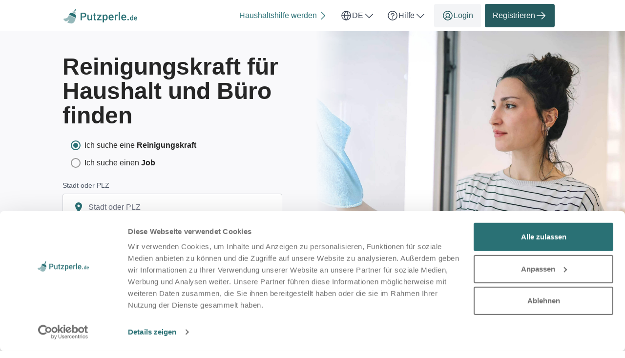

--- FILE ---
content_type: text/html; charset=utf-8
request_url: https://putzperle.de/de
body_size: 145237
content:
<!DOCTYPE html>
<html lang="de">
  <head>
    <link href="/images/services/cleaning/home_page_header.jpg" rel="preload" as="image" fetchpriority="high">

    <script data-cookieconsent="ignore">
  window.dataLayer = window.dataLayer || [];
  dataLayer.push({
    allow_enhanced_conversions: true,
    productionEnv: "true",
    locale: "de"
  });

  function gtag() { dataLayer.push(arguments); }

    gtag("consent", "default", {
      ad_personalization: "denied",
      ad_storage: "denied",
      ad_user_data: "denied",
      analytics_storage: "denied",
      functionality_storage: "denied",
      personalization_storage: "denied",
      security_storage: "granted",
      wait_for_update: 500
    });

    gtag("set", "ads_data_redaction", true);
    gtag("set", "url_passthrough", true);

    dataLayer.push({ referrer: "" });

  
  window.dataLayer.push({ pageType: "Home" });

</script>

      <script data-cookieconsent="ignore">
    (function(w,d,s,l,i){w[l]=w[l]||[];w[l].push({'gtm.start':
    new Date().getTime(),event:'gtm.js'});var f=d.getElementsByTagName(s)[0],
    j=d.createElement(s),dl=l!='dataLayer'?'&l='+l:'';j.async=true;j.src=
    'https://www.googletagmanager.com/gtm.js?id='+i+dl;f.parentNode.insertBefore(j,f);
    })(window,document,'script','dataLayer','GTM-K2C8SQNQ');
  </script>


    <script>
      (function(w,d,t,r,u){var f,n,i;w[u]=w[u]||[] ,f=function(){var o={ti:"136018811", enableAutoSpaTracking: true}; o.q=w[u],w[u]=new UET(o),w[u].push("pageLoad")} ,n=d.createElement(t),n.src=r,n.async=1,n.onload=n .onreadystatechange=function() {var s=this.readyState;s &&s!=="loaded"&& s!=="complete"||(f(),n.onload=n. onreadystatechange=null)},i= d.getElementsByTagName(t)[0],i. parentNode.insertBefore(n,i)})(window,document,"script"," //bat.bing.com/bat.js","uetq");
    </script>

  
  <meta http-equiv="X-UA-Compatible" content="IE=edge">
<meta charset="utf-8">
<script>var _rollbarConfig = {"accessToken":"fc9baa7c6a9342b5a48998716042b0e5","captureUncaught":true,"captureUnhandledRejections":true,"checkIgnore":"function(isUncaught, args, payload) {\n  try {\n    var err = args[0];\n    var isExternalError = true;\n    var appDomain = window.location.hostname;\n\n    if (err && err.stack) {\n      var stackFrames = err.stack.split('\\n');\n      for (var i = 0; i < stackFrames.length; i++) {\n        if (stackFrames[i].includes(appDomain)) {\n          isExternalError = false;\n          break;\n        }\n      }\n    }\n\n    return isExternalError;\n  } catch (e) {\n    // Something went wrong during the analysis, so do not ignore this error\n    return false;\n  }\n}","payload":{"environment":"production","client":{"javascript":{"source_map_enabled":true,"guess_uncaught_frames":true}}},"ignoredMessages":["^Script error.$","gcrweb","getRootNode","jQuery is not defined","Can't find variable: jQuery","LemonFrog is not defined","^Cannot read property of undefined.*(a.L).*$","adsbygoogle.*","g is null","readyState","_AutofillCallbackHandler","Cannot read properties of undefined (reading 'bind')","Maximum call stack size exceeded."]};</script>
<script>!function(r){var e={};function o(n){if(e[n])return e[n].exports;var t=e[n]={i:n,l:!1,exports:{}};return r[n].call(t.exports,t,t.exports,o),t.l=!0,t.exports}o.m=r,o.c=e,o.d=function(r,e,n){o.o(r,e)||Object.defineProperty(r,e,{enumerable:!0,get:n})},o.r=function(r){"undefined"!=typeof Symbol&&Symbol.toStringTag&&Object.defineProperty(r,Symbol.toStringTag,{value:"Module"}),Object.defineProperty(r,"__esModule",{value:!0})},o.t=function(r,e){if(1&e&&(r=o(r)),8&e)return r;if(4&e&&"object"==typeof r&&r&&r.__esModule)return r;var n=Object.create(null);if(o.r(n),Object.defineProperty(n,"default",{enumerable:!0,value:r}),2&e&&"string"!=typeof r)for(var t in r)o.d(n,t,function(e){return r[e]}.bind(null,t));return n},o.n=function(r){var e=r&&r.__esModule?function(){return r.default}:function(){return r};return o.d(e,"a",e),e},o.o=function(r,e){return Object.prototype.hasOwnProperty.call(r,e)},o.p="",o(o.s=0)}([function(r,e,o){"use strict";var n=o(1),t=o(5);_rollbarConfig=_rollbarConfig||{},_rollbarConfig.rollbarJsUrl=_rollbarConfig.rollbarJsUrl||"https://cdn.rollbar.com/rollbarjs/refs/tags/v2.26.1/rollbar.min.js",_rollbarConfig.async=void 0===_rollbarConfig.async||_rollbarConfig.async;var a=n.setupShim(window,_rollbarConfig),l=t(_rollbarConfig);window.rollbar=n.Rollbar,a.loadFull(window,document,!_rollbarConfig.async,_rollbarConfig,l)},function(r,e,o){"use strict";var n=o(2),t=o(3);function a(r){return function(){try{return r.apply(this,arguments)}catch(r){try{console.error("[Rollbar]: Internal error",r)}catch(r){}}}}var l=0;function i(r,e){this.options=r,this._rollbarOldOnError=null;var o=l++;this.shimId=function(){return o},"undefined"!=typeof window&&window._rollbarShims&&(window._rollbarShims[o]={handler:e,messages:[]})}var s=o(4),d=function(r,e){return new i(r,e)},c=function(r){return new s(d,r)};function u(r){return a((function(){var e=this,o=Array.prototype.slice.call(arguments,0),n={shim:e,method:r,args:o,ts:new Date};window._rollbarShims[this.shimId()].messages.push(n)}))}i.prototype.loadFull=function(r,e,o,n,t){var l=!1,i=e.createElement("script"),s=e.getElementsByTagName("script")[0],d=s.parentNode;i.crossOrigin="",i.src=n.rollbarJsUrl,o||(i.async=!0),i.onload=i.onreadystatechange=a((function(){if(!(l||this.readyState&&"loaded"!==this.readyState&&"complete"!==this.readyState)){i.onload=i.onreadystatechange=null;try{d.removeChild(i)}catch(r){}l=!0,function(){var e;if(void 0===r._rollbarDidLoad){e=new Error("rollbar.js did not load");for(var o,n,a,l,i=0;o=r._rollbarShims[i++];)for(o=o.messages||[];n=o.shift();)for(a=n.args||[],i=0;i<a.length;++i)if("function"==typeof(l=a[i])){l(e);break}}"function"==typeof t&&t(e)}()}})),d.insertBefore(i,s)},i.prototype.wrap=function(r,e,o){try{var n;if(n="function"==typeof e?e:function(){return e||{}},"function"!=typeof r)return r;if(r._isWrap)return r;if(!r._rollbar_wrapped&&(r._rollbar_wrapped=function(){o&&"function"==typeof o&&o.apply(this,arguments);try{return r.apply(this,arguments)}catch(o){var e=o;throw e&&("string"==typeof e&&(e=new String(e)),e._rollbarContext=n()||{},e._rollbarContext._wrappedSource=r.toString(),window._rollbarWrappedError=e),e}},r._rollbar_wrapped._isWrap=!0,r.hasOwnProperty))for(var t in r)r.hasOwnProperty(t)&&(r._rollbar_wrapped[t]=r[t]);return r._rollbar_wrapped}catch(e){return r}};for(var p="log,debug,info,warn,warning,error,critical,global,configure,handleUncaughtException,handleAnonymousErrors,handleUnhandledRejection,captureEvent,captureDomContentLoaded,captureLoad".split(","),f=0;f<p.length;++f)i.prototype[p[f]]=u(p[f]);r.exports={setupShim:function(r,e){if(r){var o=e.globalAlias||"Rollbar";if("object"==typeof r[o])return r[o];r._rollbarShims={},r._rollbarWrappedError=null;var l=new c(e);return a((function(){e.captureUncaught&&(l._rollbarOldOnError=r.onerror,n.captureUncaughtExceptions(r,l,!0),e.wrapGlobalEventHandlers&&t(r,l,!0)),e.captureUnhandledRejections&&n.captureUnhandledRejections(r,l,!0);var a=e.autoInstrument;return!1!==e.enabled&&(void 0===a||!0===a||function(r){return!("object"!=typeof r||void 0!==r.page&&!r.page)}(a))&&r.addEventListener&&(r.addEventListener("load",l.captureLoad.bind(l)),r.addEventListener("DOMContentLoaded",l.captureDomContentLoaded.bind(l))),r[o]=l,l}))()}},Rollbar:c}},function(r,e,o){"use strict";function n(r,e,o,n){r._rollbarWrappedError&&(n[4]||(n[4]=r._rollbarWrappedError),n[5]||(n[5]=r._rollbarWrappedError._rollbarContext),r._rollbarWrappedError=null);var t=e.handleUncaughtException.apply(e,n);o&&o.apply(r,n),"anonymous"===t&&(e.anonymousErrorsPending+=1)}r.exports={captureUncaughtExceptions:function(r,e,o){if(r){var t;if("function"==typeof e._rollbarOldOnError)t=e._rollbarOldOnError;else if(r.onerror){for(t=r.onerror;t._rollbarOldOnError;)t=t._rollbarOldOnError;e._rollbarOldOnError=t}e.handleAnonymousErrors();var a=function(){var o=Array.prototype.slice.call(arguments,0);n(r,e,t,o)};o&&(a._rollbarOldOnError=t),r.onerror=a}},captureUnhandledRejections:function(r,e,o){if(r){"function"==typeof r._rollbarURH&&r._rollbarURH.belongsToShim&&r.removeEventListener("unhandledrejection",r._rollbarURH);var n=function(r){var o,n,t;try{o=r.reason}catch(r){o=void 0}try{n=r.promise}catch(r){n="[unhandledrejection] error getting `promise` from event"}try{t=r.detail,!o&&t&&(o=t.reason,n=t.promise)}catch(r){}o||(o="[unhandledrejection] error getting `reason` from event"),e&&e.handleUnhandledRejection&&e.handleUnhandledRejection(o,n)};n.belongsToShim=o,r._rollbarURH=n,r.addEventListener("unhandledrejection",n)}}}},function(r,e,o){"use strict";function n(r,e,o){if(e.hasOwnProperty&&e.hasOwnProperty("addEventListener")){for(var n=e.addEventListener;n._rollbarOldAdd&&n.belongsToShim;)n=n._rollbarOldAdd;var t=function(e,o,t){n.call(this,e,r.wrap(o),t)};t._rollbarOldAdd=n,t.belongsToShim=o,e.addEventListener=t;for(var a=e.removeEventListener;a._rollbarOldRemove&&a.belongsToShim;)a=a._rollbarOldRemove;var l=function(r,e,o){a.call(this,r,e&&e._rollbar_wrapped||e,o)};l._rollbarOldRemove=a,l.belongsToShim=o,e.removeEventListener=l}}r.exports=function(r,e,o){if(r){var t,a,l="EventTarget,Window,Node,ApplicationCache,AudioTrackList,ChannelMergerNode,CryptoOperation,EventSource,FileReader,HTMLUnknownElement,IDBDatabase,IDBRequest,IDBTransaction,KeyOperation,MediaController,MessagePort,ModalWindow,Notification,SVGElementInstance,Screen,TextTrack,TextTrackCue,TextTrackList,WebSocket,WebSocketWorker,Worker,XMLHttpRequest,XMLHttpRequestEventTarget,XMLHttpRequestUpload".split(",");for(t=0;t<l.length;++t)r[a=l[t]]&&r[a].prototype&&n(e,r[a].prototype,o)}}},function(r,e,o){"use strict";function n(r,e){this.impl=r(e,this),this.options=e,function(r){for(var e=function(r){return function(){var e=Array.prototype.slice.call(arguments,0);if(this.impl[r])return this.impl[r].apply(this.impl,e)}},o="log,debug,info,warn,warning,error,critical,global,configure,handleUncaughtException,handleAnonymousErrors,handleUnhandledRejection,_createItem,wrap,loadFull,shimId,captureEvent,captureDomContentLoaded,captureLoad".split(","),n=0;n<o.length;n++)r[o[n]]=e(o[n])}(n.prototype)}n.prototype._swapAndProcessMessages=function(r,e){var o,n,t;for(this.impl=r(this.options);o=e.shift();)n=o.method,t=o.args,this[n]&&"function"==typeof this[n]&&("captureDomContentLoaded"===n||"captureLoad"===n?this[n].apply(this,[t[0],o.ts]):this[n].apply(this,t));return this},r.exports=n},function(r,e,o){"use strict";r.exports=function(r){return function(e){if(!e&&!window._rollbarInitialized){for(var o,n,t=(r=r||{}).globalAlias||"Rollbar",a=window.rollbar,l=function(r){return new a(r)},i=0;o=window._rollbarShims[i++];)n||(n=o.handler),o.handler._swapAndProcessMessages(l,o.messages);window[t]=n,window._rollbarInitialized=!0}}}}]);</script>
<meta name="viewport" content="user-scalable=no, initial-scale=1, maximum-scale=1, minimum-scale=1, width=device-width, height=device-height">

<meta property="og:url" content="putzperle.de">
<meta property="og:image" content="https://putzperle.de/images/services/cleaning/home_page_header.jpg">
<meta property="og:title" content="Putzperle.de – Ihre Plattform, um Reinigungskräfte zu finden - Putzperle.de">
<meta name="twitter:card" content="summary">

<title>Putzperle.de – Ihre Plattform, um Reinigungskräfte zu finden - Putzperle.de</title>

  <meta name="keywords" content= "Haushaltshilfe, Gebäudereinigung, Reinigungskraft, Putzfrau, Putzfee, Unterhaltsreinigung, Bügelhilfe">

  <meta name="description" content="Putzperle bringt Sie mit Reinigungskräften für Haushalt &amp; Büro zusammen. Jetzt per PLZ suchen, Profile vergleichen &amp; direkt Kontakt aufnehmen.">
  <meta name="twitter:description" content="Putzperle bringt Sie mit Reinigungskräften für Haushalt &amp; Büro zusammen. Jetzt per PLZ suchen, Profile vergleichen &amp; direkt Kontakt aufnehmen.">
  <meta property="og:type" content="Website">
  <meta property="og:description" content="Putzperle bringt Sie mit Reinigungskräften für Haushalt &amp; Büro zusammen. Jetzt per PLZ suchen, Profile vergleichen &amp; direkt Kontakt aufnehmen.">


  <link rel="apple-touch-icon" sizes="180x180" href="/images/services/cleaning/apple-touch-icon.png">
  <link rel="icon" type="image/png" sizes="32x32" href="/images/services/cleaning/favicon-32x32.png">
  <link rel="icon" type="image/png" sizes="16x16" href="/images/services/cleaning/favicon-16x16.png">
  <link rel="manifest" href="/images/services/cleaning/manifest.json">
  <link rel="mask-icon" href="/images/services/cleaning/safari-pinned-tab.svg">

  <meta name="theme-color" content="#ffffff">

  <link rel="stylesheet" href="/assets/cleaning-187e563ce4e2df4ae91da76b58396a70e2c5d06fb8b0ce357a82f8c3283f142e.css" />

  <link href="https://putzperle.de/de" rel="canonical">
  <script>
//<![CDATA[
window.gon={};gon.global={"current_invalid_date":null};gon.locale="de";
//]]>
</script>

  <script id="Cookiebot"
        src="https://consent.cookiebot.com/uc.js"
        data-cbid="5b35eeff-27b0-41b2-ae10-54ab377e624d"
        data-consentmode-defaults="disabled"
        data-culture="de"
        data-blockingmode="auto"
        type="text/javascript">
</script>



  <script src="/assets/application-ec3a8867f08df93a46b12faa9c3cf994afe340210223e9bd4319f5731ced7ff8.js" data-cookieconsent="ignore"></script>

    <script src="/assets/landing_page_layout-e3409c157e5521a454c6bc1ea6059aabf8017cd3ad3aa6ba0c6c5fb3a986099b.js"></script>

  
  <script type="application/ld+json">
{
  "@context": "https://schema.org/", 
  "@type": "Product",
  "name": "Jobportal",
  "image": "https://putzperle.de/images/putzperle/logo.svg",
  "description": "Putzperle bringt Sie mit Reinigungskräften für Haushalt &amp; Büro zusammen. Jetzt per PLZ suchen, Profile vergleichen &amp; direkt Kontakt aufnehmen.",
  "brand": { 
    "@type": "Organization",
    "name": "Putzperle.de",
    "url": "https://putzperle.de",
    "logo": "https://putzperle.de/images/putzperle/logo.svg",
    "sameAs": []
  },
  "aggregateRating": {
    "@type": "AggregateRating",
    "ratingValue": "4.4",
    "bestRating": "5",
    "worstRating": "1",
    "ratingCount": "6978"
  }
}
</script>

  

  <meta name="csrf-param" content="authenticity_token" />
<meta name="csrf-token" content="TWHVgYnGnj9x7VKvSLJE-9VzddQojDDR50ilgYUfzd8zltTanyds7AsYChUJc-4qSMKto2QXh4IT1ZACvY3ioA" />
  <meta name="action-cable-url" content="/cable" />
  

  
    <link rel="alternate" hreflang="en-DE" href="https://putzperle.de/en" />

  <script>
//<![CDATA[

    window.country = "Germany";
    
    window.gaMeasurementId = "G-YYR1HL4659";

//]]>
</script>    <script>
//<![CDATA[

      window.__ = {"abbr_day_names":["Mo","Di","Mi","Do","Fr","Sa","So"],"availability_table":{"hours_ranges":["Vormittags","Nachmittags","Abends","Nachts"]},"errors":{"messages":{"blank":"muss ausgefüllt werden","invalid":"ist nicht gültig","stripe_checkout":{"processing_error":"Leider ist bei der Bearbeitung Ihrer Zahlung ein Fehler aufgetreten. Bitte versuchen Sie es erneut oder wählen Sie eine andere Zahlungsart."},"invalid_first_name":"Bitte geben Sie max. 2 Vornamen ein und verwenden Sie nur Buchstaben von A bis Z.$","invalid_last_name":"Bitte verwenden Sie nur Buchstaben von A bis Z, keine Sonderzeichen oder andere Schriftzeichen.","invalid_locality":"Bitte verwenden Sie nur Buchstaben von A bis Z, keine Sonderzeichen oder andere Schriftzeichen.","stripe":{"incorrect_number":"Die Karten Nr. ist nicht korrekt.","invalid_number":"Die Karten Nr. ist ungültig.","invalid_expiry_month":"Das Verfallsdatum für den Monat ist ungültig.","invalid_expiry_year":"Das Verfallsdatum für das Jahr ist ungültig.","invalid_cvc":"Die Prüfziffer ist ungültig.","expired_card":"Die Karte ist abgelaufen.","incorrect_cvc":"Die Prüfziffer ist nicht korrekt.","incorrect_zip":"Die zur Karte zugeordnete PLZ ist nicht korrekt.","card_declined":"Ihre Karte wurde abgelehnt.\u003cbr\u003e\u003cbr\u003eBitte vergewissern Sie sich, dass Ihre Kreditkartendaten stimmen und versuchen Sie es erneut oder wählen Sie eine andere Zahlungsmethode.","missing":"Die Karte ist nicht vorhanden.","processing_error":"Bei der Verarbeitung ist ein Fehler aufgetreten.","rate_limit":"Es gab einen technischen Fehler. Bitte informieren Sie uns, falls der Fehler dauerhaft auftritt.","timeout":"Unser Zahlungsanbieter ist momentan nicht erreichbar. Bitte versuchen Sie es in ein paar Minuten noch einmal."}}},"readmore":{"more":"Mehr lesen...","less":"Weniger anzeigen"}};

//]]>
</script></head>


  <body class="home">
    


    <div class="navbar--default">
      <div class="container px-16 xs-px-8 py-8 flex full-width-sm landing-header-nav-container">
  <a href="/de" class="landing-header-logo">
  <svg xmlns="http://www.w3.org/2000/svg" width="152" height="32" viewBox="-1 0 152 32" fill="none" class="block maxw-full">
  <g clip-path="url(#logo_putzperle)">
    <path d="M40.9404 18.167H36.8691V16.0293H40.9404C41.6494 16.0293 42.2223 15.9147 42.6592 15.6855C43.096 15.4564 43.4147 15.1413 43.6152 14.7402C43.8229 14.332 43.9268 13.8665 43.9268 13.3438C43.9268 12.8496 43.8229 12.3877 43.6152 11.958C43.4147 11.5212 43.096 11.1702 42.6592 10.9053C42.2223 10.6403 41.6494 10.5078 40.9404 10.5078H37.6963V24H35V8.35938H40.9404C42.1507 8.35938 43.1784 8.57422 44.0234 9.00391C44.8757 9.42643 45.5238 10.0137 45.9678 10.7656C46.4118 11.5104 46.6338 12.3626 46.6338 13.3223C46.6338 14.332 46.4118 15.1986 45.9678 15.9219C45.5238 16.6452 44.8757 17.2002 44.0234 17.5869C43.1784 17.9736 42.1507 18.167 40.9404 18.167Z" fill="#2A7175"></path>
    <path d="M56.0061 21.2607V12.377H58.6057V24H56.1565L56.0061 21.2607ZM56.3714 18.8438L57.2415 18.8223C57.2415 19.6029 57.1555 20.3226 56.9837 20.9814C56.8118 21.6331 56.5468 22.2025 56.1888 22.6895C55.8307 23.1693 55.3723 23.5452 54.8138 23.8174C54.2552 24.0824 53.5856 24.2148 52.805 24.2148C52.2392 24.2148 51.72 24.1325 51.2473 23.9678C50.7747 23.8031 50.3665 23.5488 50.0227 23.2051C49.6861 22.8613 49.4248 22.4137 49.2386 21.8623C49.0524 21.3109 48.9593 20.652 48.9593 19.8857V12.377H51.5481V19.9072C51.5481 20.3298 51.5983 20.6842 51.6985 20.9707C51.7988 21.25 51.9348 21.4756 52.1067 21.6475C52.2786 21.8193 52.4791 21.9411 52.7083 22.0127C52.9374 22.0843 53.1809 22.1201 53.4388 22.1201C54.1764 22.1201 54.7565 21.9769 55.179 21.6904C55.6087 21.3968 55.913 21.0029 56.0921 20.5088C56.2783 20.0146 56.3714 19.4596 56.3714 18.8438Z" fill="#2A7175"></path>
    <path d="M66.8072 12.377V14.2676H60.2545V12.377H66.8072ZM62.1451 9.53027H64.7339V20.7881C64.7339 21.1462 64.7841 21.4219 64.8843 21.6152C64.9918 21.8014 65.1386 21.9268 65.3248 21.9912C65.511 22.0557 65.7294 22.0879 65.98 22.0879C66.1591 22.0879 66.331 22.0771 66.4957 22.0557C66.6604 22.0342 66.7929 22.0127 66.8931 21.9912L66.9039 23.9678C66.689 24.0322 66.4384 24.0895 66.1519 24.1396C65.8726 24.1898 65.5504 24.2148 65.1851 24.2148C64.5907 24.2148 64.0644 24.111 63.606 23.9033C63.1477 23.6885 62.7896 23.3411 62.5318 22.8613C62.274 22.3815 62.1451 21.7441 62.1451 20.9492V9.53027Z" fill="#2A7175"></path>
    <path d="M78.0164 21.9375V24H69.3582V21.9375H78.0164ZM77.7801 13.9883L70.2391 24H68.5633V22.335L76.0614 12.377H77.7801V13.9883ZM76.7811 12.377V14.4395H68.6922V12.377H76.7811Z" fill="#2A7175"></path>
    <path d="M82.9093 14.6113V28.4688H80.3204V12.377H82.7052L82.9093 14.6113ZM90.4825 18.0811V18.3066C90.4825 19.1517 90.3823 19.9359 90.1818 20.6592C89.9884 21.3753 89.6984 22.002 89.3116 22.5391C88.9321 23.069 88.463 23.4808 87.9044 23.7744C87.3458 24.068 86.7013 24.2148 85.9708 24.2148C85.2475 24.2148 84.6137 24.0824 84.0695 23.8174C83.5323 23.5452 83.0776 23.1621 82.7052 22.668C82.3328 22.1738 82.032 21.5938 81.8029 20.9277C81.5808 20.2546 81.4233 19.5169 81.3302 18.7148V17.8447C81.4233 16.9925 81.5808 16.2191 81.8029 15.5244C82.032 14.8298 82.3328 14.2318 82.7052 13.7305C83.0776 13.2292 83.5323 12.8424 84.0695 12.5703C84.6066 12.2982 85.2332 12.1621 85.9493 12.1621C86.6798 12.1621 87.3279 12.3053 87.8937 12.5918C88.4594 12.8711 88.9357 13.2721 89.3224 13.7949C89.7091 14.3105 89.9991 14.9336 90.1925 15.6641C90.3859 16.3874 90.4825 17.193 90.4825 18.0811ZM87.8937 18.3066V18.0811C87.8937 17.5439 87.8435 17.0462 87.7433 16.5879C87.643 16.1224 87.4855 15.7142 87.2706 15.3633C87.0558 15.0124 86.7801 14.7402 86.4435 14.5469C86.1141 14.3464 85.7166 14.2461 85.2511 14.2461C84.7928 14.2461 84.3989 14.3249 84.0695 14.4824C83.74 14.6328 83.4643 14.8441 83.2423 15.1162C83.0203 15.3883 82.8484 15.707 82.7267 16.0723C82.6049 16.4303 82.519 16.8206 82.4689 17.2432V19.3271C82.5548 19.8428 82.7016 20.3154 82.9093 20.7451C83.117 21.1748 83.4106 21.5186 83.7902 21.7764C84.1769 22.027 84.671 22.1523 85.2726 22.1523C85.7381 22.1523 86.1355 22.0521 86.465 21.8516C86.7944 21.651 87.0629 21.3753 87.2706 21.0244C87.4855 20.6663 87.643 20.2546 87.7433 19.7891C87.8435 19.3236 87.8937 18.8294 87.8937 18.3066Z" fill="#2A7175"></path>
    <path d="M98.0287 24.2148C97.1693 24.2148 96.3923 24.0752 95.6977 23.7959C95.0102 23.5094 94.4229 23.112 93.9359 22.6035C93.4561 22.0951 93.0873 21.4971 92.8295 20.8096C92.5717 20.1221 92.4428 19.3809 92.4428 18.5859V18.1562C92.4428 17.2467 92.5753 16.4232 92.8402 15.6855C93.1052 14.9479 93.474 14.3177 93.9467 13.7949C94.4193 13.265 94.9779 12.8604 95.6225 12.5811C96.267 12.3018 96.9652 12.1621 97.7172 12.1621C98.5479 12.1621 99.2748 12.3018 99.8979 12.5811C100.521 12.8604 101.037 13.2542 101.445 13.7627C101.86 14.264 102.168 14.862 102.369 15.5566C102.576 16.2513 102.68 17.0176 102.68 17.8555V18.9619H93.6996V17.1035H100.123V16.8994C100.109 16.4339 100.016 15.9971 99.8441 15.5889C99.6794 15.1807 99.4252 14.8512 99.0814 14.6006C98.7377 14.3499 98.2794 14.2246 97.7064 14.2246C97.2768 14.2246 96.8936 14.3177 96.557 14.5039C96.2276 14.6829 95.9519 14.9443 95.7299 15.2881C95.5079 15.6318 95.336 16.0472 95.2143 16.5342C95.0997 17.014 95.0424 17.5547 95.0424 18.1562V18.5859C95.0424 19.0944 95.1104 19.5671 95.2465 20.0039C95.3897 20.4336 95.5974 20.8096 95.8695 21.1318C96.1417 21.4541 96.4711 21.7083 96.8578 21.8945C97.2445 22.0736 97.685 22.1631 98.1791 22.1631C98.8021 22.1631 99.3572 22.0378 99.8441 21.7871C100.331 21.5365 100.754 21.182 101.112 20.7236L102.476 22.0449C102.225 22.4102 101.899 22.7611 101.498 23.0977C101.097 23.4271 100.607 23.6956 100.027 23.9033C99.4538 24.111 98.7878 24.2148 98.0287 24.2148Z" fill="#2A7175"></path>
    <path d="M107.519 14.5898V24H104.93V12.377H107.401L107.519 14.5898ZM111.075 12.3018L111.053 14.708C110.896 14.6794 110.724 14.6579 110.538 14.6436C110.359 14.6292 110.18 14.6221 110.001 14.6221C109.557 14.6221 109.166 14.6865 108.83 14.8154C108.493 14.9372 108.21 15.1162 107.981 15.3525C107.759 15.5817 107.587 15.861 107.466 16.1904C107.344 16.5199 107.272 16.8887 107.251 17.2969L106.66 17.3398C106.66 16.6094 106.731 15.9326 106.875 15.3096C107.018 14.6865 107.233 14.1387 107.519 13.666C107.813 13.1934 108.178 12.8245 108.615 12.5596C109.059 12.2946 109.571 12.1621 110.151 12.1621C110.309 12.1621 110.477 12.1764 110.656 12.2051C110.842 12.2337 110.982 12.266 111.075 12.3018Z" fill="#2A7175"></path>
    <path d="M115.688 7.5V24H113.089V7.5H115.688Z" fill="#2A7175"></path>
    <path d="M123.868 24.2148C123.009 24.2148 122.232 24.0752 121.537 23.7959C120.85 23.5094 120.263 23.112 119.776 22.6035C119.296 22.0951 118.927 21.4971 118.669 20.8096C118.411 20.1221 118.282 19.3809 118.282 18.5859V18.1562C118.282 17.2467 118.415 16.4232 118.68 15.6855C118.945 14.9479 119.314 14.3177 119.786 13.7949C120.259 13.265 120.818 12.8604 121.462 12.5811C122.107 12.3018 122.805 12.1621 123.557 12.1621C124.388 12.1621 125.114 12.3018 125.738 12.5811C126.361 12.8604 126.876 13.2542 127.284 13.7627C127.7 14.264 128.008 14.862 128.208 15.5566C128.416 16.2513 128.52 17.0176 128.52 17.8555V18.9619H119.539V17.1035H125.963V16.8994C125.949 16.4339 125.856 15.9971 125.684 15.5889C125.519 15.1807 125.265 14.8512 124.921 14.6006C124.577 14.3499 124.119 14.2246 123.546 14.2246C123.116 14.2246 122.733 14.3177 122.397 14.5039C122.067 14.6829 121.792 14.9443 121.57 15.2881C121.348 15.6318 121.176 16.0472 121.054 16.5342C120.939 17.014 120.882 17.5547 120.882 18.1562V18.5859C120.882 19.0944 120.95 19.5671 121.086 20.0039C121.229 20.4336 121.437 20.8096 121.709 21.1318C121.981 21.4541 122.311 21.7083 122.698 21.8945C123.084 22.0736 123.525 22.1631 124.019 22.1631C124.642 22.1631 125.197 22.0378 125.684 21.7871C126.171 21.5365 126.593 21.182 126.951 20.7236L128.316 22.0449C128.065 22.4102 127.739 22.7611 127.338 23.0977C126.937 23.4271 126.447 23.6956 125.866 23.9033C125.294 24.111 124.628 24.2148 123.868 24.2148Z" fill="#2A7175"></path>
    <path d="M130.867 22.7109C130.867 22.3099 131.003 21.9733 131.275 21.7012C131.547 21.4219 131.916 21.2822 132.381 21.2822C132.854 21.2822 133.223 21.4219 133.488 21.7012C133.76 21.9733 133.896 22.3099 133.896 22.7109C133.896 23.112 133.76 23.4486 133.488 23.7207C133.223 23.9928 132.854 24.1289 132.381 24.1289C131.916 24.1289 131.547 23.9928 131.275 23.7207C131.003 23.4486 130.867 23.112 130.867 22.7109Z" fill="#2A7175"></path>
    <path d="M141.13 22.4688V13.5H142.784V24H141.287L141.13 22.4688ZM136.317 20.3838V20.2402C136.317 19.6797 136.383 19.1693 136.515 18.709C136.648 18.2441 136.839 17.8454 137.09 17.5127C137.34 17.1755 137.646 16.918 138.006 16.7402C138.366 16.5579 138.771 16.4668 139.222 16.4668C139.669 16.4668 140.061 16.5534 140.398 16.7266C140.735 16.8997 141.023 17.1481 141.26 17.4717C141.497 17.7907 141.686 18.1735 141.827 18.6201C141.968 19.0622 142.068 19.5544 142.128 20.0967V20.5547C142.068 21.0833 141.968 21.5664 141.827 22.0039C141.686 22.4414 141.497 22.8197 141.26 23.1387C141.023 23.4577 140.733 23.7038 140.391 23.877C140.054 24.0501 139.66 24.1367 139.209 24.1367C138.762 24.1367 138.359 24.0433 137.999 23.8564C137.643 23.6696 137.34 23.4076 137.09 23.0703C136.839 22.7331 136.648 22.3366 136.515 21.8809C136.383 21.4206 136.317 20.9215 136.317 20.3838ZM137.965 20.2402V20.3838C137.965 20.721 137.994 21.0355 138.054 21.3271C138.117 21.6188 138.215 21.8763 138.347 22.0996C138.48 22.3184 138.651 22.4915 138.86 22.6191C139.074 22.7422 139.33 22.8037 139.626 22.8037C139.999 22.8037 140.307 22.7217 140.549 22.5576C140.79 22.3936 140.979 22.1725 141.116 21.8945C141.257 21.612 141.353 21.2975 141.403 20.9512V19.7139C141.376 19.445 141.319 19.1943 141.232 18.9619C141.15 18.7295 141.039 18.5267 140.897 18.3535C140.756 18.1758 140.581 18.0391 140.371 17.9434C140.166 17.8431 139.922 17.793 139.639 17.793C139.339 17.793 139.083 17.8568 138.874 17.9844C138.664 18.112 138.491 18.2874 138.354 18.5107C138.222 18.734 138.124 18.9938 138.06 19.29C137.997 19.5863 137.965 19.903 137.965 20.2402Z" fill="#2A7175"></path>
    <path d="M147.907 24.1367C147.361 24.1367 146.866 24.0479 146.424 23.8701C145.986 23.6878 145.613 23.4349 145.303 23.1113C144.998 22.7878 144.763 22.4072 144.599 21.9697C144.435 21.5322 144.353 21.0605 144.353 20.5547V20.2812C144.353 19.7025 144.437 19.1784 144.606 18.709C144.774 18.2396 145.009 17.8385 145.31 17.5059C145.611 17.1686 145.966 16.9111 146.376 16.7334C146.786 16.5557 147.231 16.4668 147.709 16.4668C148.238 16.4668 148.7 16.5557 149.097 16.7334C149.493 16.9111 149.821 17.1618 150.081 17.4854C150.346 17.8044 150.541 18.1849 150.669 18.627C150.801 19.069 150.867 19.5566 150.867 20.0898V20.7939H145.152V19.6113H149.24V19.4814C149.231 19.1852 149.172 18.9072 149.063 18.6475C148.958 18.3877 148.796 18.1781 148.577 18.0186C148.359 17.859 148.067 17.7793 147.702 17.7793C147.429 17.7793 147.185 17.8385 146.971 17.957C146.761 18.071 146.586 18.2373 146.444 18.4561C146.303 18.6748 146.194 18.9391 146.116 19.249C146.043 19.5544 146.007 19.8984 146.007 20.2812V20.5547C146.007 20.8783 146.05 21.179 146.137 21.457C146.228 21.7305 146.36 21.9697 146.533 22.1748C146.707 22.3799 146.916 22.5417 147.162 22.6602C147.408 22.7741 147.689 22.8311 148.003 22.8311C148.4 22.8311 148.753 22.7513 149.063 22.5918C149.373 22.4323 149.641 22.2067 149.869 21.915L150.737 22.7559C150.578 22.9883 150.371 23.2116 150.115 23.4258C149.86 23.6354 149.548 23.8063 149.179 23.9385C148.814 24.0706 148.39 24.1367 147.907 24.1367Z" fill="#2A7175"></path>
    <path fill-rule="evenodd" clip-rule="evenodd" d="M24.9312 3.18052L23.6154 6.38719L21.8379 5.48776L23.1398 2.34463C23.4722 1.54785 24.0632 1.27411 24.5572 1.49408C25.0512 1.71405 25.2589 2.38374 24.9312 3.18052Z" fill="#2A7175"></path>
    <path opacity="0.5" fill-rule="evenodd" clip-rule="evenodd" d="M24.2385 7.77587C24.4957 7.89998 24.7047 8.11427 24.83 8.38257C24.9554 8.65087 24.9895 8.95675 24.9266 9.24858C24.8636 9.54041 24.7075 9.80031 24.4846 9.98441C24.2616 10.1685 23.9856 10.2655 23.7029 10.2591C23.521 10.2591 23.3409 10.2161 23.1766 10.132L19.063 8.04472C18.8138 7.91584 18.6132 7.70145 18.4938 7.43647C18.3743 7.17149 18.3431 6.8715 18.4052 6.58534C18.4673 6.29918 18.619 6.04369 18.8357 5.86045C19.0524 5.67722 19.3212 5.57702 19.5986 5.57617C19.7805 5.57617 19.9605 5.61919 20.1249 5.70327L24.2385 7.77587Z" fill="#2A7175"></path>
    <path opacity="0.5" fill-rule="evenodd" clip-rule="evenodd" d="M2.70551 20.3291C8.772 20.3291 10.5356 15.2454 10.9881 13.2705L24.9262 20.0651C22.7332 29.2012 18.7536 31.9386 12.2531 29.9833C10.624 29.4769 9.03919 28.8227 7.51623 28.0281C9.12288 26.6056 10.9696 24.533 11.4313 22.2062C9.23368 24.533 5.51715 26.9184 4.01207 25.9408C0.060077 23.2229 -1.98517 20.3291 2.70551 20.3291Z" fill="#2A7175"></path>
    <path fill-rule="evenodd" clip-rule="evenodd" d="M25.2768 19.0824L25.2445 19.1606L11.3525 12.3659L11.4356 12.1753C12.0733 10.72 13.2287 9.59069 14.6498 9.03391C16.0709 8.47712 17.6422 8.538 19.0211 9.20325L22.6222 10.9923C23.9839 11.6965 25.0272 12.9423 25.5246 14.4579C26.0219 15.9736 25.9329 17.636 25.2768 19.0824Z" fill="#2A7175"></path>
  </g>
  <defs>
    <clipPath id="logo_putzperle">
      <rect width="151" height="32" fill="white"></rect>
    </clipPath>
  </defs>
</svg>
  <span class="block"></span>
</a>
  <div class="visible-xs-flex visible-sm-flex items-center flex-initial">
    <div class="contents">
  <div class="relative dropdown flex-0-0">
  <a href="#" class="dropdown-toggle btn btn-tertiary btn-s btn-color-gray cgap-4 px-8" aria-haspopup="true" aria-expanded="false">      <svg xmlns="http://www.w3.org/2000/svg" width="24" height="24" viewBox="0 0 24 24" fill="none" class="size-24">
  <path fill="currentColor" d="M12 2.25A9.75 9.75 0 1 0 21.75 12 9.761 9.761 0 0 0 12 2.25Zm8.214 9H16.48c-.168-3.423-1.486-5.843-2.567-7.275a8.268 8.268 0 0 1 6.302 7.275Zm-11.192 1.5h5.956c-.216 3.9-2.084 6.292-2.978 7.219-.895-.928-2.762-3.319-2.978-7.219Zm0-1.5c.216-3.9 2.084-6.292 2.978-7.219.895.931 2.762 3.322 2.978 7.219H9.022Zm1.065-7.275c-1.081 1.432-2.4 3.852-2.567 7.275H3.785a8.268 8.268 0 0 1 6.302-7.275ZM3.785 12.75H7.52c.17 3.423 1.486 5.843 2.567 7.275a8.267 8.267 0 0 1-6.302-7.275Zm10.125 7.275c1.08-1.432 2.396-3.852 2.567-7.275h3.735a8.269 8.269 0 0 1-6.299 7.275h-.003Z"></path>
</svg>
      DE
      <svg xmlns="http://www.w3.org/2000/svg" width="24" height="25" viewBox="0 0 24 25" fill="none" class="size-24 dropdown-toggle-icon rotate-90">
  <g>
    <path d="M17.031 13.0307L9.53104 20.5307C9.46136 20.6004 9.37863 20.6556 9.28759 20.6933C9.19654 20.7311 9.09896 20.7505 9.00042 20.7505C8.90187 20.7505 8.80429 20.7311 8.71324 20.6933C8.6222 20.6556 8.53947 20.6004 8.46979 20.5307C8.40011 20.461 8.34483 20.3783 8.30712 20.2872C8.26941 20.1962 8.25 20.0986 8.25 20.0001C8.25 19.9015 8.26941 19.8039 8.30712 19.7129C8.34483 19.6218 8.40011 19.5391 8.46979 19.4694L15.4401 12.5001L8.46979 5.53068C8.32906 5.38995 8.25 5.19907 8.25 5.00005C8.25 4.80103 8.32906 4.61016 8.46979 4.46943C8.61052 4.3287 8.80139 4.24963 9.00042 4.24963C9.19944 4.24963 9.39031 4.3287 9.53104 4.46943L17.031 11.9694C17.1008 12.0391 17.1561 12.1218 17.1938 12.2128C17.2316 12.3039 17.251 12.4015 17.251 12.5001C17.251 12.5986 17.2316 12.6962 17.1938 12.7873C17.1561 12.8783 17.1008 12.961 17.031 13.0307Z" fill="currentColor"></path>
  </g>
</svg>
</a>
  <ul class="bg-white rounded-4 py-8 px-0 ta-left elevation-xl dropdown-menu"><li class="px-8 mt-4"><a class="flex items-center rounded-8 py-8 px-16 text-base color-grayscale-body fw-medium lh-150 dropdown-item justify-between items-end" href="/en">          English
          
</a></li><li class="px-8 mt-4"><a class="flex items-center rounded-8 py-8 px-16 text-base color-grayscale-body fw-medium lh-150 dropdown-item justify-between items-end" href="/de">          Deutsch
          <svg xmlns="http://www.w3.org/2000/svg" width="24" height="24" viewBox="0 0 24 24" fill="none">
  <path fill-rule="evenodd" clip-rule="evenodd" d="M11.9999 4C7.58167 4 4 7.58167 4 11.9999C4 16.4181 7.58167 19.9998 11.9999 19.9998C16.4181 19.9998 19.9998 16.4181 19.9998 11.9999C19.9998 7.58167 16.4181 4 11.9999 4ZM2 11.9999C2 6.4771 6.4771 2 11.9999 2C17.5227 2 21.9998 6.4771 21.9998 11.9999C21.9998 17.5227 17.5227 21.9998 11.9999 21.9998C6.4771 21.9998 2 17.5227 2 11.9999ZM16.908 9.19183C17.2985 9.58236 17.2985 10.2155 16.908 10.606L12.1047 15.4093C11.7142 15.7998 11.081 15.7998 10.6905 15.4093L7.99293 12.7117C7.60241 12.3212 7.60241 11.688 7.99293 11.2975C8.38346 10.907 9.01662 10.907 9.40715 11.2975L11.3976 13.288L15.4937 9.19183C15.8843 8.80131 16.5174 8.80131 16.908 9.19183Z" fill="#25C966"></path>
</svg>
</a></li></ul>
</div></div>

    <a class="btn btn-primary-brand btn-xs px-16 ml-8" href="/de/sign_in">
      <svg xmlns="http://www.w3.org/2000/svg" width="24" height="24" viewBox="0 0 24 24" fill="none">
  <path d="M12 2.25C10.0716 2.25 8.18657 2.82183 6.58319 3.89317C4.97982 4.96451 3.73013 6.48726 2.99218 8.26884C2.25422 10.0504 2.06114 12.0108 2.43735 13.9021C2.81355 15.7934 3.74215 17.5307 5.10571 18.8943C6.46928 20.2579 8.20656 21.1865 10.0979 21.5627C11.9892 21.9389 13.9496 21.7458 15.7312 21.0078C17.5127 20.2699 19.0355 19.0202 20.1068 17.4168C21.1782 15.8134 21.75 13.9284 21.75 12C21.7473 9.41498 20.7192 6.93661 18.8913 5.10872C17.0634 3.28084 14.585 2.25273 12 2.25ZM6.945 18.5156C7.48757 17.6671 8.23501 16.9688 9.11843 16.4851C10.0019 16.0013 10.9928 15.7478 12 15.7478C13.0072 15.7478 13.9982 16.0013 14.8816 16.4851C15.765 16.9688 16.5124 17.6671 17.055 18.5156C15.6097 19.6397 13.831 20.2499 12 20.2499C10.169 20.2499 8.39032 19.6397 6.945 18.5156ZM9 11.25C9 10.6567 9.17595 10.0766 9.5056 9.58329C9.83524 9.08994 10.3038 8.70542 10.852 8.47836C11.4001 8.2513 12.0033 8.19189 12.5853 8.30764C13.1672 8.4234 13.7018 8.70912 14.1213 9.12868C14.5409 9.54824 14.8266 10.0828 14.9424 10.6647C15.0581 11.2467 14.9987 11.8499 14.7716 12.3981C14.5446 12.9462 14.1601 13.4148 13.6667 13.7444C13.1734 14.0741 12.5933 14.25 12 14.25C11.2044 14.25 10.4413 13.9339 9.87868 13.3713C9.31607 12.8087 9 12.0456 9 11.25ZM18.165 17.4759C17.3285 16.2638 16.1524 15.3261 14.7844 14.7806C15.5192 14.2019 16.0554 13.4085 16.3184 12.5108C16.5815 11.6132 16.5582 10.6559 16.252 9.77207C15.9457 8.88825 15.3716 8.12183 14.6096 7.5794C13.8475 7.03696 12.9354 6.74548 12 6.74548C11.0646 6.74548 10.1525 7.03696 9.39044 7.5794C8.62839 8.12183 8.05432 8.88825 7.74805 9.77207C7.44179 10.6559 7.41855 11.6132 7.68157 12.5108C7.94459 13.4085 8.4808 14.2019 9.21563 14.7806C7.84765 15.3261 6.67147 16.2638 5.835 17.4759C4.77804 16.2873 4.0872 14.8185 3.84567 13.2464C3.60415 11.6743 3.82224 10.0658 4.47368 8.61478C5.12512 7.16372 6.18213 5.93192 7.51745 5.06769C8.85276 4.20346 10.4094 3.74367 12 3.74367C13.5906 3.74367 15.1473 4.20346 16.4826 5.06769C17.8179 5.93192 18.8749 7.16372 19.5263 8.61478C20.1778 10.0658 20.3959 11.6743 20.1543 13.2464C19.9128 14.8185 19.222 16.2873 18.165 17.4759Z" fill="#6D7280"></path>
</svg>
      Login
</a>  </div>

  <div class="flex items-center-end hidden-xs hidden-sm full-width mr-0">
    
  <a class="btn btn-tertiary btn-color-brand-600 px-16 width-fit-content" href="/de/haushaltshilfe-werden">
    Haushaltshilfe werden
    <svg xmlns="http://www.w3.org/2000/svg" width="24" height="25" viewBox="0 0 24 25" fill="none">
  <g>
    <path d="M17.031 13.0307L9.53104 20.5307C9.46136 20.6004 9.37863 20.6556 9.28759 20.6933C9.19654 20.7311 9.09896 20.7505 9.00042 20.7505C8.90187 20.7505 8.80429 20.7311 8.71324 20.6933C8.6222 20.6556 8.53947 20.6004 8.46979 20.5307C8.40011 20.461 8.34483 20.3783 8.30712 20.2872C8.26941 20.1962 8.25 20.0986 8.25 20.0001C8.25 19.9015 8.26941 19.8039 8.30712 19.7129C8.34483 19.6218 8.40011 19.5391 8.46979 19.4694L15.4401 12.5001L8.46979 5.53068C8.32906 5.38995 8.25 5.19907 8.25 5.00005C8.25 4.80103 8.32906 4.61016 8.46979 4.46943C8.61052 4.3287 8.80139 4.24963 9.00042 4.24963C9.19944 4.24963 9.39031 4.3287 9.53104 4.46943L17.031 11.9694C17.1008 12.0391 17.1561 12.1218 17.1938 12.2128C17.2316 12.3039 17.251 12.4015 17.251 12.5001C17.251 12.5986 17.2316 12.6962 17.1938 12.7873C17.1561 12.8783 17.1008 12.961 17.031 13.0307Z" fill="currentColor"></path>
  </g>
</svg>
</a>
    <div class="contents">
  <div class="relative dropdown flex-0-0">
  <a href="#" class="dropdown-toggle btn btn-tertiary btn-s btn-color-gray cgap-4 px-8" aria-haspopup="true" aria-expanded="false">      <svg xmlns="http://www.w3.org/2000/svg" width="24" height="24" viewBox="0 0 24 24" fill="none" class="size-24">
  <path fill="currentColor" d="M12 2.25A9.75 9.75 0 1 0 21.75 12 9.761 9.761 0 0 0 12 2.25Zm8.214 9H16.48c-.168-3.423-1.486-5.843-2.567-7.275a8.268 8.268 0 0 1 6.302 7.275Zm-11.192 1.5h5.956c-.216 3.9-2.084 6.292-2.978 7.219-.895-.928-2.762-3.319-2.978-7.219Zm0-1.5c.216-3.9 2.084-6.292 2.978-7.219.895.931 2.762 3.322 2.978 7.219H9.022Zm1.065-7.275c-1.081 1.432-2.4 3.852-2.567 7.275H3.785a8.268 8.268 0 0 1 6.302-7.275ZM3.785 12.75H7.52c.17 3.423 1.486 5.843 2.567 7.275a8.267 8.267 0 0 1-6.302-7.275Zm10.125 7.275c1.08-1.432 2.396-3.852 2.567-7.275h3.735a8.269 8.269 0 0 1-6.299 7.275h-.003Z"></path>
</svg>
      DE
      <svg xmlns="http://www.w3.org/2000/svg" width="24" height="25" viewBox="0 0 24 25" fill="none" class="size-24 dropdown-toggle-icon rotate-90">
  <g>
    <path d="M17.031 13.0307L9.53104 20.5307C9.46136 20.6004 9.37863 20.6556 9.28759 20.6933C9.19654 20.7311 9.09896 20.7505 9.00042 20.7505C8.90187 20.7505 8.80429 20.7311 8.71324 20.6933C8.6222 20.6556 8.53947 20.6004 8.46979 20.5307C8.40011 20.461 8.34483 20.3783 8.30712 20.2872C8.26941 20.1962 8.25 20.0986 8.25 20.0001C8.25 19.9015 8.26941 19.8039 8.30712 19.7129C8.34483 19.6218 8.40011 19.5391 8.46979 19.4694L15.4401 12.5001L8.46979 5.53068C8.32906 5.38995 8.25 5.19907 8.25 5.00005C8.25 4.80103 8.32906 4.61016 8.46979 4.46943C8.61052 4.3287 8.80139 4.24963 9.00042 4.24963C9.19944 4.24963 9.39031 4.3287 9.53104 4.46943L17.031 11.9694C17.1008 12.0391 17.1561 12.1218 17.1938 12.2128C17.2316 12.3039 17.251 12.4015 17.251 12.5001C17.251 12.5986 17.2316 12.6962 17.1938 12.7873C17.1561 12.8783 17.1008 12.961 17.031 13.0307Z" fill="currentColor"></path>
  </g>
</svg>
</a>
  <ul class="bg-white rounded-4 py-8 px-0 ta-left elevation-xl dropdown-menu"><li class="px-8 mt-4"><a class="flex items-center rounded-8 py-8 px-16 text-base color-grayscale-body fw-medium lh-150 dropdown-item justify-between items-end" href="/en">          English
          
</a></li><li class="px-8 mt-4"><a class="flex items-center rounded-8 py-8 px-16 text-base color-grayscale-body fw-medium lh-150 dropdown-item justify-between items-end" href="/de">          Deutsch
          <svg xmlns="http://www.w3.org/2000/svg" width="24" height="24" viewBox="0 0 24 24" fill="none">
  <path fill-rule="evenodd" clip-rule="evenodd" d="M11.9999 4C7.58167 4 4 7.58167 4 11.9999C4 16.4181 7.58167 19.9998 11.9999 19.9998C16.4181 19.9998 19.9998 16.4181 19.9998 11.9999C19.9998 7.58167 16.4181 4 11.9999 4ZM2 11.9999C2 6.4771 6.4771 2 11.9999 2C17.5227 2 21.9998 6.4771 21.9998 11.9999C21.9998 17.5227 17.5227 21.9998 11.9999 21.9998C6.4771 21.9998 2 17.5227 2 11.9999ZM16.908 9.19183C17.2985 9.58236 17.2985 10.2155 16.908 10.606L12.1047 15.4093C11.7142 15.7998 11.081 15.7998 10.6905 15.4093L7.99293 12.7117C7.60241 12.3212 7.60241 11.688 7.99293 11.2975C8.38346 10.907 9.01662 10.907 9.40715 11.2975L11.3976 13.288L15.4937 9.19183C15.8843 8.80131 16.5174 8.80131 16.908 9.19183Z" fill="#25C966"></path>
</svg>
</a></li></ul>
</div></div>

    <div class="ml-8">    <div class="relative dropdown">
  <a href="#" class="dropdown-toggle btn btn-tertiary btn-s btn-color-gray cgap-4 px-8" aria-haspopup="true" aria-expanded="false">        <svg xmlns="http://www.w3.org/2000/svg" width="24" height="24" viewBox="0 0 24 24" fill="none">
  <path d="M13.125 16.875C13.125 17.0975 13.059 17.315 12.9354 17.5C12.8118 17.685 12.6361 17.8292 12.4305 17.9144C12.225 17.9995 11.9988 18.0218 11.7805 17.9784C11.5623 17.935 11.3618 17.8278 11.2045 17.6705C11.0472 17.5132 10.94 17.3127 10.8966 17.0945C10.8532 16.8762 10.8755 16.65 10.9606 16.4445C11.0458 16.2389 11.19 16.0632 11.375 15.9396C11.56 15.816 11.7775 15.75 12 15.75C12.2984 15.75 12.5845 15.8685 12.7955 16.0795C13.0065 16.2905 13.125 16.5766 13.125 16.875ZM12 6.75C9.93188 6.75 8.25 8.26406 8.25 10.125V10.5C8.25 10.6989 8.32902 10.8897 8.46967 11.0303C8.61033 11.171 8.80109 11.25 9 11.25C9.19892 11.25 9.38968 11.171 9.53033 11.0303C9.67099 10.8897 9.75 10.6989 9.75 10.5V10.125C9.75 9.09375 10.7597 8.25 12 8.25C13.2403 8.25 14.25 9.09375 14.25 10.125C14.25 11.1562 13.2403 12 12 12C11.8011 12 11.6103 12.079 11.4697 12.2197C11.329 12.3603 11.25 12.5511 11.25 12.75V13.5C11.25 13.6989 11.329 13.8897 11.4697 14.0303C11.6103 14.171 11.8011 14.25 12 14.25C12.1989 14.25 12.3897 14.171 12.5303 14.0303C12.671 13.8897 12.75 13.6989 12.75 13.5V13.4325C14.46 13.1184 15.75 11.7544 15.75 10.125C15.75 8.26406 14.0681 6.75 12 6.75ZM21.75 12C21.75 13.9284 21.1782 15.8134 20.1068 17.4168C19.0355 19.0202 17.5127 20.2699 15.7312 21.0078C13.9496 21.7458 11.9892 21.9389 10.0979 21.5627C8.20656 21.1865 6.46928 20.2579 5.10571 18.8943C3.74215 17.5307 2.81355 15.7934 2.43735 13.9021C2.06114 12.0108 2.25422 10.0504 2.99218 8.26884C3.73013 6.48726 4.97982 4.96451 6.58319 3.89317C8.18657 2.82183 10.0716 2.25 12 2.25C14.585 2.25273 17.0634 3.28084 18.8913 5.10872C20.7192 6.93661 21.7473 9.41498 21.75 12ZM20.25 12C20.25 10.3683 19.7661 8.77325 18.8596 7.41655C17.9531 6.05984 16.6646 5.00242 15.1571 4.37799C13.6497 3.75357 11.9909 3.59019 10.3905 3.90852C8.79017 4.22685 7.32016 5.01259 6.16637 6.16637C5.01259 7.32015 4.22685 8.79016 3.90853 10.3905C3.5902 11.9908 3.75358 13.6496 4.378 15.1571C5.00242 16.6646 6.05984 17.9531 7.41655 18.8596C8.77326 19.7661 10.3683 20.25 12 20.25C14.1873 20.2475 16.2843 19.3775 17.8309 17.8309C19.3775 16.2843 20.2475 14.1873 20.25 12Z" fill="currentColor"></path>
</svg>
        Hilfe
        <svg xmlns="http://www.w3.org/2000/svg" width="24" height="25" viewBox="0 0 24 25" fill="none" class="rotate-90 dropdown-toggle-icon">
  <g>
    <path d="M17.031 13.0307L9.53104 20.5307C9.46136 20.6004 9.37863 20.6556 9.28759 20.6933C9.19654 20.7311 9.09896 20.7505 9.00042 20.7505C8.90187 20.7505 8.80429 20.7311 8.71324 20.6933C8.6222 20.6556 8.53947 20.6004 8.46979 20.5307C8.40011 20.461 8.34483 20.3783 8.30712 20.2872C8.26941 20.1962 8.25 20.0986 8.25 20.0001C8.25 19.9015 8.26941 19.8039 8.30712 19.7129C8.34483 19.6218 8.40011 19.5391 8.46979 19.4694L15.4401 12.5001L8.46979 5.53068C8.32906 5.38995 8.25 5.19907 8.25 5.00005C8.25 4.80103 8.32906 4.61016 8.46979 4.46943C8.61052 4.3287 8.80139 4.24963 9.00042 4.24963C9.19944 4.24963 9.39031 4.3287 9.53104 4.46943L17.031 11.9694C17.1008 12.0391 17.1561 12.1218 17.1938 12.2128C17.2316 12.3039 17.251 12.4015 17.251 12.5001C17.251 12.5986 17.2316 12.6962 17.1938 12.7873C17.1561 12.8783 17.1008 12.961 17.031 13.0307Z" fill="currentColor"></path>
  </g>
</svg>
</a>
  <ul class="bg-white rounded-4 py-8 px-0 ta-left elevation-xl dropdown-menu" style="min-width: 116px; border-top-right-radius: 0; border-top-left-radius: 0;"><li class="px-8 mt-4"><a class="flex items-center rounded-8 py-8 px-16 text-base color-grayscale-body fw-medium lh-150 dropdown-item gap-8 icon-hoverable" href="/de/wie-funktioniert-es">            <svg xmlns="http://www.w3.org/2000/svg" width="24" height="24" fill="none" class="fill-mono-500">
  <path d="M21.75 4.5H15A3.75 3.75 0 0 0 12 6a3.75 3.75 0 0 0-3-1.5H2.25a.75.75 0 0 0-.75.75v13.5a.75.75 0 0 0 .75.75H9a2.25 2.25 0 0 1 2.25 2.25.75.75 0 1 0 1.5 0A2.25 2.25 0 0 1 15 19.5h6.75a.75.75 0 0 0 .75-.75V5.25a.75.75 0 0 0-.75-.75ZM9 18H3V6h6a2.25 2.25 0 0 1 2.25 2.25v10.5A3.732 3.732 0 0 0 9 18Zm12 0h-6a3.732 3.732 0 0 0-2.25.75V8.25A2.25 2.25 0 0 1 15 6h6v12Z" fill="#4B5563"></path>
</svg>
            So funktioniert’s
</a></li><li class="px-8 mt-4"><a class="flex items-center rounded-8 py-8 px-16 text-base color-grayscale-body fw-medium lh-150 dropdown-item gap-8 icon-hoverable" href="/de/hilfe-center">            <svg xmlns="http://www.w3.org/2000/svg" width="24" height="24" fill="none" class="fill-mono-500">
  <path d="m23.8408 10.1158-2.3925-4.78683c-.0881-.17619-.2101-.33329-.3589-.46233-.1489-.12904-.3217-.22749-.5086-.28974-.1869-.06225-.3843-.08706-.5808-.07303-.1965.01402-.3883.06662-.5645.15479L17.104 5.82397 12.1924 4.5246c-.126-.0328-.2584-.0328-.3844 0L6.89645 5.82397 4.56489 4.65866c-.17617-.08817-.36799-.14077-.56449-.15479-.1965-.01403-.39385.01078-.58076.07303-.18691.06225-.35973.1607-.50859.28974-.14885.12904-.27083.28614-.35897.46233L.159578 10.1149c-.0881661.1762-.1407652.368-.15479353.5645-.0140283.1965.01078903.3938.07303473.5808.0622458.1869.1607008.3597.2897418.5085.129042.1489.286142.2709.46233.359l2.531249 1.2666 5.20219 3.7153c.07665.0545.16282.0943.25406.1172l6.00001 1.5c.1256.0315.2573.0299.3822-.0046.1248-.0345.2386-.1007.3303-.1923l5.1628-5.1637 2.4769-1.2385c.3556-.178.6259-.4899.7516-.8672.1257-.3772.0965-.7889-.0813-1.1447h.0009Zm-5.1459 3.1285-3.2259-2.5838c-.1446-.1157-.3268-.1739-.5116-.1633-.1849.0105-.3593.0891-.4897.2205-1.6697 1.6819-3.5306 1.4691-4.7175.7191l4.0538-3.93752h2.9821l2.551 5.10092-.6422.6441ZM3.89364 5.99928l1.91906.95813-2.39718 4.78589-1.91532-.9571 2.39344-4.78692ZM14.7686 17.1677l-5.44777-1.3612-4.6125-3.2944 2.625-5.25 4.66687-1.23657.9188.24282-4.2188 4.09495-.0075.0085c-.1588.1588-.27992.3512-.35442.5631-.07449.2119-.10046.4378-.07599.661.02448.2233.09877.4382.2174.6289.11863.1907.27857.3523.46801.4729 1.9275 1.231 4.2534 1.0313 6.0853-.4687l2.5922 2.0822-2.8566 2.8565Zm5.8125-5.4253-2.3925-4.78124 1.9182-.96188 2.3934 4.78692-1.9191.9562Zm-8.2265 8.6878c-.0405.1621-.134.306-.2656.409-.1317.1029-.2939.1589-.461.1591-.0616 0-.123-.0076-.1828-.0225l-3.90656-.9768c-.09137-.0226-.1776-.0623-.25406-.1172l-2.47031-1.7644c-.1519-.1193-.25193-.2925-.27928-.4837-.02735-.1911.0201-.3855.13246-.5426.11236-.157.28097-.2647.47073-.3005.18976-.0359.38604.0028.54796.1081l2.35406 1.6818 3.7725.9413c.1929.0482.3588.1712.4611.3417s.1327.3747.0845.5677l-.0037-.001Z" fill="#4B5563"></path>
</svg>
            Hilfe-Center
</a></li><li class="px-8 mt-4"><a class="flex items-center rounded-8 py-8 px-16 text-base color-grayscale-body fw-medium lh-150 dropdown-item gap-8 icon-hoverable" href="/de/haeufig-gestellte-fragen">            <svg xmlns="http://www.w3.org/2000/svg" width="24" height="24" fill="none" class="fill-mono-500">
  <path d="M18.047 16.075A8.282 8.282 0 0 0 21 9.555c-.094-4.284-3.526-7.818-7.804-8.043A8.25 8.25 0 0 0 4.5 9.562l-2.105 4.049a1.5 1.5 0 0 0 .683 1.984l.024.01 2.148.983V19.5a1.5 1.5 0 0 0 1.5 1.5h4.5a.75.75 0 1 0 0-1.5h-4.5v-3.393a.75.75 0 0 0-.438-.682L3.75 14.25l2.162-4.157A.74.74 0 0 0 6 9.75a6.75 6.75 0 0 1 5.25-6.582v1.461a2.25 2.25 0 1 0 1.5 0V3a6.775 6.775 0 0 1 6.36 4.5h-1.86a.75.75 0 0 0-.577.27l-2.391 2.87a2.256 2.256 0 1 0 1.15.962L17.603 9h1.854c.023.195.037.392.042.59a6.775 6.775 0 0 1-2.698 5.56.75.75 0 0 0-.295.693l.75 6a.75.75 0 0 0 1.489-.187l-.697-5.58ZM12 7.5A.75.75 0 1 1 12 6a.75.75 0 0 1 0 1.5Zm1.5 6a.75.75 0 1 1 0-1.5.75.75 0 0 1 0 1.5Z" fill="#4B5563"></path>
</svg>
            Häufig gestellte Fragen
</a></li><li class="px-8 mt-4"><a class="flex items-center rounded-8 py-8 px-16 text-base color-grayscale-body fw-medium lh-150 dropdown-item gap-8 icon-hoverable" href="/de/haushaltshilfe-korrekt-anstellen">            <svg xmlns="http://www.w3.org/2000/svg" width="24" height="24" fill="none" class="fill-mono-500">
  <path d="m23.8408 10.1158-2.3925-4.78683c-.0881-.17619-.2101-.33329-.3589-.46233-.1489-.12904-.3217-.22749-.5086-.28974-.1869-.06225-.3843-.08706-.5808-.07303-.1965.01402-.3883.06662-.5645.15479L17.104 5.82397 12.1924 4.5246c-.126-.0328-.2584-.0328-.3844 0L6.89645 5.82397 4.56489 4.65866c-.17617-.08817-.36799-.14077-.56449-.15479-.1965-.01403-.39385.01078-.58076.07303-.18691.06225-.35973.1607-.50859.28974-.14885.12904-.27083.28614-.35897.46233L.159578 10.1149c-.0881661.1762-.1407652.368-.15479353.5645-.0140283.1965.01078903.3938.07303473.5808.0622458.1869.1607008.3597.2897418.5085.129042.1489.286142.2709.46233.359l2.531249 1.2666 5.20219 3.7153c.07665.0545.16282.0943.25406.1172l6.00001 1.5c.1256.0315.2573.0299.3822-.0046.1248-.0345.2386-.1007.3303-.1923l5.1628-5.1637 2.4769-1.2385c.3556-.178.6259-.4899.7516-.8672.1257-.3772.0965-.7889-.0813-1.1447h.0009Zm-5.1459 3.1285-3.2259-2.5838c-.1446-.1157-.3268-.1739-.5116-.1633-.1849.0105-.3593.0891-.4897.2205-1.6697 1.6819-3.5306 1.4691-4.7175.7191l4.0538-3.93752h2.9821l2.551 5.10092-.6422.6441ZM3.89364 5.99928l1.91906.95813-2.39718 4.78589-1.91532-.9571 2.39344-4.78692ZM14.7686 17.1677l-5.44777-1.3612-4.6125-3.2944 2.625-5.25 4.66687-1.23657.9188.24282-4.2188 4.09495-.0075.0085c-.1588.1588-.27992.3512-.35442.5631-.07449.2119-.10046.4378-.07599.661.02448.2233.09877.4382.2174.6289.11863.1907.27857.3523.46801.4729 1.9275 1.231 4.2534 1.0313 6.0853-.4687l2.5922 2.0822-2.8566 2.8565Zm5.8125-5.4253-2.3925-4.78124 1.9182-.96188 2.3934 4.78692-1.9191.9562Zm-8.2265 8.6878c-.0405.1621-.134.306-.2656.409-.1317.1029-.2939.1589-.461.1591-.0616 0-.123-.0076-.1828-.0225l-3.90656-.9768c-.09137-.0226-.1776-.0623-.25406-.1172l-2.47031-1.7644c-.1519-.1193-.25193-.2925-.27928-.4837-.02735-.1911.0201-.3855.13246-.5426.11236-.157.28097-.2647.47073-.3005.18976-.0359.38604.0028.54796.1081l2.35406 1.6818 3.7725.9413c.1929.0482.3588.1712.4611.3417s.1327.3747.0845.5677l-.0037-.001Z" fill="#4B5563"></path>
</svg>
            Hilfe bei der Anstellung
</a></li></ul>
</div></div>
    <a class="btn btn-primary-brand btn-fill-mono-100 width-fit-content px-16 ml-8" href="/de/sign_in">
  <svg xmlns="http://www.w3.org/2000/svg" width="24" height="24" viewBox="0 0 24 24" fill="none">
  <path d="M12 2.25C10.0716 2.25 8.18657 2.82183 6.58319 3.89317C4.97982 4.96451 3.73013 6.48726 2.99218 8.26884C2.25422 10.0504 2.06114 12.0108 2.43735 13.9021C2.81355 15.7934 3.74215 17.5307 5.10571 18.8943C6.46928 20.2579 8.20656 21.1865 10.0979 21.5627C11.9892 21.9389 13.9496 21.7458 15.7312 21.0078C17.5127 20.2699 19.0355 19.0202 20.1068 17.4168C21.1782 15.8134 21.75 13.9284 21.75 12C21.7473 9.41498 20.7192 6.93661 18.8913 5.10872C17.0634 3.28084 14.585 2.25273 12 2.25ZM6.945 18.5156C7.48757 17.6671 8.23501 16.9688 9.11843 16.4851C10.0019 16.0013 10.9928 15.7478 12 15.7478C13.0072 15.7478 13.9982 16.0013 14.8816 16.4851C15.765 16.9688 16.5124 17.6671 17.055 18.5156C15.6097 19.6397 13.831 20.2499 12 20.2499C10.169 20.2499 8.39032 19.6397 6.945 18.5156ZM9 11.25C9 10.6567 9.17595 10.0766 9.5056 9.58329C9.83524 9.08994 10.3038 8.70542 10.852 8.47836C11.4001 8.2513 12.0033 8.19189 12.5853 8.30764C13.1672 8.4234 13.7018 8.70912 14.1213 9.12868C14.5409 9.54824 14.8266 10.0828 14.9424 10.6647C15.0581 11.2467 14.9987 11.8499 14.7716 12.3981C14.5446 12.9462 14.1601 13.4148 13.6667 13.7444C13.1734 14.0741 12.5933 14.25 12 14.25C11.2044 14.25 10.4413 13.9339 9.87868 13.3713C9.31607 12.8087 9 12.0456 9 11.25ZM18.165 17.4759C17.3285 16.2638 16.1524 15.3261 14.7844 14.7806C15.5192 14.2019 16.0554 13.4085 16.3184 12.5108C16.5815 11.6132 16.5582 10.6559 16.252 9.77207C15.9457 8.88825 15.3716 8.12183 14.6096 7.5794C13.8475 7.03696 12.9354 6.74548 12 6.74548C11.0646 6.74548 10.1525 7.03696 9.39044 7.5794C8.62839 8.12183 8.05432 8.88825 7.74805 9.77207C7.44179 10.6559 7.41855 11.6132 7.68157 12.5108C7.94459 13.4085 8.4808 14.2019 9.21563 14.7806C7.84765 15.3261 6.67147 16.2638 5.835 17.4759C4.77804 16.2873 4.0872 14.8185 3.84567 13.2464C3.60415 11.6743 3.82224 10.0658 4.47368 8.61478C5.12512 7.16372 6.18213 5.93192 7.51745 5.06769C8.85276 4.20346 10.4094 3.74367 12 3.74367C13.5906 3.74367 15.1473 4.20346 16.4826 5.06769C17.8179 5.93192 18.8749 7.16372 19.5263 8.61478C20.1778 10.0658 20.3959 11.6743 20.1543 13.2464C19.9128 14.8185 19.222 16.2873 18.165 17.4759Z" fill="#6D7280"></path>
</svg>
  Login
</a>
<a class="btn btn-primary-brand width-fit-content px-16 ml-8" data-referrer="HomepageTopRight" id="signup-link" href="/de/register/new?registration_referrer=HomepageTopRight">
  Registrieren
  <svg xmlns="http://www.w3.org/2000/svg" width="24" height="24" fill="none">
  <path d="m20.7806 12.531-6.75 6.75c-.1407.1408-.3316.2198-.5306.2198-.199 0-.3899-.079-.5306-.2198-.1408-.1407-.2198-.3316-.2198-.5306 0-.199.079-.3899.2198-.5306l5.4703-5.4694H3.75c-.19891 0-.38968-.079-.53033-.2197C3.07902 12.3901 3 12.1993 3 12.0004c0-.1989.07902-.3897.21967-.5303.14065-.1407.33142-.2197.53033-.2197h14.6897l-5.4703-5.46936c-.1408-.14073-.2198-.3316-.2198-.53062 0-.19903.079-.3899.2198-.53063.1407-.14073.3316-.21979.5306-.21979.199 0 .3899.07906.5306.21979l6.75 6.75001c.0698.0696.1251.1524.1628.2434.0378.0911.0572.1887.0572.2872 0 .0986-.0194.1962-.0572.2872-.0377.0911-.093.1738-.1628.2434Z" fill="#fff"></path>
</svg>
</a>
  </div>
</div>


  <div class="full-width flex-centered pa-4 hidden-md hidden-lg bg-mono-100">
    <a class="btn btn-tertiary btn-xs px-16 width-fit-content" href="/de/haushaltshilfe-werden">
      Haushaltshilfe werden
      <svg xmlns="http://www.w3.org/2000/svg" width="24" height="25" viewBox="0 0 24 25" fill="none">
  <g>
    <path d="M17.031 13.0307L9.53104 20.5307C9.46136 20.6004 9.37863 20.6556 9.28759 20.6933C9.19654 20.7311 9.09896 20.7505 9.00042 20.7505C8.90187 20.7505 8.80429 20.7311 8.71324 20.6933C8.6222 20.6556 8.53947 20.6004 8.46979 20.5307C8.40011 20.461 8.34483 20.3783 8.30712 20.2872C8.26941 20.1962 8.25 20.0986 8.25 20.0001C8.25 19.9015 8.26941 19.8039 8.30712 19.7129C8.34483 19.6218 8.40011 19.5391 8.46979 19.4694L15.4401 12.5001L8.46979 5.53068C8.32906 5.38995 8.25 5.19907 8.25 5.00005C8.25 4.80103 8.32906 4.61016 8.46979 4.46943C8.61052 4.3287 8.80139 4.24963 9.00042 4.24963C9.19944 4.24963 9.39031 4.3287 9.53104 4.46943L17.031 11.9694C17.1008 12.0391 17.1561 12.1218 17.1938 12.2128C17.2316 12.3039 17.251 12.4015 17.251 12.5001C17.251 12.5986 17.2316 12.6962 17.1938 12.7873C17.1561 12.8783 17.1008 12.961 17.031 13.0307Z" fill="currentColor"></path>
  </g>
</svg>
</a>  </div>


    </div>

    

<div class="landing-header">
  <div class="landing-header__container">
    <div class="relative landing-header__picture">
      <div class="landing-header__picture-cover">
        

      </div>
</div>
    <div class="flex items-center landing-header__content-col mb-48 xs-mb-0">
      <div class="relative landing-header__content mt-48 xs-mt-8">
        <h1>Reinigungskraft für Haushalt und Büro finden</h1>

          <form class="landing-header-form js-home-page-cta-form gtm-home-page-cta-form" id="search_form" data-module="HomepageSearchForm" data-role="Provider" action="/de/providers/search?search_referrer=HomepageMain" accept-charset="UTF-8" method="post"><input type="hidden" name="authenticity_token" value="dwi9jCmiiEmDYax_NhCs9QXHPro723i1F1JFn5q9EBctRZpJSuyVWLgEFdj_y2MCGmHr2afxUlcPsjovnQ7FtQ" />
  <div class="landing-header-form__radio-group">

    <div class="no-padding radio no-border-bottom">
      <input class="radio__input" data-role="Provider" type="radio" value="providers" checked="checked" name="q[role]" id="q_role_providers" />
      <label class="radio__label" for="q_role_providers">
        <span class="radio__button"></span>
        <span class="text-default lh-font radio__text">
          Ich suche eine <strong>Reinigungskraft</strong>
        </span>
</label>    </div>

    <div class="no-padding radio no-border-bottom">
      <input class="radio__input" data-role="Consumer" type="radio" value="jobs" name="q[role]" id="q_role_jobs" />
      <label class="radio__label" for="q_role_jobs">
        <span class="radio__button"></span>
        <span class="text-default lh-font radio__text">
          Ich suche einen <strong>Job</strong>
        </span>
</label>    </div>
  </div>
  <div class="mb-16">
    <div class="input-field autocomplete-component" data-onready="LemonFrog.InputField.initInputField(this)" data-onvisible="LemonFrog.InputField.initDimensions(this)">
  <label class="text-sm color-grayscale-subtitle mb-8 inline-block input-field__label">Stadt oder PLZ</label>

  <div class="input-field__main-content">
    <div class="input-field__box border-1 border-solid border-color-mono-300">
      <div class="input-field__extra-content inner prepend">            <svg xmlns="http://www.w3.org/2000/svg" width="24" height="24" fill="none" class="input-field__icon fill-brand-600"><path d="M12 2C8.13 2 5 5.13 5 9c0 4.17 4.42 9.92 6.24 12.11.4.48 1.13.48 1.53 0C14.58 18.92 19 13.17 19 9c0-3.87-3.13-7-7-7zm0 9.5a2.5 2.5 0 010-5 2.5 2.5 0 010 5z" fill="#CACDCF"></path></svg>

</div>
      <div class="input-field__control-wrapper">
        <input class="input-field__control text-base color-grayscale-body" type="text" data-module="AutocompleteFieldComponent" data-autocomplete-source="place" data-not-found-message="Nichts gefunden" placeholder="Stadt oder PLZ" autocomplete="off" name="q[place]" id="q_place" />
</div>      <div class="input-field__extra-content inner append">
      <svg xmlns="http://www.w3.org/2000/svg" viewBox="0 0 24 24" fill="none" class="size-24 autocomplete-component__loading-icon" style="animation: .8s linear 0s infinite rotate-360;">
  <path d="M12 20V22C10.6868 22 9.38642 21.7413 8.17317 21.2388C6.95991 20.7362 5.85752 19.9997 4.92893 19.0711C3.05357 17.1957 2 14.6522 2 12H4C4 14.1217 4.84285 16.1566 6.34315 17.6569C7.84344 19.1571 9.87827 20 12 20Z" fill="#999999"></path>
</svg>
      <svg xmlns="http://www.w3.org/2000/svg" width="24" height="24" viewBox="0 0 24 24" fill="none" class="size-24 clickable autocomplete-component__clear-icon ">
  <path d="M19 6.41L17.59 5 12 10.59 6.41 5 5 6.41 10.59 12 5 17.59 6.41 19 12 13.41 17.59 19 19 17.59 13.41 12 19 6.41z" fill="currentColor"></path>
</svg>
</div>
</div>
    
  </div>
</div>  </div>

  <input type="submit" name="commit" value="Jetzt suchen" class="btn btn-gradient btn-h-56 sm-btn-h-48 text-btn-20 landing-header-form__submit-btn" data-disable-with="Bitte warten..." />
</form>

          <div class="flex-centered landing-header-review">
  <span class="text-h5 fw-bold lh-150 sm-text-h5 mr-12">
    <span class="landing-header-review__title hidden-lg">Ø Bewertung</span>
    <span class="landing-header-review__title hidden-sm hidden-md hidden-xs">Ø Bewertung</span>
  </span>

  <div class="flex-centered landing-header-review__stars">
    <div class="flex stars-container">
    <div class="relative star-container" style="height: 26px; width: 26px;">
      <div class="absolute full-width full-height star-border filling"></div>

      <div class="absolute full-width full-height star" style="background: linear-gradient(90deg, #FFDD2C 75%, transparent 75%);"></div>
</div>    <div class="relative star-container" style="height: 26px; width: 26px;">
      <div class="absolute full-width full-height star-border filling"></div>

      <div class="absolute full-width full-height star" style="background: linear-gradient(90deg, #FFDD2C 75%, transparent 75%);"></div>
</div>    <div class="relative star-container" style="height: 26px; width: 26px;">
      <div class="absolute full-width full-height star-border filling"></div>

      <div class="absolute full-width full-height star" style="background: linear-gradient(90deg, #FFDD2C 75%, transparent 75%);"></div>
</div>    <div class="relative star-container" style="height: 26px; width: 26px;">
      <div class="absolute full-width full-height star-border filling"></div>

      <div class="absolute full-width full-height star" style="background: linear-gradient(90deg, #FFDD2C 75%, transparent 75%);"></div>
</div>    <div class="relative star-container" style="height: 26px; width: 26px;">
      <div class="absolute full-width full-height star-border filling"></div>

      <div class="absolute full-width full-height star" style="background: linear-gradient(90deg, #FFDD2C 45%, transparent 45%);"></div>
</div></div>
  </div>

  <div>
    <span class="color-black text-h3 lh-font sm-lh-font fw-bold landing-header-review__average">4.4</span>
    <span class="inline-block color-black text-btn-14 lh-font landing-header-review__count">
      <span>6978 Bewertungen</span>
    </span>
  </div>
</div>

      </div>
    </div>
  </div>
</div>




   




<div class="home-container">
  <div></div>

  <div class="container xs-px-24 px-16">
    <h2 class="home-title ta-center xs-ta-left mb-56 xs-mb-32">So funktioniert’s</h2>

    <div class="grid cgap-56 rgap-32 flow-col xs-flow-row">
    <div class="flex flex-column xs-flex-row full-width " style="max-width: 322px;">
        <div class="flex-initial color-primary size-64 xs-size-40 mb-20 xs-mr-24 xs-mb-0 "><svg viewbox='0 0 64 64' fill='none' xmlns='http://www.w3.org/2000/svg'><path d='M34.4 39.3L33.7 39C29.4 37.6 29 36.3 29 35V33C33.0561 32.7302 37.0757 32.0603 41 31C37.7 27.7 35 26.7 35 13C35 1.29996 27.8 0.199965 21 1.39997C14.2 2.59997 11 6.99996 11 13C11 26.7 8.3 27.7 5 31C8.92393 32.0622 12.9437 32.7322 17 33V35C17 36.6 16.5 38.5 8.4 40.2C6.35045 40.6082 4.50098 41.7021 3.15597 43.3016C1.81097 44.901 1.05059 46.9108 1 49H33.7C33.7 49 32.7848 46.7404 33 44C33.2152 41.2596 34.4 39.3 34.4 39.3Z' fill='#2A7175'></path><path opacity='0.5' fill-rule='evenodd' clip-rule='evenodd' d='M62.3878 59.5133L54.7878 51.9133C55.6217 50.5738 56.1836 49.0832 56.4415 47.5266C56.6993 45.9699 56.648 44.3778 56.2905 42.8409C55.933 41.3041 55.2763 39.8528 54.3579 38.5698C53.4394 37.2868 52.2773 36.1972 50.9378 35.3633C49.5984 34.5294 48.1077 33.9675 46.5511 33.7097C44.9945 33.4519 43.4023 33.5032 41.8655 33.8607C40.3287 34.2182 38.8773 34.8749 37.5943 35.7933C36.3113 36.7117 35.2217 37.8738 34.3878 39.2133C34.3878 39.2133 33.203 41.173 32.9878 43.9133C32.7727 46.6537 33.6878 48.9133 33.6878 48.9133C34.3076 50.6555 35.3217 52.231 36.6508 53.5166C37.98 54.8022 39.5882 55.7633 41.3501 56.3248C43.112 56.8863 44.9798 57.0329 46.8077 56.7534C48.6357 56.4739 50.3743 55.7757 51.8878 54.7133L59.4878 62.3133C59.873 62.6022 60.3494 62.7424 60.8296 62.7083C61.3098 62.6741 61.7616 62.4679 62.1021 62.1275C62.4425 61.7871 62.6487 61.3353 62.6828 60.8551C62.7169 60.3749 62.5767 59.8985 62.2878 59.5133H62.3878ZM40.5433 51.5651C41.8589 52.4441 43.4056 52.9133 44.9878 52.9133C47.1096 52.9133 49.1444 52.0705 50.6447 50.5702C52.145 49.0699 52.9878 47.035 52.9878 44.9133C52.9878 43.3311 52.5187 41.7843 51.6396 40.4687C50.7605 39.1532 49.5111 38.1278 48.0493 37.5223C46.5875 36.9168 44.979 36.7583 43.4271 37.067C41.8753 37.3757 40.4498 38.1376 39.331 39.2565C38.2122 40.3753 37.4502 41.8007 37.1416 43.3526C36.8329 44.9044 36.9913 46.513 37.5968 47.9748C38.2023 49.4366 39.2277 50.686 40.5433 51.5651Z' fill='#2A7175'></path></svg></div>

      <div>
          <div class="text-h2 fw-bold xs-text-h4 lh-h2 mb-16">Jobangebot erstellen</div>

        <div class="text-default lh-150">Sie erstellen ein Jobangebot für die Suche nach der passenden Reinigungskraft und beschreiben, welche Art von Hilfe Sie brauchen.</div>

          <a class="link  link-icon lh-font fw-bold mt-16" id="signup-link" data-referrer="HomepageMiddle" href="/de/register/new?registration_referrer=HomepageMiddle">
            <span>Jetzt loslegen</span>
            <svg xmlns="http://www.w3.org/2000/svg" width="18" height="13" viewBox="0 0 18 13" fill="none" class="fill-primary link-icon__icon-last">
  <path d="M1 5.75a.75.75 0 000 1.5v-1.5zm16.53 1.28a.75.75 0 000-1.06l-4.773-4.773a.75.75 0 00-1.06 1.06L15.939 6.5l-4.242 4.243a.75.75 0 001.06 1.06L17.53 7.03zM1 7.25h16v-1.5H1v1.5z" fill="currentColor"></path>
</svg>
</a>
      </div>
    </div>
    <div class="flex flex-column xs-flex-row full-width " style="max-width: 322px;">
        <div class="flex-initial color-primary size-64 xs-size-40 mb-20 xs-mr-24 xs-mb-0 "><svg viewbox='0 0 64 64' fill='none' xmlns='http://www.w3.org/2000/svg'> <path d='M52.0009 20.5C52.0009 16.5218 50.4205 12.7064 47.6074 9.8934C44.7944 7.08035 40.9791 5.5 37.0008 5.5H17.0008C13.4831 5.52729 10.0869 6.79007 7.40588 9.06758C4.72485 11.3451 2.92956 14.4924 2.33385 17.9595C1.73815 21.4265 2.37992 24.9926 4.14699 28.0343C5.91406 31.0761 8.69399 33.4001 12.0008 34.6V46.5L23.0008 35.5H37.0008C40.9791 35.5 44.7944 33.9196 47.6074 31.1066C50.4205 28.2936 52.0009 24.4782 52.0009 20.5Z' fill='#2A7175'></path> <path opacity='0.5' d='M54.3996 28C52.9368 31.4049 50.5102 34.3077 47.4186 36.351C44.327 38.3943 40.7054 39.4889 36.9996 39.5H28.0996C28.3482 42.2236 29.6025 44.7569 31.6177 46.6057C33.633 48.4546 36.2647 49.4865 38.9996 49.5H44.8996L53.9996 58.5V49C56.252 48.3449 58.2359 46.987 59.6618 45.1245C61.0877 43.262 61.8809 40.9924 61.9256 38.6472C61.9703 36.3019 61.2641 34.0038 59.9101 32.0883C58.5562 30.1729 56.6254 28.7404 54.3996 28Z' fill='#2A7175'></path></svg></div>

      <div>
          <div class="text-h2 fw-bold xs-text-h4 lh-h2 mb-16">Reinigungskraft finden</div>

        <div class="text-default lh-150">Wir informieren passende Reinigungskräfte in Ihrer Nähe. Nach wenigen Stunden erhalten Sie Bewerbungen von interessierten Putzhilfen – oder Sie suchen selbst nach einer Haushaltshilfe oder Reinigungskraft.</div>


      </div>
    </div>
    <div class="flex flex-column xs-flex-row full-width " style="max-width: 322px;">
        <div class="flex-initial color-primary size-64 xs-size-40 mb-20 xs-mr-24 xs-mb-0 "><svg viewbox='0 0 64 64' fill='none' xmlns='http://www.w3.org/2000/svg'> <path fill-rule='evenodd' clip-rule='evenodd' d='M58.2875 3.8622L55.264 10.9005L51.1797 8.92636L54.1713 2.02751C54.9352 0.278653 56.2931 -0.322184 57.4282 0.160633C58.5633 0.643441 59.0407 2.11334 58.2875 3.8622Z' fill='#2A7175'></path> <path opacity='0.5' fill-rule='evenodd' clip-rule='evenodd' d='M56.6943 13.9476C57.2854 14.22 57.7656 14.6904 58.0536 15.2793C58.3417 15.8682 58.42 16.5396 58.2754 17.1801C58.1308 17.8206 57.7721 18.3911 57.2598 18.7952C56.7476 19.1992 56.1131 19.4122 55.4636 19.3981C55.0457 19.3981 54.6319 19.3036 54.2543 19.1191L44.8019 14.5377C44.2294 14.2548 43.7684 13.7843 43.4939 13.2027C43.2195 12.6211 43.1477 11.9626 43.2904 11.3345C43.433 10.7064 43.7817 10.1457 44.2796 9.74347C44.7775 9.34129 45.3953 9.12137 46.0325 9.11951C46.4505 9.11951 46.8643 9.21393 47.2419 9.39847L56.6943 13.9476Z' fill='#2A7175'></path> <path opacity='0.5' fill-rule='evenodd' clip-rule='evenodd' d='M7.21682 41.5007C21.1566 41.5007 25.2091 30.3424 26.2488 26.0078L58.2764 40.9214C53.2373 60.9742 44.0926 66.9825 29.1556 62.6909C25.4122 61.5792 21.7706 60.1434 18.2711 58.3992C21.9629 55.277 26.2064 50.7278 27.2672 45.6207C22.2175 50.7278 13.6775 55.9637 10.2191 53.8178C1.13805 47.8524 -3.5616 41.5007 7.21682 41.5007Z' fill='#2A7175'></path> <path fill-rule='evenodd' clip-rule='evenodd' d='M59.0817 38.7645L59.0074 38.9362L27.0859 24.0226L27.2769 23.6042C28.7422 20.4099 31.3971 17.9313 34.6625 16.7092C37.9279 15.4871 41.5386 15.6207 44.7069 17.0809L52.9817 21.0077C56.1107 22.5533 58.5081 25.2877 59.651 28.6144C60.7938 31.9411 60.5891 35.5899 59.0817 38.7645Z' fill='#2A7175'></path> </svg></div>

      <div>
          <div class="text-h2 fw-bold xs-text-h4 lh-h2 mb-16">Reinigungskraft beauftragen</div>

        <div class="text-default lh-150">Sie haben die passende Reinigungskraft gefunden? Beschäftigen Sie diese einfach auf Minijob-Basis oder auf Rechnung.</div>


      </div>
    </div>
</div>

  </div>

  <div class="container xs-px-24 px-16">
    <div class="flex justify-between items-center sm-flex-column-reverse section-2col-image">
  <img class="sm-mt-36 section-2col-image__image" src="https://lemonfrog-production.s3.eu-central-1.amazonaws.com/u2meo05mmxhkixid6cynwtkkog8h " />

  <div class="flex-initial section-2col-image__content">
    
      <h2 class="home-title mb-64 ml-72 xs-mb-40 xs-ml-0">Unser Angebot</h2>

      <div class="grid flow-row rgap-40 xs-rgap-32">
    <div class="flex">
        <div class="color-primary mr-32 xs-mr-24"><svg width='40' height='40' viewbox='0 0 40 40' fill='none' xmlns='http://www.w3.org/2000/svg'> <rect width='40' height='40' rx='8' fill='currentColor' fill-opacity='.1'></rect> <path d='M12.803 29.143l-4.574-5.582a2.003 2.003 0 01.254-2.794l1.282-1.08c.83-.7 2.064-.585 2.754.257l2.304 2.813c.551.672 1.556.706 2.15.073l11.781-11.659a1.936 1.936 0 012.765-.068l1.207 1.167c.782.755.812 2.01.067 2.804l-14.23 14.267a3.822 3.822 0 01-5.76-.198z' fill='currentColor'></path> </svg></div>

      <div class="flex-auto grid rgap-16 flow-row">
          <div class="text-h2 xs-text-h4 fw-bold">Günstige Reinigungskräfte</div>
        <p class="color-black text-extra xs-text-default">Finden Sie eine Reinigungskraft, die zu Ihrem Budget und Ihren Anforderungen passt.</p>


      </div>
    </div>
    <div class="flex">
        <div class="color-primary mr-32 xs-mr-24"><svg width='40' height='40' viewbox='0 0 40 40' fill='none' xmlns='http://www.w3.org/2000/svg'> <rect width='40' height='40' rx='8' fill='currentColor' fill-opacity='.1'></rect> <path d='M12.803 29.143l-4.574-5.582a2.003 2.003 0 01.254-2.794l1.282-1.08c.83-.7 2.064-.585 2.754.257l2.304 2.813c.551.672 1.556.706 2.15.073l11.781-11.659a1.936 1.936 0 012.765-.068l1.207 1.167c.782.755.812 2.01.067 2.804l-14.23 14.267a3.822 3.822 0 01-5.76-.198z' fill='currentColor'></path> </svg></div>

      <div class="flex-auto grid rgap-16 flow-row">
          <div class="text-h2 xs-text-h4 fw-bold">Schnell und einfach Unterstützung finden</div>
        <p class="color-black text-extra xs-text-default">Deutschlandweit über 235.300 Haushaltshilfen und Reinigungskräfte. Nach wenigen Stunden erhalten Sie die ersten Bewerbungen.</p>


      </div>
    </div>
    <div class="flex">
        <div class="color-primary mr-32 xs-mr-24"><svg width='40' height='40' viewbox='0 0 40 40' fill='none' xmlns='http://www.w3.org/2000/svg'> <rect width='40' height='40' rx='8' fill='currentColor' fill-opacity='.1'></rect> <path d='M12.803 29.143l-4.574-5.582a2.003 2.003 0 01.254-2.794l1.282-1.08c.83-.7 2.064-.585 2.754.257l2.304 2.813c.551.672 1.556.706 2.15.073l11.781-11.659a1.936 1.936 0 012.765-.068l1.207 1.167c.782.755.812 2.01.067 2.804l-14.23 14.267a3.822 3.822 0 01-5.76-.198z' fill='currentColor'></path> </svg></div>

      <div class="flex-auto grid rgap-16 flow-row">
          <div class="text-h2 xs-text-h4 fw-bold">Transparent und fair</div>
        <p class="color-black text-extra xs-text-default">Ausführliche Profile von Reinigungskräften und einfache Beschäftigung auf Minijob-Basis oder auf Rechnung.</p>

          <a class="link link-icon lh-130 xs-py-12" href="/de/providers/search">
            <span>Reinigungskräfte in der Nähe finden</span>
            <svg xmlns="http://www.w3.org/2000/svg" width="18" height="13" viewBox="0 0 18 13" fill="none" class="fill-primary link-icon__icon-last">
  <path d="M1 5.75a.75.75 0 000 1.5v-1.5zm16.53 1.28a.75.75 0 000-1.06l-4.773-4.773a.75.75 0 00-1.06 1.06L15.939 6.5l-4.242 4.243a.75.75 0 001.06 1.06L17.53 7.03zM1 7.25h16v-1.5H1v1.5z" fill="currentColor"></path>
</svg>
</a>
      </div>
    </div>
</div>

    
  </div>
</div>

  </div><div class="container full-width-xs xs-px-16 px-16">
  <h2 class="home-title ta-center mb-64 xs-mb-24">Reinigungskräfte in ganz Deutschland</h2>
  <div class="grid justify-around rgap-8 pt-24 xs-pt-0 home-search-in-cities">
    <a class="btn btn-ghost btn-h-40 text-black width-fit-content xs-w-auto px-16 minw-0" href="/de/providers/search?q%5Bplace%5D=Hamburg">
      <span class="full-width ws-normal ta-left lh-120">Hamburg</span>
</a>    <a class="btn btn-ghost btn-h-40 text-black width-fit-content xs-w-auto px-16 minw-0" href="/de/providers/search?q%5Bplace%5D=Berlin">
      <span class="full-width ws-normal ta-left lh-120">Berlin</span>
</a>    <a class="btn btn-ghost btn-h-40 text-black width-fit-content xs-w-auto px-16 minw-0" href="/de/providers/search?q%5Bplace%5D=K%C3%B6ln">
      <span class="full-width ws-normal ta-left lh-120">Köln</span>
</a>    <a class="btn btn-ghost btn-h-40 text-black width-fit-content xs-w-auto px-16 minw-0" href="/de/providers/search?q%5Bplace%5D=Dortmund">
      <span class="full-width ws-normal ta-left lh-120">Dortmund</span>
</a>    <a class="btn btn-ghost btn-h-40 text-black width-fit-content xs-w-auto px-16 minw-0" href="/de/providers/search?q%5Bplace%5D=D%C3%BCsseldorf">
      <span class="full-width ws-normal ta-left lh-120">Düsseldorf</span>
</a>    <a class="btn btn-ghost btn-h-40 text-black width-fit-content xs-w-auto px-16 minw-0" href="/de/providers/search?q%5Bplace%5D=Essen">
      <span class="full-width ws-normal ta-left lh-120">Essen</span>
</a>    <a class="btn btn-ghost btn-h-40 text-black width-fit-content xs-w-auto px-16 minw-0" href="/de/providers/search?q%5Bplace%5D=Frankfurt+am+Main">
      <span class="full-width ws-normal ta-left lh-120">Frankfurt am Main</span>
</a>    <a class="btn btn-ghost btn-h-40 text-black width-fit-content xs-w-auto px-16 minw-0" href="/de/providers/search?q%5Bplace%5D=M%C3%BCnchen">
      <span class="full-width ws-normal ta-left lh-120">München</span>
</a>    <a class="btn btn-ghost btn-h-40 text-black width-fit-content xs-w-auto px-16 minw-0" href="/de/providers/search?q%5Bplace%5D=Stuttgart">
      <span class="full-width ws-normal ta-left lh-120">Stuttgart</span>
</a></div>

</div>

  <div class="home-experiences-compact py-60 xs-py-0">
    <div class="container xs-px-12 py-40 px-16">
      <h2 class="home-title home-title--spaced-xs ta-center mb-56 xs-mb-0">Erfahrungen mit Putzperle.de</h2>
      <div class="pt-24">
          <div class="hidden-xs hidden-sm flex justify-center gap-20 flex-wrap home-experiences-compact__section">
      <div class="pa-32 bg-white rounded-20 flex flex-column justify-between home-experiences-compact__card">
  <div class="flex flex-column rgap-24">
    <svg xmlns="http://www.w3.org/2000/svg" width="46px" height="42px" viewBox="0 0 24 23" fill="none" class="color-primary">
<path opacity="0.2" d="M24 5.02482C22.4198 5.59693 21.2082 6.48109 20.3654 7.6773C19.5753 8.87352 19.1803 10.3038 19.1803 11.9681H24V22.5H14.1235V11.9681C14.1235 10.5118 14.3868 9.15957 14.9136 7.91135C15.4403 6.66312 16.1514 5.57092 17.0469 4.63475C17.9424 3.64657 18.9696 2.81442 20.1284 2.1383C21.3399 1.46218 22.6305 0.916076 24 0.5V5.02482ZM9.87654 5.02482C8.2963 5.59693 7.08477 6.48109 6.24198 7.6773C5.45185 8.87352 5.05679 10.3038 5.05679 11.9681H9.87654V22.5H0V11.9681C0 10.5118 0.263375 9.15957 0.790124 7.91135C1.31687 6.66312 2.02798 5.57092 2.92346 4.63475C3.81893 3.64657 4.84609 2.81442 6.00494 2.1383C7.21646 1.46218 8.507 0.916076 9.87654 0.5V5.02482Z" fill="currentColor"></path>
</svg>
    <p class="color-gray-5 ta-left lh-140 mb-64 sm-mb-24">Unsere Putzhilfe arbeitet sehr gründlich, ist pünktlich und immer gut gelaunt. Wir sind froh, dass wir sie auf Putzperle.de gefunden haben und können sie wärmstens empfehlen.</p>
  </div>
  <div class="flex items-center">
    <img alt="Foto" class="circle size-64 mr-16" style="min-width: 64px;" src="https://lemonfrog-production.s3.eu-central-1.amazonaws.com/v0aw8rgu1edyxk4p9jvtslu1yz5b" />
    <div>
      <div class="text-h4 color-black lh-120 mb-8">Jeanette</div>
      <div class="text-h5 color-gray-4">Berlin</div>
    </div>
  </div>
</div>

      <div class="pa-32 bg-white rounded-20 flex flex-column justify-between home-experiences-compact__card">
  <div class="flex flex-column rgap-24">
    <svg xmlns="http://www.w3.org/2000/svg" width="46px" height="42px" viewBox="0 0 24 23" fill="none" class="color-primary">
<path opacity="0.2" d="M24 5.02482C22.4198 5.59693 21.2082 6.48109 20.3654 7.6773C19.5753 8.87352 19.1803 10.3038 19.1803 11.9681H24V22.5H14.1235V11.9681C14.1235 10.5118 14.3868 9.15957 14.9136 7.91135C15.4403 6.66312 16.1514 5.57092 17.0469 4.63475C17.9424 3.64657 18.9696 2.81442 20.1284 2.1383C21.3399 1.46218 22.6305 0.916076 24 0.5V5.02482ZM9.87654 5.02482C8.2963 5.59693 7.08477 6.48109 6.24198 7.6773C5.45185 8.87352 5.05679 10.3038 5.05679 11.9681H9.87654V22.5H0V11.9681C0 10.5118 0.263375 9.15957 0.790124 7.91135C1.31687 6.66312 2.02798 5.57092 2.92346 4.63475C3.81893 3.64657 4.84609 2.81442 6.00494 2.1383C7.21646 1.46218 8.507 0.916076 9.87654 0.5V5.02482Z" fill="currentColor"></path>
</svg>
    <p class="color-gray-5 ta-left lh-140 mb-64 sm-mb-24">Ich bin sehr zufrieden mit meiner Putzhilfe von Putzperle.de . Die Terminabsprachen haben einwandfrei funktioniert und die Reinigung war sehr gründlich.</p>
  </div>
  <div class="flex items-center">
    <img alt="Foto" class="circle size-64 mr-16" style="min-width: 64px;" src="https://lemonfrog-production.s3.eu-central-1.amazonaws.com/dngr8f03ve2wha2b7ztojmjl0ppx" />
    <div>
      <div class="text-h4 color-black lh-120 mb-8">Martha</div>
      <div class="text-h5 color-gray-4">Dormagen</div>
    </div>
  </div>
</div>

      <div class="pa-32 bg-white rounded-20 flex flex-column justify-between home-experiences-compact__card">
  <div class="flex flex-column rgap-24">
    <svg xmlns="http://www.w3.org/2000/svg" width="46px" height="42px" viewBox="0 0 24 23" fill="none" class="color-primary">
<path opacity="0.2" d="M24 5.02482C22.4198 5.59693 21.2082 6.48109 20.3654 7.6773C19.5753 8.87352 19.1803 10.3038 19.1803 11.9681H24V22.5H14.1235V11.9681C14.1235 10.5118 14.3868 9.15957 14.9136 7.91135C15.4403 6.66312 16.1514 5.57092 17.0469 4.63475C17.9424 3.64657 18.9696 2.81442 20.1284 2.1383C21.3399 1.46218 22.6305 0.916076 24 0.5V5.02482ZM9.87654 5.02482C8.2963 5.59693 7.08477 6.48109 6.24198 7.6773C5.45185 8.87352 5.05679 10.3038 5.05679 11.9681H9.87654V22.5H0V11.9681C0 10.5118 0.263375 9.15957 0.790124 7.91135C1.31687 6.66312 2.02798 5.57092 2.92346 4.63475C3.81893 3.64657 4.84609 2.81442 6.00494 2.1383C7.21646 1.46218 8.507 0.916076 9.87654 0.5V5.02482Z" fill="currentColor"></path>
</svg>
    <p class="color-gray-5 ta-left lh-140 mb-64 sm-mb-24">Meine Putzhilfe von Putzperle.de ist sehr zuverlässig, pünktlich und sieht sofort, was zu tun ist.</p>
  </div>
  <div class="flex items-center">
    <img alt="Foto" class="circle size-64 mr-16" style="min-width: 64px;" src="https://lemonfrog-production.s3.eu-central-1.amazonaws.com/sjlrahu83w697e5615bm2mhjqh1k" />
    <div>
      <div class="text-h4 color-black lh-120 mb-8">Ingrid</div>
      <div class="text-h5 color-gray-4">Altenriet</div>
    </div>
  </div>
</div>

  </div>

<div data-module="Carousel"
     data-carousel=".home-experiences-compact-carousel"
     data-carousel-thumbs=".home-experiences-compact-thumbs"
     class="visible-sm visible-xs">
  <div class="flex-centered mb-40 mx-auto px-12">
    <div class="carousel flex cgap-20 home-experiences-compact-carousel">
        <div class="pa-32 bg-white rounded-20 flex flex-column justify-between home-experiences-compact__card">
  <div class="flex flex-column rgap-24">
    <svg xmlns="http://www.w3.org/2000/svg" width="46px" height="42px" viewBox="0 0 24 23" fill="none" class="color-primary">
<path opacity="0.2" d="M24 5.02482C22.4198 5.59693 21.2082 6.48109 20.3654 7.6773C19.5753 8.87352 19.1803 10.3038 19.1803 11.9681H24V22.5H14.1235V11.9681C14.1235 10.5118 14.3868 9.15957 14.9136 7.91135C15.4403 6.66312 16.1514 5.57092 17.0469 4.63475C17.9424 3.64657 18.9696 2.81442 20.1284 2.1383C21.3399 1.46218 22.6305 0.916076 24 0.5V5.02482ZM9.87654 5.02482C8.2963 5.59693 7.08477 6.48109 6.24198 7.6773C5.45185 8.87352 5.05679 10.3038 5.05679 11.9681H9.87654V22.5H0V11.9681C0 10.5118 0.263375 9.15957 0.790124 7.91135C1.31687 6.66312 2.02798 5.57092 2.92346 4.63475C3.81893 3.64657 4.84609 2.81442 6.00494 2.1383C7.21646 1.46218 8.507 0.916076 9.87654 0.5V5.02482Z" fill="currentColor"></path>
</svg>
    <p class="color-gray-5 ta-left lh-140 mb-64 sm-mb-24">Unsere Putzhilfe arbeitet sehr gründlich, ist pünktlich und immer gut gelaunt. Wir sind froh, dass wir sie auf Putzperle.de gefunden haben und können sie wärmstens empfehlen.</p>
  </div>
  <div class="flex items-center">
    <img alt="Foto" class="circle size-64 mr-16" style="min-width: 64px;" src="https://lemonfrog-production.s3.eu-central-1.amazonaws.com/v0aw8rgu1edyxk4p9jvtslu1yz5b" />
    <div>
      <div class="text-h4 color-black lh-120 mb-8">Jeanette</div>
      <div class="text-h5 color-gray-4">Berlin</div>
    </div>
  </div>
</div>

        <div class="pa-32 bg-white rounded-20 flex flex-column justify-between home-experiences-compact__card">
  <div class="flex flex-column rgap-24">
    <svg xmlns="http://www.w3.org/2000/svg" width="46px" height="42px" viewBox="0 0 24 23" fill="none" class="color-primary">
<path opacity="0.2" d="M24 5.02482C22.4198 5.59693 21.2082 6.48109 20.3654 7.6773C19.5753 8.87352 19.1803 10.3038 19.1803 11.9681H24V22.5H14.1235V11.9681C14.1235 10.5118 14.3868 9.15957 14.9136 7.91135C15.4403 6.66312 16.1514 5.57092 17.0469 4.63475C17.9424 3.64657 18.9696 2.81442 20.1284 2.1383C21.3399 1.46218 22.6305 0.916076 24 0.5V5.02482ZM9.87654 5.02482C8.2963 5.59693 7.08477 6.48109 6.24198 7.6773C5.45185 8.87352 5.05679 10.3038 5.05679 11.9681H9.87654V22.5H0V11.9681C0 10.5118 0.263375 9.15957 0.790124 7.91135C1.31687 6.66312 2.02798 5.57092 2.92346 4.63475C3.81893 3.64657 4.84609 2.81442 6.00494 2.1383C7.21646 1.46218 8.507 0.916076 9.87654 0.5V5.02482Z" fill="currentColor"></path>
</svg>
    <p class="color-gray-5 ta-left lh-140 mb-64 sm-mb-24">Ich bin sehr zufrieden mit meiner Putzhilfe von Putzperle.de . Die Terminabsprachen haben einwandfrei funktioniert und die Reinigung war sehr gründlich.</p>
  </div>
  <div class="flex items-center">
    <img alt="Foto" class="circle size-64 mr-16" style="min-width: 64px;" src="https://lemonfrog-production.s3.eu-central-1.amazonaws.com/dngr8f03ve2wha2b7ztojmjl0ppx" />
    <div>
      <div class="text-h4 color-black lh-120 mb-8">Martha</div>
      <div class="text-h5 color-gray-4">Dormagen</div>
    </div>
  </div>
</div>

        <div class="pa-32 bg-white rounded-20 flex flex-column justify-between home-experiences-compact__card">
  <div class="flex flex-column rgap-24">
    <svg xmlns="http://www.w3.org/2000/svg" width="46px" height="42px" viewBox="0 0 24 23" fill="none" class="color-primary">
<path opacity="0.2" d="M24 5.02482C22.4198 5.59693 21.2082 6.48109 20.3654 7.6773C19.5753 8.87352 19.1803 10.3038 19.1803 11.9681H24V22.5H14.1235V11.9681C14.1235 10.5118 14.3868 9.15957 14.9136 7.91135C15.4403 6.66312 16.1514 5.57092 17.0469 4.63475C17.9424 3.64657 18.9696 2.81442 20.1284 2.1383C21.3399 1.46218 22.6305 0.916076 24 0.5V5.02482ZM9.87654 5.02482C8.2963 5.59693 7.08477 6.48109 6.24198 7.6773C5.45185 8.87352 5.05679 10.3038 5.05679 11.9681H9.87654V22.5H0V11.9681C0 10.5118 0.263375 9.15957 0.790124 7.91135C1.31687 6.66312 2.02798 5.57092 2.92346 4.63475C3.81893 3.64657 4.84609 2.81442 6.00494 2.1383C7.21646 1.46218 8.507 0.916076 9.87654 0.5V5.02482Z" fill="currentColor"></path>
</svg>
    <p class="color-gray-5 ta-left lh-140 mb-64 sm-mb-24">Meine Putzhilfe von Putzperle.de ist sehr zuverlässig, pünktlich und sieht sofort, was zu tun ist.</p>
  </div>
  <div class="flex items-center">
    <img alt="Foto" class="circle size-64 mr-16" style="min-width: 64px;" src="https://lemonfrog-production.s3.eu-central-1.amazonaws.com/sjlrahu83w697e5615bm2mhjqh1k" />
    <div>
      <div class="text-h4 color-black lh-120 mb-8">Ingrid</div>
      <div class="text-h5 color-gray-4">Altenriet</div>
    </div>
  </div>
</div>

    </div>
  </div>
  <div class="flex justify-center">
    <div class="grid flow-col cgap-8 home-experiences-compact-thumbs">
        <div class="circle bg-gray-3 clickable" style="width: 12px; height: 12px;"></div>
        <div class="circle bg-gray-3 clickable" style="width: 12px; height: 12px;"></div>
        <div class="circle bg-gray-3 clickable" style="width: 12px; height: 12px;"></div>
    </div>
  </div>
</div>

      </div>
    </div>
  </div>

 <div class="container xs-px-24 px-16">
  <div class="flex section-faq">
    <div class="relative flex-auto visible-md visible-lg">
      <img class="svg-no-fill section-faq__image" src="/assets/character-woman-with-idea-08c25ec6b2ca49aa834840e1649da9ef1e380017ca32b01f473a57a569b719b9.svg" />
    </div>

    <div class="section-faq__content">
      <div class="flex justify-between mb-56 sm-mb-40 xs-mb-24">
        <h2 class="home-title fw-bold self-end sm-pr-32 xs-pr-16 mb-0">Möchten Sie mehr erfahren?</h2>

        <img class="flex-initial self-start section-faq__image hidden-md hidden-lg" src="/assets/light_bulb-7fce40fcb569116e471299027f9b58782a6f4a0d1ccbcc521fce09ee696904ca.svg" />
      </div>

      <div id="collapse-section-faq">
          <a class="section-faq__question flex items-center-between py-24 xs-py-16 collapsed"
            data-toggle-collapse="#collapse-faq-380"
            data-parent="#collapse-section-faq"
            href="#collapse-faq-380">

            <h3 class="fw-bold text-h4 xs-text-h5 mb-0">Haushaltshilfe mit Qualität und Sicherheit</h3>
            <svg xmlns="http://www.w3.org/2000/svg" width="24" height="24" viewBox="0 0 24 24" fill="none" class="flex-initial size-24 fill-black ml-32 section-faq__chevron"><path fill-rule="evenodd" clip-rule="evenodd" d="M15.41 7.41L14 6l-6 6 6 6 1.41-1.41L10.83 12l4.58-4.59z" fill="#47B14A"></path><mask id="a" maskUnits="userSpaceOnUse" x="8" y="6" width="8" height="12"><path fill-rule="evenodd" clip-rule="evenodd" d="M15.41 7.41L14 6l-6 6 6 6 1.41-1.41L10.83 12l4.58-4.59z" fill="#fff"></path></mask></svg>
          </a>

          <div id="collapse-faq-380" class="section-faq__answer pb-24 xs-pb-12 collapse">
              <p class="new-styling xs-text-small fw-regular">
      Wir von Putzperle.de legen großen Wert auf die Qualität der Reinigungskräfte und der auf unserem Portal angebotenen Stellen.
    </p>
<br>
    <p class="new-styling xs-text-small fw-regular">
      Wer sich auf unserem Portal registriert durchläuft einen einfachen und schnellen Registrierungsprozess, so dass man in wenigen Minuten startklar ist. Als <a href="/de/reinigungskraft/deutschland"><b>Reinigungskraft</b></a> garantiert man, dass man in Deutschland arbeiten darf, ohne dabei sensible Daten wie Nachname, Wohnadresse oder E-Mail Adresse im Profil zu veröffentlichen.
    </p>
<br>
    <p class="new-styling xs-text-small fw-regular">
      Die Kontaktaufnahme zwischen Haushalt und Reinigungskraft findet direkt über Putzperle.de statt. Wir empfehlen Ihnen ein <a href="/de/ratgeber/die-perfekte-haushaltshilfe-finden"><b>Vorstellungsgespräch</b></a> und ein Probearbeiten zu vereinbaren, bevor es zur Anstellung kommt. Die Identität und die Arbeitserlaubnis sind vom Arbeitgeber selbst zu überprüfen.
    </p>
<br>
    <p class="new-styling xs-text-small fw-regular">
      Weitere Hinweise zur Sicherheit finden Sie hier: <a href="https://putzperle.de/de/wie-funktioniert-es"><b>Wie funktioniert Putzperle.de?</b></a>
    </p>
          </div>
          <a class="section-faq__question flex items-center-between py-24 xs-py-16 collapsed"
            data-toggle-collapse="#collapse-faq-381"
            data-parent="#collapse-section-faq"
            href="#collapse-faq-381">

            <h3 class="fw-bold text-h4 xs-text-h5 mb-0">Reinigungskraft für Haushalt oder Büro gesucht?</h3>
            <svg xmlns="http://www.w3.org/2000/svg" width="24" height="24" viewBox="0 0 24 24" fill="none" class="flex-initial size-24 fill-black ml-32 section-faq__chevron"><path fill-rule="evenodd" clip-rule="evenodd" d="M15.41 7.41L14 6l-6 6 6 6 1.41-1.41L10.83 12l4.58-4.59z" fill="#47B14A"></path><mask id="a" maskUnits="userSpaceOnUse" x="8" y="6" width="8" height="12"><path fill-rule="evenodd" clip-rule="evenodd" d="M15.41 7.41L14 6l-6 6 6 6 1.41-1.41L10.83 12l4.58-4.59z" fill="#fff"></path></mask></svg>
          </a>

          <div id="collapse-faq-381" class="section-faq__answer pb-24 xs-pb-12 collapse">
            <p class="new-styling xs-text-small fw-regular">
      Im Profil der Reinigungskräfte auf Putzperle.de können Sie sehen, welche Dienstleistungen sie anbieten. Suchen Sie z. B. einen <a href="/de/b%C3%BCgelservice"><b>Bügelservice</b></a>, eine <a href="/de/fensterreinigung/deutschland"><b>Fensterreinigung</b></a> oder eine <a href="/de/treppenhausreinigung"><b>Treppenhausreinigung</b></a>?
    </p>
<br>
    <p class="new-styling xs-text-small fw-regular">
      Sie können die Reinigungskräfte in Ihrer Stadt bequem nach den Kriterien Ihrer Wahl filtern. Geben Sie zuerst Ihre Postleitzahl ein, um z. B. <a href="/de/ratgeber/haushaltshilfe-in-berlin-gesucht"><b>Haushaltshilfen in Berlin</b></a> zu suchen. Schauen Sie sich das eine oder andere Profil genauer an.
    </p>
<br>
    <p class="new-styling xs-text-small fw-regular">
      Haben Sie sich einen Überblick verschafft? Dann lohnt es sich, in einer kostenlosen Jobanzeige die <a href="/de/ratgeber/suchen-nach-geeigneter-haushaltshilfe"><b>Aufgaben der Reinigungskraft</b></a> zu beschreiben. Passende Kandidatinnen werden informiert und bewerben sich für die <a href="/de/wohnungsreinigung"><b>Wohnungsreinigung</b></a> bzw. <a href="/de/b%C3%BCroreinigung"><b>Büroreinigung</b></a> bei Ihnen. Sie schauen sich die Bewerbungen an, klären die Details schriftlich oder telefonisch, und treffen sich dann zu einem <a href="/de/ratgeber/die-perfekte-haushaltshilfe-finden"><b>Erstinterview</b></a>.
    </p>
          </div>
          <a class="section-faq__question flex items-center-between py-24 xs-py-16 collapsed"
            data-toggle-collapse="#collapse-faq-382"
            data-parent="#collapse-section-faq"
            href="#collapse-faq-382">

            <h3 class="fw-bold text-h4 xs-text-h5 mb-0">Preiswerter und persönlicher als eine Reinigungsagentur</h3>
            <svg xmlns="http://www.w3.org/2000/svg" width="24" height="24" viewBox="0 0 24 24" fill="none" class="flex-initial size-24 fill-black ml-32 section-faq__chevron"><path fill-rule="evenodd" clip-rule="evenodd" d="M15.41 7.41L14 6l-6 6 6 6 1.41-1.41L10.83 12l4.58-4.59z" fill="#47B14A"></path><mask id="a" maskUnits="userSpaceOnUse" x="8" y="6" width="8" height="12"><path fill-rule="evenodd" clip-rule="evenodd" d="M15.41 7.41L14 6l-6 6 6 6 1.41-1.41L10.83 12l4.58-4.59z" fill="#fff"></path></mask></svg>
          </a>

          <div id="collapse-faq-382" class="section-faq__answer pb-24 xs-pb-12 collapse">
            <p class="new-styling xs-text-small fw-regular">
      Wir vermitteln attraktive Putzstellen an Reinigungskräfte in der Region. Haushalt und <a href="/de/putzkraft"><b>Putzkraft</b></a> finden sich dabei auf unserer Plattform selbst und nehmen die Anstellung vor. Wir verdienen nicht an den geleisteten Stunden mit. Das hat Vorteile für alle: Die Haushaltshilfe erhält einen höheren <a href="/de/ratgeber/wie-hoch-ist-mein-stundenlohn-als-putzfrau"><b>Stundenlohn</b></a>, der Haushalt zahlt keine unnötigen Gebühren. Zudem ist es viel persönlicher, wenn sich Reinigungskraft und Auftraggeber gegenseitig finden. Die Reinigungskraft wählt selbst, wo sie sich bewerben will. Umgekehrt bestimmt der Arbeitgeber selbst, welche Person Zutritt zum Haus oder zur Wohnung haben soll. Eine Putzstelle ist schlussendlich gegenseitige <a href="/de/ratgeber/hinweise-zur-sicherheit-weil-sie-allen-wichtig-ist"><b>Vertrauenssache</b></a>.
    </p>
          </div>
          <a class="section-faq__question flex items-center-between py-24 xs-py-16 collapsed"
            data-toggle-collapse="#collapse-faq-383"
            data-parent="#collapse-section-faq"
            href="#collapse-faq-383">

            <h3 class="fw-bold text-h4 xs-text-h5 mb-0">Problemlose Beschäftigung – dank Minijob oder Gewerbeschein</h3>
            <svg xmlns="http://www.w3.org/2000/svg" width="24" height="24" viewBox="0 0 24 24" fill="none" class="flex-initial size-24 fill-black ml-32 section-faq__chevron"><path fill-rule="evenodd" clip-rule="evenodd" d="M15.41 7.41L14 6l-6 6 6 6 1.41-1.41L10.83 12l4.58-4.59z" fill="#47B14A"></path><mask id="a" maskUnits="userSpaceOnUse" x="8" y="6" width="8" height="12"><path fill-rule="evenodd" clip-rule="evenodd" d="M15.41 7.41L14 6l-6 6 6 6 1.41-1.41L10.83 12l4.58-4.59z" fill="#fff"></path></mask></svg>
          </a>

          <div id="collapse-faq-383" class="section-faq__answer pb-24 xs-pb-12 collapse">
                <p class="new-styling xs-text-small fw-regular">
      Bei Putzperle.de finden sich zahlreiche Haushaltshilfen, die ihre Arbeit als <a href="/de/minijobs"><b>Minijob</b></a> oder auf Rechnung anbieten. Der Minijob auf <a href="/de/ratgeber/603-euro-job-darf-ich-mehrere-haben"><b>603 Euro Basis</b></a> ist eine besonders einfache Form der Anstellung. Beide Seiten haben Vorteile: Der Haushalt erfüllt die gesetzlichen Anforderungen und profitiert von einer beträchtlichen <a href="/de/ratgeber/haushaltshilfe-anmelden-steuern-sparen"><b>Steuerersparnis</b></a>. Die Reinigungskraft ist gegen Unfall versichert und kann auf Wunsch in die Rente einzahlen. Es lohnt sich also auf jeden Fall, die <a href="/de/ratgeber/haushaltshilfe-anmelden-steuern-sparen"><b>Haushaltshilfe anzumelden</b></a>.
    </p>

    <p class="new-styling xs-text-small fw-regular">
      Es gibt bei Putzperle.de auch zahlreiche Anbieter, welche die Reinigung über ihr Kleingewerbe abrechnen. Lohnzahlung auf Rechnung ist dann möglich, wenn die Reinigungskraft über einen <a href="/de/ratgeber/braucht-es-fuer-die-putzstelle-einen-gewerbeschein"><b>Gewerbeschein</b></a> verfügt.
    </p>
          </div>
          <a class="section-faq__question flex items-center-between py-24 xs-py-16 collapsed"
            data-toggle-collapse="#collapse-faq-384"
            data-parent="#collapse-section-faq"
            href="#collapse-faq-384">

            <h3 class="fw-bold text-h4 xs-text-h5 mb-0">Putzstelle gesucht? So einfach geht's.</h3>
            <svg xmlns="http://www.w3.org/2000/svg" width="24" height="24" viewBox="0 0 24 24" fill="none" class="flex-initial size-24 fill-black ml-32 section-faq__chevron"><path fill-rule="evenodd" clip-rule="evenodd" d="M15.41 7.41L14 6l-6 6 6 6 1.41-1.41L10.83 12l4.58-4.59z" fill="#47B14A"></path><mask id="a" maskUnits="userSpaceOnUse" x="8" y="6" width="8" height="12"><path fill-rule="evenodd" clip-rule="evenodd" d="M15.41 7.41L14 6l-6 6 6 6 1.41-1.41L10.83 12l4.58-4.59z" fill="#fff"></path></mask></svg>
          </a>

          <div id="collapse-faq-384" class="section-faq__answer pb-24 xs-pb-12 collapse">
                <p class="new-styling xs-text-small fw-regular">
      Auf <a href="/de/"><b>Putzperle.de</b></a> finden Sie zahlreiche <a href="/de/putzstellen"><b>Putzstellen</b></a> und <a href="/de/haushaltshilfe-jobs"><b>Haushaltshilfe-Jobs</b></a> in Privathaushalten und Büros. Nutzen Sie unsere praktische Suchfunktion, um Putzstellen in Ihrer Nähe zu finden. Sie können über Putzperle.de den Kontakt herstellen und besprechen die Details dann direkt mit Ihrem Auftraggeber oder Ihrer Auftraggeberin. Der große Vorteil von Putzperle.de: Wir helfen Ihnen nur, den Kontakt herzustellen – vom Stundenlohn der Putzfrau ziehen wir nichts ab. Das heißt: Sie bekommen Ihren Lohn zu 100%.
    </p>
<br>
    <p class="new-styling xs-text-small fw-regular">
      Die Beschäftigung ist als Minijob oder auf Rechnung möglich, wenn Sie einen Gewerbeschein haben. Für die meisten privaten Haushaltshilfen ist der Minjob die beste Option. Die <a href="/de/ratgeber/minijob-anmelden-bringt-vorteile"><b>Anmeldung bei der Minijobzentrale</b></a> und ein sauberer <a href="/de/ratgeber/arbeitsvertrag-fuer-den-minijob-deshalb-ist-er-wichtig"><b>Arbeitsvertrag</b></a> bringen viele Vorteile. Übrigens: Auch als <a href="/de/ratgeber/haushaltshilfe-der-perfekte-studentenjob"><b>Studentenjob</b></a> oder <a href="de/minijobs"><b>520 Euro Job</b></a> ist die Hausarbeit sehr beliebt.
    </p>
          </div>
          <a class="section-faq__question flex items-center-between py-24 xs-py-16 collapsed"
            data-toggle-collapse="#collapse-faq-385"
            data-parent="#collapse-section-faq"
            href="#collapse-faq-385">

            <h3 class="fw-bold text-h4 xs-text-h5 mb-0">Reinigungsaufträge für Selbständige und Firmen</h3>
            <svg xmlns="http://www.w3.org/2000/svg" width="24" height="24" viewBox="0 0 24 24" fill="none" class="flex-initial size-24 fill-black ml-32 section-faq__chevron"><path fill-rule="evenodd" clip-rule="evenodd" d="M15.41 7.41L14 6l-6 6 6 6 1.41-1.41L10.83 12l4.58-4.59z" fill="#47B14A"></path><mask id="a" maskUnits="userSpaceOnUse" x="8" y="6" width="8" height="12"><path fill-rule="evenodd" clip-rule="evenodd" d="M15.41 7.41L14 6l-6 6 6 6 1.41-1.41L10.83 12l4.58-4.59z" fill="#fff"></path></mask></svg>
          </a>

          <div id="collapse-faq-385" class="section-faq__answer pb-24 xs-pb-12 collapse">
                <p class="new-styling xs-text-small fw-regular">
      Auf Putzperle.de werden nicht nur private Haushaltshilfen gesucht. Auch Selbständige und Firmen finden bei uns attraktive <a href="/de/reinigungsauftr%C3%A4ge"><b>Reinigungsaufträge</b></a>. Bewerben Sie sich einfach und kostenlos für Haushalts- oder Büroreinigungen. Regelmäßige Einsätze bieten sich besonders an: Damit können Sie Ihre Kapazitäten besser planen und auslasten. Nutzen Sie unsere praktische Suchfunktion, um Reinigungsaufträge in Ihrer Nähe zu finden. Präsentieren Sie sich kompetent und freundlich auf Ihrem kostenlosen Profi-Profil. Hier finden Sie weitere wertvolle Tipps, wie Sie die <a href="/de/ratgeber/7-tipps-wie-sie-reinigungsauftraege-finden"><b>Auftragssuche</b></a> erfolgreich gestalten.
    </p>
          </div>
      </div>

    </div>
  </div>

 </div>

<div class="container xs-px-16 mb-72 px-16">
      <div class="flex justify-between mb-60 xs-mb-32">
    <h2 class="home-title ta-left mb-0">Mehr Informationen</h2>
    <div class="flex items-end justify-end flex-auto hidden-md hidden-sm hidden-xs">
  <button
    type="button"
    class="btn btn-ghost btn-icon icon-inline icon-only flex-initial elevation-30 mr-16"
    style="width: 3rem;"
    data-scroll-row-backward="#pages-helppageconsumer-row"
  >
    <svg xmlns="http://www.w3.org/2000/svg" width="24" height="24" viewBox="0 0 24 24" fill="none"><path fill-rule="evenodd" clip-rule="evenodd" d="M15.41 7.41L14 6l-6 6 6 6 1.41-1.41L10.83 12l4.58-4.59z" fill="#47B14A"></path><mask id="a" maskUnits="userSpaceOnUse" x="8" y="6" width="8" height="12"><path fill-rule="evenodd" clip-rule="evenodd" d="M15.41 7.41L14 6l-6 6 6 6 1.41-1.41L10.83 12l4.58-4.59z" fill="#fff"></path></mask></svg>
  </button>

  <button
    type="button"
    class="btn btn-ghost btn-icon icon-inline icon-only flex-initial elevation-30"
    style="width: 3rem;"
    data-scroll-row-forward="#pages-helppageconsumer-row"
  >
    <svg xmlns="http://www.w3.org/2000/svg" width="24" height="24" viewBox="0 0 24 24" fill="none" class="reverse-x"><path fill-rule="evenodd" clip-rule="evenodd" d="M15.41 7.41L14 6l-6 6 6 6 1.41-1.41L10.83 12l4.58-4.59z" fill="#47B14A"></path><mask id="a" maskUnits="userSpaceOnUse" x="8" y="6" width="8" height="12"><path fill-rule="evenodd" clip-rule="evenodd" d="M15.41 7.41L14 6l-6 6 6 6 1.41-1.41L10.83 12l4.58-4.59z" fill="#fff"></path></mask></svg>
  </button>
</div>
  </div>
<div class="grid flow-col xs-flow-row xs-template-2col cgap-12 xs-cgap-12 rgap-40 scroll-pages-row" id="pages-helppageconsumer-row">
    <a class="ml-8 mr-8 pl-8 pr-8 pb-8 pages-row-link" href="/de/wie-funktioniert-es">
        <img class="bg-gray-0 rounded-12 full-width py-20 mb-24 xs-mb-16 xs-py-12 pages-row-image" src="https://lemonfrog-production.s3.eu-central-1.amazonaws.com/s7bh95q0yy55nvk9z3e89xiesa18?response-content-disposition=inline%3B%20filename%3D%228g6cye7h4gc9x844afhw0kg30ynd.png%22%3B%20filename%2A%3DUTF-8%27%278g6cye7h4gc9x844afhw0kg30ynd.png&amp;response-content-type=image%2Fpng&amp;X-Amz-Algorithm=AWS4-HMAC-SHA256&amp;X-Amz-Credential=AKIA3JDHZSYDXYWWNZU2%2F20260119%2Feu-central-1%2Fs3%2Faws4_request&amp;X-Amz-Date=20260119T235341Z&amp;X-Amz-Expires=604800&amp;X-Amz-SignedHeaders=host&amp;X-Amz-Signature=0287015abb0618ac9c9bb22c92006c1389a1e20605430eb785c0709987e66e52" />
      <h3 class="text-h4 xs-text-h5 mb-0">Wie funktioniert Putzperle.de?</h3>
</a>    <a class="ml-8 mr-8 pl-8 pr-8 pb-8 pages-row-link" href="/de/wieviel-kostet-haushaltshilfe">
        <img class="bg-gray-0 rounded-12 full-width py-20 mb-24 xs-mb-16 xs-py-12 pages-row-image" src="https://lemonfrog-production.s3.eu-central-1.amazonaws.com/efzv99s7uk3xzcp9e23me6yj9nv1?response-content-disposition=inline%3B%20filename%3D%22f1u4q68lvd6x3ufyb95j0n4wpwtp.png%22%3B%20filename%2A%3DUTF-8%27%27f1u4q68lvd6x3ufyb95j0n4wpwtp.png&amp;response-content-type=image%2Fpng&amp;X-Amz-Algorithm=AWS4-HMAC-SHA256&amp;X-Amz-Credential=AKIA3JDHZSYDXYWWNZU2%2F20260119%2Feu-central-1%2Fs3%2Faws4_request&amp;X-Amz-Date=20260119T235341Z&amp;X-Amz-Expires=604800&amp;X-Amz-SignedHeaders=host&amp;X-Amz-Signature=5b2e874b3c0ec70b72a53b37f84c96f5654680aa34a2494725c1c5859ce0292f" />
      <h3 class="text-h4 xs-text-h5 mb-0">Wie viel kostet eine Haushaltshilfe? </h3>
</a>    <a class="ml-8 mr-8 pl-8 pr-8 pb-8 pages-row-link" href="/de/was-macht-es-besonders">
        <img class="bg-gray-0 rounded-12 full-width py-20 mb-24 xs-mb-16 xs-py-12 pages-row-image" src="https://lemonfrog-production.s3.eu-central-1.amazonaws.com/00pz4iohl36c7hwg2etzmytghim9?response-content-disposition=inline%3B%20filename%3D%22xke6ez82akl541tsrm671a0dagxf.png%22%3B%20filename%2A%3DUTF-8%27%27xke6ez82akl541tsrm671a0dagxf.png&amp;response-content-type=image%2Fpng&amp;X-Amz-Algorithm=AWS4-HMAC-SHA256&amp;X-Amz-Credential=AKIA3JDHZSYDXYWWNZU2%2F20260119%2Feu-central-1%2Fs3%2Faws4_request&amp;X-Amz-Date=20260119T235341Z&amp;X-Amz-Expires=604800&amp;X-Amz-SignedHeaders=host&amp;X-Amz-Signature=2745b974b1e8438bf896a4de9530935b947740cd6ad8e03761cee01bf3ac4a2a" />
      <h3 class="text-h4 xs-text-h5 mb-0">Was macht Putzperle.de besonders?</h3>
</a>    <a class="ml-8 mr-8 pl-8 pr-8 pb-8 pages-row-link" href="/de/kosten-im-vergleich-zu-anderen">
        <img class="bg-gray-0 rounded-12 full-width py-20 mb-24 xs-mb-16 xs-py-12 pages-row-image" src="https://lemonfrog-production.s3.eu-central-1.amazonaws.com/02jbaxry58kyolrheppi9amoiilj?response-content-disposition=inline%3B%20filename%3D%22w09m6ceyd8bugpx666s5lnprpt5s.png%22%3B%20filename%2A%3DUTF-8%27%27w09m6ceyd8bugpx666s5lnprpt5s.png&amp;response-content-type=image%2Fpng&amp;X-Amz-Algorithm=AWS4-HMAC-SHA256&amp;X-Amz-Credential=AKIA3JDHZSYDXYWWNZU2%2F20260119%2Feu-central-1%2Fs3%2Faws4_request&amp;X-Amz-Date=20260119T235341Z&amp;X-Amz-Expires=604800&amp;X-Amz-SignedHeaders=host&amp;X-Amz-Signature=965cb4b61ba06093e69a77357b9d4a8e1cc96b8f04da129bfe3b95ed7502246e" />
      <h3 class="text-h4 xs-text-h5 mb-0">Was kostet Putzperle.de im Vergleich? </h3>
</a>    <a class="ml-8 mr-8 pl-8 pr-8 pb-8 pages-row-link" href="/de/haushaltshilfe-korrekt-anstellen">
        <img class="bg-gray-0 rounded-12 full-width py-20 mb-24 xs-mb-16 xs-py-12 pages-row-image" src="https://lemonfrog-production.s3.eu-central-1.amazonaws.com/w2k0hrwet0ls7vga313pky4xpiwp?response-content-disposition=inline%3B%20filename%3D%22Frame%20626205.png%22%3B%20filename%2A%3DUTF-8%27%27Frame%2520626205.png&amp;response-content-type=image%2Fpng&amp;X-Amz-Algorithm=AWS4-HMAC-SHA256&amp;X-Amz-Credential=AKIA3JDHZSYDXYWWNZU2%2F20260119%2Feu-central-1%2Fs3%2Faws4_request&amp;X-Amz-Date=20260119T235341Z&amp;X-Amz-Expires=604800&amp;X-Amz-SignedHeaders=host&amp;X-Amz-Signature=5a47d6cc8892d4602d190486f65a684eb1c4332a8bb483d67aef203acff1b22c" />
      <h3 class="text-h4 xs-text-h5 mb-0">Wie stelle ich eine Haushaltshilfe an?</h3>
</a></div>
  </div>

  <div class="container xs-px-24 px-16">
    <h2 class="home-title home-title--spaced-xs ta-center xs-ta-left mb-56">
      Wählen Sie aus über <span class="color-primary">235.300</span> Reinigungskräften
    </h2>

    <div class="pt-44 pb-48 xs-pa-0">
      <div class="grid cgap-56 rgap-32 flow-col xs-flow-row">
    <div class="flex flex-column xs-flex-row full-width " style="max-width: 322px;">
        <div class="flex-initial color-primary size-64 xs-size-40 mb-20 xs-mr-24 xs-mb-0 "><svg fill='none' xmlns='http://www.w3.org/2000/svg' viewbox='0 0 64 64'> <path d='M56 36V6a2 2 0 0 0-2-2H10a2 2 0 0 0-2 2v30h48Zm0 0H8L2 54v4a2 2 0 0 0 2 2h56a2 2 0 0 0 2-2v-4l-6-18Z' stroke='currentColor' stroke-width='2' stroke-miterlimit='10' stroke-linecap='round' stroke-linejoin='round'></path> <path d='m23 20.5 6.188 6.5L41 14M14 46h36M2 54h60' stroke='currentColor' stroke-width='2' stroke-miterlimit='10' stroke-linecap='round' stroke-linejoin='round'></path></svg></div>

      <div>

        <div class="text-default lh-150">Ausführliche Profile von Reinigungskräften mit Profilfotos und Verifizierungen</div>


      </div>
    </div>
    <div class="flex flex-column xs-flex-row full-width " style="max-width: 322px;">
        <div class="flex-initial color-primary size-64 xs-size-40 mb-20 xs-mr-24 xs-mb-0 "><svg fill='none' xmlns='http://www.w3.org/2000/svg' viewbox='0 0 64 64'> <path d='M54.002 6v10h-10m-12 43a27 27 0 1 1 21.75-43m4.04 24.013a26.83 26.83 0 0 1-1.58 3.952M44.986 55.678a26.822 26.822 0 0 1-6.984 2.653l6.984-2.653ZM53.754 48a27.16 27.16 0 0 1-4.712 4.945L53.754 48Z' stroke='currentColor' stroke-width='2' stroke-miterlimit='10' stroke-linecap='round' stroke-linejoin='round'></path> <path d='M32 35a3 3 0 1 0 0-6 3 3 0 0 0 0 6ZM32 12v17m1.961 5.261L44 42l-10.039-7.739Z' stroke='currentColor' stroke-width='2' stroke-miterlimit='10' stroke-linecap='round' stroke-linejoin='round'></path> </svg></div>

      <div>

        <div class="text-default lh-150">Erste Bewerbungen innerhalb von 24 Stunden</div>


      </div>
    </div>
    <div class="flex flex-column xs-flex-row full-width " style="max-width: 322px;">
        <div class="flex-initial color-primary size-64 xs-size-40 mb-20 xs-mr-24 xs-mb-0 "><svg fill='none' xmlns='http://www.w3.org/2000/svg' viewbox='0 0 64 64'> <path d='M20 12H10v50h34V52' stroke='currentColor' stroke-width='2' stroke-miterlimit='10' stroke-linecap='round' stroke-linejoin='round'></path> <path d='M20 2v50h34V15.7L40.3 2H20Z' stroke='currentColor' stroke-width='2' stroke-miterlimit='10' stroke-linecap='round' stroke-linejoin='round'></path> <path d='m29 31.5 6.188 6.5L47 25M40 2v14h14' stroke='currentColor' stroke-width='2' stroke-miterlimit='10' stroke-linecap='round' stroke-linejoin='round'></path> </svg></div>

      <div>

        <div class="text-default lh-150">Tausende von Putzstellen vermittelt seit 2018</div>


      </div>
    </div>
    <div class="flex flex-column xs-flex-row full-width " style="max-width: 322px;">
        <div class="flex-initial color-primary size-64 xs-size-40 mb-20 xs-mr-24 xs-mb-0 "><svg fill='none' xmlns='http://www.w3.org/2000/svg' viewbox='0 0 64 64'> <path d='m46.023 33.56 5.427 5.431a4 4 0 0 0 5.657-5.656L43.678 19.9c-2.44-2.44-5.137-2.672-8.016.208l-.838.828a4 4 0 0 1-5.655-5.656L32 12.455C35.263 9.185 37.121 8 39.87 8h4.34l17.787 17.776-6.23 6.23' stroke='currentColor' stroke-width='2' stroke-miterlimit='10' stroke-linecap='round' stroke-linejoin='round'></path> <path d='m46.014 33.559 6.844 6.841a4.001 4.001 0 1 1-5.658 5.66l-6.24-6.242' stroke='currentColor' stroke-width='2' stroke-miterlimit='10' stroke-linecap='round' stroke-linejoin='round'></path> <path d='m40.963 39.818 4.825 4.827a4 4 0 0 1-5.652 5.655l-2.827-2.828M37.616 47.78l1.39 1.393a4 4 0 0 1-5.653 5.657l-1.39-1.394M8.45 32.007 2 25.556 18.021 9.531s2.132 2.482 3.924 2.482c2.174 0 2.706-.706 4-2 2.124-2.126 5.32-2.063 8 .613' stroke='currentColor' stroke-width='2' stroke-miterlimit='10' stroke-linecap='round' stroke-linejoin='round'></path> <path d='M15.6 36.163a4 4 0 1 0-5.653-5.655l-2.825 2.827a4 4 0 0 0 5.655 5.656l2.823-2.828Z' stroke='currentColor' stroke-width='2' stroke-miterlimit='10' stroke-linecap='round' stroke-linejoin='round'></path> <path d='M21.257 41.818a4 4 0 0 0-5.658-5.656L11.36 40.4a4 4 0 0 0 5.655 5.656l4.24-4.238Zm5.653 5.656a4 4 0 0 0-5.653-5.656l-2.827 2.827a4 4 0 0 0 5.655 5.655l2.825-2.826Z' stroke='currentColor' stroke-width='2' stroke-miterlimit='10' stroke-linecap='round' stroke-linejoin='round'></path> <path d='M32.26 53.436A4 4 0 0 0 26.6 47.78l-1.392 1.393a4 4 0 0 0 5.655 5.657l1.395-1.394Z' stroke='currentColor' stroke-width='2' stroke-miterlimit='10' stroke-linecap='round' stroke-linejoin='round'></path> </svg></div>

      <div>

        <div class="text-default lh-150">Faire Löhne für Haushaltshilfen ohne Vermittlungsgebühren</div>


      </div>
    </div>
</div>

    </div>

    <div class="flex justify-center mt-32">
      <a href="/de/pages/aboutus" class="btn btn-primary text-btn-20 btn-h-64 xs-btn-h-48 xs-text-btn w-auto xs-w-full px-48">
        Mehr über uns
      </a>
    </div>
  </div>

  <div></div>
</div>


<div class="bg-primary-a1" id="sign-up-now">
  <div class="container flex justify-center xs-px-24 py-120 xs-py-48">
    <div class="flex flex-column gap-40 xs-gap-32 justify-center home-sign-up">

      <div class="ta-center">
        <h2 class="home-title home-title--56 home-title--spaced fw-bold mb-0">Wonach <span class='bg-primary color-white rounded-8 px-16'>suchen</span> Sie?</h2>
      </div>

      <div class="flex sm-flex-column items-scretch gap-20">
        <a class="full-width bg-white flex items-center rounded-8 justify-between py-32 px-48 no-decoration" href="/de/register/new?registration_referrer=LowerHomepage&amp;role=provider">

          <span class="color-black text-h4">Jobs als Haushaltshilfe</span>
          <svg xmlns="http://www.w3.org/2000/svg" width="24" height="24" fill="none" class="rotate-180 fill-primary"><path fill-rule="evenodd" clip-rule="evenodd" d="M20 11H7.83l5.59-5.59L12 4l-8 8 8 8 1.41-1.41L7.83 13H20v-2z" fill="#47B14A"></path><mask id="a" maskUnits="userSpaceOnUse" x="4" y="4" width="16" height="16"><path fill-rule="evenodd" clip-rule="evenodd" d="M20 11H7.83l5.59-5.59L12 4l-8 8 8 8 1.41-1.41L7.83 13H20v-2z" fill="#fff"></path></mask></svg>
</a>
        <a class="full-width bg-white flex items-center rounded-8 justify-between py-32 px-48 no-decoration" href="/de/register/new?registration_referrer=LowerHomepage&amp;role=consumer">

          <span class="color-black text-h4">Haushaltshilfe</span>
          <svg xmlns="http://www.w3.org/2000/svg" width="24" height="24" fill="none" class="rotate-180 fill-primary"><path fill-rule="evenodd" clip-rule="evenodd" d="M20 11H7.83l5.59-5.59L12 4l-8 8 8 8 1.41-1.41L7.83 13H20v-2z" fill="#47B14A"></path><mask id="a" maskUnits="userSpaceOnUse" x="4" y="4" width="16" height="16"><path fill-rule="evenodd" clip-rule="evenodd" d="M20 11H7.83l5.59-5.59L12 4l-8 8 8 8 1.41-1.41L7.83 13H20v-2z" fill="#fff"></path></mask></svg>
</a>      </div>
    </div>
  </div>
</div>


  <div class="container px-16 xs-px-24 pb-24">
    <div class="pt-40 pb-56 mt-40 xs-mt-0">
      <div data-module="Carousel" data-carousel="#recommended-services-row" data-carousel-thumbs="#recommended-services-row_thumbs" data-carousel-prev="#recommended-services-row_prev" data-carousel-next="#recommended-services-row_next">
  <div class="mb-32 flex justify-between cgap-16">
    <div>
      <h2 class="text-4xl xs-text-3xl fw-bold color-grayscale-text mb-0">Weitere Services</h2>
      <p class="text-lg xs-text-base color-grayscale-subtitle">Wir vermitteln Alltagshelfer auch in diesen Bereichen:</p>
    </div>

    <div class="flex items-end flex-initial hidden-xs hidden-lg hidden-md hidden-sm">
      <button class="btn btn-secondary btn-icon-only flex-initial clickable mr-16 size-48"
              id="recommended-services-row_prev" type="button">
        <svg xmlns="http://www.w3.org/2000/svg" width="24" height="25" viewBox="0 0 24 25" fill="none" class="reverse-x">
  <g>
    <path d="M17.031 13.0307L9.53104 20.5307C9.46136 20.6004 9.37863 20.6556 9.28759 20.6933C9.19654 20.7311 9.09896 20.7505 9.00042 20.7505C8.90187 20.7505 8.80429 20.7311 8.71324 20.6933C8.6222 20.6556 8.53947 20.6004 8.46979 20.5307C8.40011 20.461 8.34483 20.3783 8.30712 20.2872C8.26941 20.1962 8.25 20.0986 8.25 20.0001C8.25 19.9015 8.26941 19.8039 8.30712 19.7129C8.34483 19.6218 8.40011 19.5391 8.46979 19.4694L15.4401 12.5001L8.46979 5.53068C8.32906 5.38995 8.25 5.19907 8.25 5.00005C8.25 4.80103 8.32906 4.61016 8.46979 4.46943C8.61052 4.3287 8.80139 4.24963 9.00042 4.24963C9.19944 4.24963 9.39031 4.3287 9.53104 4.46943L17.031 11.9694C17.1008 12.0391 17.1561 12.1218 17.1938 12.2128C17.2316 12.3039 17.251 12.4015 17.251 12.5001C17.251 12.5986 17.2316 12.6962 17.1938 12.7873C17.1561 12.8783 17.1008 12.961 17.031 13.0307Z" fill="currentColor"></path>
  </g>
</svg>
      </button>
      <button class="btn btn-secondary btn-icon-only flex-initial clickable size-48"
              id="recommended-services-row_next" type="button">
        <svg xmlns="http://www.w3.org/2000/svg" width="24" height="25" viewBox="0 0 24 25" fill="none">
  <g>
    <path d="M17.031 13.0307L9.53104 20.5307C9.46136 20.6004 9.37863 20.6556 9.28759 20.6933C9.19654 20.7311 9.09896 20.7505 9.00042 20.7505C8.90187 20.7505 8.80429 20.7311 8.71324 20.6933C8.6222 20.6556 8.53947 20.6004 8.46979 20.5307C8.40011 20.461 8.34483 20.3783 8.30712 20.2872C8.26941 20.1962 8.25 20.0986 8.25 20.0001C8.25 19.9015 8.26941 19.8039 8.30712 19.7129C8.34483 19.6218 8.40011 19.5391 8.46979 19.4694L15.4401 12.5001L8.46979 5.53068C8.32906 5.38995 8.25 5.19907 8.25 5.00005C8.25 4.80103 8.32906 4.61016 8.46979 4.46943C8.61052 4.3287 8.80139 4.24963 9.00042 4.24963C9.19944 4.24963 9.39031 4.3287 9.53104 4.46943L17.031 11.9694C17.1008 12.0391 17.1561 12.1218 17.1938 12.2128C17.2316 12.3039 17.251 12.4015 17.251 12.5001C17.251 12.5986 17.2316 12.6962 17.1938 12.7873C17.1561 12.8783 17.1008 12.961 17.031 13.0307Z" fill="currentColor"></path>
  </g>
</svg>
      </button>
    </div>
  </div>

  <div class="grid gap-32 xs-gap-16 xs-flow-col recommended-services template-2col sm-template-2col" id="recommended-services-row">
      <a target="_blank" class="flex xs-flex-column rounded-8 overflow-hidden relative recommended-services__card recommended-services__petsitting clickable" href="https://tierio.de/de?utm_campaign=more_services_home&amp;utm_medium=banner&amp;utm_source=putzperle">
        <div class="flex flex-column justify-between pa-24 xs-pa-16 full-width">
          <svg xmlns="http://www.w3.org/2000/svg" width="95" height="32" viewBox="0 0 95 32" fill="none" class="width-fit-content">
  <g clip-path="url(#logo_tierio)">
    <path d="M45.541 8.27637V23.917H42.8662V8.27637H45.541ZM50.4502 8.27637V10.4248H38V8.27637H50.4502Z" fill="#4CAF50"></path>
    <path d="M55.2464 12.2939V23.917H52.6468V12.2939H55.2464ZM52.4749 9.24316C52.4749 8.84928 52.6038 8.52344 52.8616 8.26562C53.1266 8.00065 53.4918 7.86816 53.9573 7.86816C54.4156 7.86816 54.7773 8.00065 55.0423 8.26562C55.3072 8.52344 55.4397 8.84928 55.4397 9.24316C55.4397 9.62988 55.3072 9.95215 55.0423 10.21C54.7773 10.4678 54.4156 10.5967 53.9573 10.5967C53.4918 10.5967 53.1266 10.4678 52.8616 10.21C52.6038 9.95215 52.4749 9.62988 52.4749 9.24316Z" fill="#4CAF50"></path>
    <path d="M63.4263 24.1318C62.567 24.1318 61.7899 23.9922 61.0953 23.7129C60.4078 23.4264 59.8205 23.029 59.3336 22.5205C58.8537 22.012 58.4849 21.4141 58.2271 20.7266C57.9693 20.0391 57.8404 19.2979 57.8404 18.5029V18.0732C57.8404 17.1637 57.9729 16.3402 58.2379 15.6025C58.5028 14.8649 58.8716 14.2347 59.3443 13.7119C59.817 13.182 60.3755 12.7773 61.0201 12.498C61.6646 12.2188 62.3629 12.0791 63.1148 12.0791C63.9455 12.0791 64.6724 12.2188 65.2955 12.498C65.9185 12.7773 66.4341 13.1712 66.8423 13.6797C67.2577 14.181 67.5657 14.779 67.7662 15.4736C67.9739 16.1683 68.0777 16.9346 68.0777 17.7725V18.8789H59.0972V17.0205H65.5211V16.8164C65.5067 16.3509 65.4136 15.9141 65.2418 15.5059C65.077 15.0977 64.8228 14.7682 64.4791 14.5176C64.1353 14.2669 63.677 14.1416 63.1041 14.1416C62.6744 14.1416 62.2912 14.2347 61.9546 14.4209C61.6252 14.5999 61.3495 14.8613 61.1275 15.2051C60.9055 15.5488 60.7336 15.9642 60.6119 16.4512C60.4973 16.931 60.44 17.4717 60.44 18.0732V18.5029C60.44 19.0114 60.508 19.484 60.6441 19.9209C60.7873 20.3506 60.995 20.7266 61.2671 21.0488C61.5393 21.3711 61.8687 21.6253 62.2554 21.8115C62.6421 21.9906 63.0826 22.0801 63.5767 22.0801C64.1998 22.0801 64.7548 21.9548 65.2418 21.7041C65.7287 21.4535 66.1513 21.099 66.5093 20.6406L67.8736 21.9619C67.6229 22.3271 67.2971 22.6781 66.8961 23.0146C66.495 23.3441 66.0045 23.6126 65.4244 23.8203C64.8515 24.028 64.1854 24.1318 63.4263 24.1318Z" fill="#4CAF50"></path>
    <path d="M72.9168 14.5068V23.917H70.328V12.2939H72.7987L72.9168 14.5068ZM76.4725 12.2188L76.451 14.625C76.2935 14.5964 76.1216 14.5749 75.9354 14.5605C75.7564 14.5462 75.5773 14.5391 75.3983 14.5391C74.9543 14.5391 74.564 14.6035 74.2274 14.7324C73.8908 14.8542 73.6079 15.0332 73.3787 15.2695C73.1567 15.4987 72.9849 15.778 72.8631 16.1074C72.7414 16.4368 72.6698 16.8057 72.6483 17.2139L72.0575 17.2568C72.0575 16.5264 72.1291 15.8496 72.2723 15.2266C72.4155 14.6035 72.6304 14.0557 72.9168 13.583C73.2105 13.1104 73.5757 12.7415 74.0125 12.4766C74.4566 12.2116 74.9686 12.0791 75.5487 12.0791C75.7062 12.0791 75.8745 12.0934 76.0536 12.1221C76.2398 12.1507 76.3794 12.1829 76.4725 12.2188Z" fill="#4CAF50"></path>
    <path d="M81.0861 12.2939V23.917H78.4864V12.2939H81.0861ZM78.3146 9.24316C78.3146 8.84928 78.4435 8.52344 78.7013 8.26562C78.9663 8.00065 79.3315 7.86816 79.797 7.86816C80.2553 7.86816 80.617 8.00065 80.882 8.26562C81.1469 8.52344 81.2794 8.84928 81.2794 9.24316C81.2794 9.62988 81.1469 9.95215 80.882 10.21C80.617 10.4678 80.2553 10.5967 79.797 10.5967C79.3315 10.5967 78.9663 10.4678 78.7013 10.21C78.4435 9.95215 78.3146 9.62988 78.3146 9.24316Z" fill="#4CAF50"></path>
    <path d="M83.6479 18.2344V17.9873C83.6479 17.1494 83.7696 16.3724 84.0131 15.6562C84.2566 14.9329 84.6075 14.3063 85.0658 13.7764C85.5313 13.2393 86.0971 12.8239 86.7631 12.5303C87.4363 12.2295 88.1954 12.0791 89.0404 12.0791C89.8926 12.0791 90.6518 12.2295 91.3178 12.5303C91.9909 12.8239 92.5603 13.2393 93.0258 13.7764C93.4913 14.3063 93.8458 14.9329 94.0893 15.6562C94.3327 16.3724 94.4545 17.1494 94.4545 17.9873V18.2344C94.4545 19.0723 94.3327 19.8493 94.0893 20.5654C93.8458 21.2816 93.4913 21.9082 93.0258 22.4453C92.5603 22.9753 91.9945 23.3906 91.3285 23.6914C90.6625 23.985 89.907 24.1318 89.0619 24.1318C88.2097 24.1318 87.447 23.985 86.7738 23.6914C86.1078 23.3906 85.5421 22.9753 85.0766 22.4453C84.6111 21.9082 84.2566 21.2816 84.0131 20.5654C83.7696 19.8493 83.6479 19.0723 83.6479 18.2344ZM86.2367 17.9873V18.2344C86.2367 18.7572 86.2904 19.2513 86.3979 19.7168C86.5053 20.1823 86.6736 20.5905 86.9027 20.9414C87.1319 21.2923 87.4255 21.568 87.7836 21.7686C88.1417 21.9691 88.5678 22.0693 89.0619 22.0693C89.5417 22.0693 89.9571 21.9691 90.308 21.7686C90.6661 21.568 90.9597 21.2923 91.1889 20.9414C91.418 20.5905 91.5863 20.1823 91.6937 19.7168C91.8083 19.2513 91.8656 18.7572 91.8656 18.2344V17.9873C91.8656 17.4717 91.8083 16.9847 91.6937 16.5264C91.5863 16.0609 91.4145 15.6491 91.1781 15.291C90.949 14.9329 90.6553 14.6536 90.2973 14.4531C89.9464 14.2454 89.5274 14.1416 89.0404 14.1416C88.5534 14.1416 88.1309 14.2454 87.7729 14.4531C87.4219 14.6536 87.1319 14.9329 86.9027 15.291C86.6736 15.6491 86.5053 16.0609 86.3979 16.5264C86.2904 16.9847 86.2367 17.4717 86.2367 17.9873Z" fill="#4CAF50"></path>
    <path d="M29.9983 9.21499C30.0041 13.6427 27.3601 18.1841 22.9414 18.1841L21.8313 18.4128C20.5833 18.6691 19.7605 19.8678 19.968 21.1306L20.4831 24.2956L21.0041 27.4766C19.3425 28.6651 17.3878 29.469 15.2692 29.7676L15.259 29.7035L14.7061 26.7134C15.9323 25.4244 16.6231 23.7071 16.6231 21.9113V15.4211C16.6231 14.3608 15.7625 13.4971 14.7061 13.4971C14.4667 13.4971 14.2287 13.5393 14.0052 13.6296L10.9476 14.8342C10.534 14.7599 10.1147 14.722 9.69528 14.722H5.84537C5.42599 14.722 5.00661 14.7599 4.59303 14.8342L4.25781 14.7016L4.38551 12.0421L4.72508 10.4865C5.20251 10.705 5.65382 10.8972 6.0732 11.0677C6.73638 11.3284 7.6448 11.5847 8.77089 11.825C9.00453 11.8731 9.24832 11.8993 9.48776 11.8993C10.4441 11.8993 11.3627 11.4944 12.0099 10.7851C12.6571 10.0758 12.9705 9.16547 12.8907 8.20564C12.8007 7.14531 12.631 6.19713 12.3698 5.37567C12.1942 4.82657 12.0142 4.23523 11.8285 3.61768H16.0542C17.4081 3.61768 18.6503 4.22504 19.4847 5.21691L19.4906 5.22274C19.5167 5.25478 19.5384 5.281 19.5646 5.30867C19.5704 5.31886 19.5805 5.33052 19.5863 5.34071C19.656 5.42665 19.7184 5.51695 19.7822 5.61308C19.7924 5.6291 19.804 5.64512 19.8142 5.66114C19.8301 5.68736 19.8461 5.71503 19.862 5.74125C19.8722 5.7631 19.8882 5.77912 19.8998 5.79951C19.9157 5.82573 19.9259 5.84757 19.9419 5.87379C19.9636 5.91603 19.9897 5.9539 20.0115 5.99614C20.0217 6.01798 20.0333 6.03837 20.0434 6.0544C20.0594 6.08061 20.0754 6.11266 20.0855 6.14033C20.0957 6.16218 20.1073 6.18257 20.1175 6.19859C20.1334 6.23646 20.1494 6.2685 20.1653 6.30491C20.1711 6.31511 20.1755 6.33113 20.1813 6.34715C20.2031 6.39522 20.2234 6.44328 20.2393 6.49571C20.2452 6.51174 20.2495 6.52776 20.2553 6.54378C20.2713 6.58165 20.2814 6.61806 20.2974 6.65593C20.3032 6.67195 20.3076 6.68797 20.3134 6.70399C20.3293 6.75788 20.3453 6.80595 20.3612 6.85838C20.457 7.18318 20.6428 7.46574 20.8822 7.67839C20.9199 7.71043 20.9519 7.73665 20.9881 7.76432C21.0622 7.81821 21.1362 7.87065 21.2218 7.91289C21.2639 7.93473 21.3016 7.95512 21.3495 7.97115C21.5193 8.04543 21.6992 8.08767 21.8908 8.10369C21.9386 8.10369 21.9865 8.10951 22.0344 8.10951H28.8679C29.473 8.10951 29.978 8.59453 29.978 9.20189L29.9998 9.21208V9.21499H29.9983Z" fill="#47B14A"></path>
    <path d="M29.4784 12.6207C29.818 11.5021 29.9994 10.3937 29.9994 9.26348C29.9994 8.6401 29.5103 8.12305 28.8893 8.12305H26.415L29.4784 12.6207Z" fill="#A5D7A7"></path>
    <path d="M13.561 26.3434L14.214 29.8812C13.9543 29.8972 13.6931 29.903 13.4333 29.903C10.8793 29.903 8.50085 29.1675 6.48375 27.8989V27.7926H5.85685C2.62368 27.7926 0 25.1607 0 21.9141V15.424C0 15.3497 0.0101581 15.2754 0.0261207 15.2055C0.0319253 15.1793 0.0420834 15.1516 0.0522415 15.1254C0.0623995 15.0992 0.0740087 15.0715 0.0841668 15.0511C0.110288 15.0031 0.137859 14.955 0.169785 14.9128C0.387457 14.6244 0.78072 14.4918 1.15802 14.636L4.2156 15.8406L4.51308 15.9571C4.94262 15.8551 5.39393 15.8027 5.85685 15.8027H9.70675C10.1682 15.8027 10.6195 15.8566 11.0505 15.9571L14.4012 14.636C14.7727 14.4875 15.166 14.6258 15.3895 14.9128C15.4214 14.955 15.4533 15.0031 15.4751 15.0511C15.4852 15.0774 15.4968 15.0992 15.507 15.1254C15.5172 15.1516 15.5288 15.1793 15.5331 15.2055C15.5549 15.2754 15.5592 15.3497 15.5592 15.424V21.9141C15.5592 23.678 14.7843 25.2656 13.5523 26.3419H13.561V26.3434Z" fill="#A5D7A7"></path>
    <path d="M9.50305 10.8303C9.33907 10.8303 9.17364 10.8142 9.00966 10.7764C8.1172 10.5899 7.18266 10.3496 6.48755 10.0729C5.9724 9.87042 5.45724 9.64175 4.974 9.41745C4.69828 9.28928 4.43708 9.16693 4.19909 9.05042C3.39805 8.66153 3.13684 7.64927 3.63604 6.91373C4.1512 6.15199 4.85211 5.20381 5.62122 4.37215C6.17846 3.77061 6.81551 3.13558 7.41629 2.55444C7.80375 2.17575 8.29279 1.99951 8.77022 1.99951C9.58721 1.99951 10.3839 2.51074 10.6553 3.39629C10.677 3.47057 10.7032 3.54486 10.7249 3.62496C10.9266 4.28039 11.1443 4.9897 11.3678 5.70338C11.6333 6.54524 11.7712 7.45701 11.8409 8.29886C11.9569 9.69564 10.8323 10.8303 9.49869 10.8303H9.50305Z" fill="#47B14A"></path>
    <path d="M17.6816 10.5357C18.3412 10.5357 18.8759 9.85099 18.8759 9.00637C18.8759 8.16175 18.3412 7.47705 17.6816 7.47705C17.022 7.47705 16.4873 8.16175 16.4873 9.00637C16.4873 9.85099 17.022 10.5357 17.6816 10.5357Z" fill="white"></path>
    <path d="M12.6259 20.9914C12.6259 21.4386 12.4184 21.8391 12.0948 22.094H10.3534C10.0298 21.8377 9.82227 21.4386 9.82227 20.9914C9.82227 20.2137 10.4492 19.5845 11.2241 19.5845C11.999 19.5845 12.6259 20.2137 12.6259 20.9914Z" fill="white"></path>
    <path d="M5.74503 20.9914C5.74503 21.4386 5.53752 21.8391 5.21391 22.094H3.47253C3.14892 21.8377 2.94141 21.4386 2.94141 20.9914C2.94141 20.2137 3.5683 19.5845 4.34322 19.5845C5.11813 19.5845 5.74503 20.2137 5.74503 20.9914Z" fill="white"></path>
  </g>
  <defs>
    <clipPath id="logo_tierio">
      <rect width="95" height="32" fill="white"></rect>
    </clipPath>
  </defs>
</svg>
          <h3 class="flex items-end text-lg fw-medium xs-mt-8 z-1 mb-0 recommended-services__card-title">
            Haustierbetreuung
            <svg xmlns="http://www.w3.org/2000/svg" width="24" height="25" viewBox="0 0 24 25" fill="none" class="flex-initial recommended-services__arrow-svg">
  <g>
    <path d="M17.031 13.0307L9.53104 20.5307C9.46136 20.6004 9.37863 20.6556 9.28759 20.6933C9.19654 20.7311 9.09896 20.7505 9.00042 20.7505C8.90187 20.7505 8.80429 20.7311 8.71324 20.6933C8.6222 20.6556 8.53947 20.6004 8.46979 20.5307C8.40011 20.461 8.34483 20.3783 8.30712 20.2872C8.26941 20.1962 8.25 20.0986 8.25 20.0001C8.25 19.9015 8.26941 19.8039 8.30712 19.7129C8.34483 19.6218 8.40011 19.5391 8.46979 19.4694L15.4401 12.5001L8.46979 5.53068C8.32906 5.38995 8.25 5.19907 8.25 5.00005C8.25 4.80103 8.32906 4.61016 8.46979 4.46943C8.61052 4.3287 8.80139 4.24963 9.00042 4.24963C9.19944 4.24963 9.39031 4.3287 9.53104 4.46943L17.031 11.9694C17.1008 12.0391 17.1561 12.1218 17.1938 12.2128C17.2316 12.3039 17.251 12.4015 17.251 12.5001C17.251 12.5986 17.2316 12.6962 17.1938 12.7873C17.1561 12.8783 17.1008 12.961 17.031 13.0307Z" fill="currentColor"></path>
  </g>
</svg>

</h3>        </div>
        <svg xmlns="http://www.w3.org/2000/svg" width="152" height="180" viewBox="0 0 152 180" fill="none" class="absolute right-0 bottom-0">
  <g clip-path="url(#character-cross-sell-ps_clip0_3782_81176)">
    <path d="M2.12722 162.782C16.6712 221.145 126.976 211.294 156.799 179.504C180.413 154.338 188.093 110.378 188.911 89.3509C189.646 69.7307 185.887 17.8241 149.201 5.65465C119.214 -4.27961 82.824 -3.39525 67.2996 26.9871C57.3313 46.5245 72.5591 68.2405 51.2334 80.9067C17.7333 100.775 -7.67768 123.293 2.12722 162.782Z" fill="url(#character-cross-sell-ps_paint0_linear_3782_81176)"></path>
    <mask id="character-cross-sell-ps_mask0_3782_81176" style="mask-type:alpha" maskUnits="userSpaceOnUse" x="0" y="0" width="189" height="205">
      <path d="M2.12722 162.782C16.6712 221.145 126.976 211.294 156.799 179.504C180.413 154.338 188.093 110.378 188.911 89.3509C189.646 69.7307 185.887 17.8241 149.201 5.65465C119.214 -4.27961 82.824 -3.39525 67.2996 26.9871C57.3313 46.5245 72.5591 68.2405 51.2334 80.9067C17.7333 100.775 -7.67768 123.293 2.12722 162.782Z" fill="url(#character-cross-sell-ps_paint1_linear_3782_81176)"></path>
    </mask>
    <g mask="url(#character-cross-sell-ps_mask0_3782_81176)">
      <path d="M178.281 77.0846C178.281 77.0112 178.281 76.9377 178.281 76.8643C178.281 72.31 175.285 68.4168 171.218 67.2415C172.145 65.6989 172.645 63.936 172.645 62.0261C172.645 56.5169 168.292 52.0361 162.941 52.0361C158.446 52.0361 154.665 55.1947 153.523 59.4552C153.381 59.4552 153.238 59.4552 153.095 59.4552C149.1 59.4552 145.889 62.7607 145.889 66.8742V66.9477C142.464 67.5353 139.824 70.547 139.824 74.2933C139.824 75.3217 140.038 76.2031 140.395 77.0846H178.281Z" fill="white"></path>
      <path d="M60.1658 56.2107C60.1658 56.1374 60.1658 56.0642 60.1658 55.9909C60.1658 52.1824 62.7296 48.9598 66.2457 48.0076C65.4399 46.7625 65.0004 45.2245 65.0004 43.6864C65.0004 39.0722 68.7362 35.3369 73.3511 35.3369C77.2334 35.3369 80.4564 37.9736 81.4087 41.5624C81.5552 41.5624 81.6285 41.5624 81.775 41.5624C85.2178 41.5624 87.9281 44.3456 87.9281 47.7147V47.7879C90.8581 48.2274 93.1289 50.7908 93.1289 53.8669C93.1289 54.6726 92.9824 55.4782 92.6894 56.2107H60.1658Z" fill="white"></path>
      <path d="M37.2718 139.629C37.0526 139.702 36.8333 139.775 36.6871 139.92C35.8832 140.356 34.7869 140.138 34.2753 139.338C32.5943 137.084 29.9631 135.993 27.6244 136.793C26.8935 137.011 26.3088 137.447 25.7972 137.956C25.0663 138.684 23.8238 138.684 23.093 137.956C21.1927 135.993 18.7078 135.047 16.5882 135.775C13.9571 136.647 12.4954 139.702 12.7877 143.193C12.8608 144.211 12.1299 145.011 11.1067 145.157C10.7413 145.229 10.3759 145.302 10.0835 145.375C8.18325 146.029 6.94078 147.775 6.57534 149.884C6.42917 150.902 5.40595 151.557 4.38274 151.411C3.79804 151.338 3.14026 151.338 2.55556 151.557C0.216785 152.357 -0.879513 155.338 0.0706139 158.102C1.02074 160.938 3.72496 162.611 6.06374 161.738C7.16004 161.375 7.96399 160.502 8.4756 159.411C8.91412 158.466 10.0104 158.029 10.8875 158.393C12.1299 158.902 13.3724 159.048 14.6149 158.611C16.4421 157.957 17.6845 156.357 18.1231 154.32C18.3423 153.375 19.2194 152.72 20.1695 152.793C20.9004 152.866 21.7043 152.793 22.4352 152.575C23.6777 152.138 24.6278 151.266 25.2856 150.102C25.7972 149.229 26.9666 148.866 27.8436 149.375C29.2323 150.175 30.7671 150.393 32.2288 149.884C32.9597 149.666 33.5444 149.229 34.056 148.793C34.7869 148.138 35.8832 148.066 36.614 148.72C37.8565 149.811 39.3913 150.247 40.8531 149.738C43.1918 148.938 44.2882 145.957 43.338 143.193C42.2417 140.502 39.6106 138.829 37.2718 139.629Z" fill="url(#character-cross-sell-ps_paint2_linear_3782_81176)"></path>
      <path d="M67.8394 134.511C67.6933 134.511 67.5472 134.59 67.4011 134.59C66.8169 134.748 66.1596 134.432 65.8674 133.8C65.1371 131.984 63.6034 130.8 61.9236 130.958C61.4123 131.037 60.9741 131.195 60.5359 131.511C59.9516 131.905 59.1482 131.747 58.7831 131.116C57.8336 129.458 56.3729 128.431 54.8392 128.589C53.0133 128.826 51.6257 130.721 51.3335 133.248C51.2605 133.958 50.6762 134.432 49.9459 134.353C49.7268 134.353 49.5077 134.353 49.2155 134.353C47.9009 134.511 46.8054 135.537 46.2942 136.958C46.002 137.669 45.3447 137.985 44.6874 137.669C44.3222 137.511 43.884 137.432 43.5189 137.511C41.9121 137.748 40.7435 139.643 40.9626 141.775C41.1817 143.906 42.7155 145.486 44.3222 145.249C45.0526 145.17 45.7099 144.696 46.2211 143.985C46.5863 143.354 47.3897 143.196 47.974 143.67C48.7043 144.222 49.5077 144.459 50.3841 144.38C51.6257 144.222 52.7212 143.275 53.2324 141.933C53.5246 141.301 54.1819 140.985 54.7662 141.222C55.2774 141.38 55.7156 141.459 56.2269 141.38C57.1033 141.301 57.8336 140.827 58.4179 140.117C58.8561 139.564 59.6595 139.485 60.1707 140.038C60.9741 140.827 61.9236 141.222 62.946 141.064C63.4573 140.985 63.8955 140.827 64.2607 140.59C64.8449 140.196 65.5753 140.353 65.9405 140.906C66.5978 141.854 67.5472 142.406 68.5697 142.248C70.1765 142.012 71.345 140.117 71.1259 137.985C70.9798 135.853 69.4461 134.274 67.8394 134.511Z" fill="url(#character-cross-sell-ps_paint3_linear_3782_81176)"></path>
      <path d="M182.659 116.936C180.972 116.862 56.9725 102.939 -23.6163 188.108L159.12 255.207L200.258 189.293L182.659 116.936Z" fill="#EDF3F9"></path>
      <path d="M34.4322 104.217C37.2204 104.812 40.5955 105.63 43.1635 106.299C45.8783 106.968 47.7859 109.347 47.9327 112.172C48.6664 125.33 49.8403 160.939 41.4759 151.423C33.7719 142.651 30.3968 119.68 29.2228 108.975C28.9293 106.002 31.5707 103.548 34.4322 104.217Z" fill="#49382A"></path>
      <path d="M48.5969 132.914C48.5969 132.914 64.8121 154.77 54.54 180.268C49.1838 193.501 5.52747 185.323 2.81271 183.093C2.81271 183.093 -3.35054 163.17 2.95945 159.973C9.34282 156.777 23.7237 150.384 24.8243 147.038C25.9249 143.693 27.8326 138.043 27.8326 138.043L48.5969 132.914Z" fill="url(#character-cross-sell-ps_paint4_linear_3782_81176)"></path>
      <path d="M29.3735 138.637C21.1558 134.177 17.7807 124.289 21.8895 116.409C24.6043 111.28 29.8137 108.306 35.39 108.158C38.9852 108.009 42.5804 106.596 45.5887 103.92C49.8443 100.203 54.2466 98.642 57.4016 100.352C62.8311 103.251 62.611 114.402 56.9613 125.181C55.2738 128.378 53.3661 131.203 51.2383 133.433C50.9448 133.805 50.6514 134.177 50.3579 134.548C45.6621 140.793 36.8574 142.651 29.3735 138.637Z" fill="#BC8D75"></path>
      <path d="M47.3499 110.388C45.3688 109.347 44.415 106.968 44.7085 104.441C45.0753 104.143 45.4422 103.846 45.809 103.549C49.3309 100.426 52.9261 98.8653 55.9344 99.3857C57.1083 101.319 57.1817 104.143 55.7876 106.745C53.9533 110.239 50.138 111.875 47.3499 110.388Z" fill="#17080B"></path>
      <ellipse cx="2.94062" cy="1.33546" rx="2.94062" ry="1.33546" transform="matrix(-0.919901 -0.39215 -0.383512 0.923536 36.2031 114.47)" fill="#17080B"></ellipse>
      <path d="M25.3397 143.693L54.1016 140.348L53.2945 132.914L24.4593 136.185L25.3397 143.693Z" fill="url(#character-cross-sell-ps_paint5_linear_3782_81176)"></path>
      <path d="M23.2845 108.456C21.597 109.348 19.6159 110.463 17.7082 111.578C12.6456 114.552 9.93081 120.35 11.0314 126.223C13.8929 142.132 20.0562 171.199 25.5591 161.163C31.5022 150.384 29.3744 122.209 28.2738 111.132C27.9803 108.753 25.4123 107.341 23.2845 108.456Z" fill="url(#character-cross-sell-ps_paint6_linear_3782_81176)"></path>
      <path d="M44.2612 121.019C45.8021 123.918 51.0848 124.736 55.5605 122.357C60.0362 119.978 61.9439 115.22 60.4031 112.321C58.8623 109.422 58.1286 112.916 53.6529 115.295C49.1772 117.748 42.7204 118.12 44.2612 121.019Z" fill="white"></path>
      <path d="M125.786 74.7057C126.153 80.2069 124.465 89.5737 120.356 90.9862C116.394 92.3243 114.413 92.1757 112.212 93.3651C114.046 94.8519 123.878 100.65 135.031 100.056C145.083 99.461 147.064 94.6289 146.11 93.9598C137.012 87.3435 142.368 73.0702 142.368 73.0702L138.553 64.4468L125.786 74.7057Z" fill="url(#character-cross-sell-ps_paint7_linear_3782_81176)"></path>
      <path d="M111.183 80.8757C113.531 83.9236 114.852 85.4848 117.2 84.8157C121.749 83.5519 136.057 78.4225 142.88 68.1635L144.348 62.2907L119.254 24.2285C119.254 24.2285 104.58 28.4659 102.819 40.286C101.498 49.5042 102.819 56.2691 103.773 59.4657C104.213 60.9525 104.36 61.1756 103.846 62.588L101.572 66.6767C100.178 68.9813 100.031 72.5496 101.132 72.9956C102.012 73.3673 105.24 72.9956 106.708 72.847C106.708 72.847 108.249 77.01 111.183 80.8757Z" fill="url(#character-cross-sell-ps_paint8_linear_3782_81176)"></path>
      <path d="M110.889 32.9265C105.166 33.8186 112.43 57.7561 118.96 56.5667C123.95 55.6746 121.822 54.7082 127.912 63.406C131.8 68.9815 133.708 71.4347 138.624 72.4755C141.045 73.0702 141.779 74.557 141.779 74.557C146.475 67.4947 158.728 48.6123 146.181 30.845C146.108 30.6963 145.961 30.5476 145.888 30.4733C139.945 23.7827 128.279 30.1759 110.889 32.9265Z" fill="url(#character-cross-sell-ps_paint9_linear_3782_81176)"></path>
      <ellipse cx="2.82367" cy="0.880865" rx="2.82367" ry="0.880865" transform="matrix(-0.18287 -0.983137 -0.982253 0.187558 106.832 63.7158)" fill="#201717"></ellipse>
      <path d="M105.023 58.3511L104.73 58.4998L102.455 58.3511L104.803 60.3583" fill="#201717"></path>
      <path d="M120.72 59.0198C121.381 63.1828 122.848 66.5281 126.003 66.0077C129.158 65.4874 131.213 61.696 130.552 57.533C129.892 53.3699 126.737 50.4707 123.582 50.991C120.427 51.5114 120.06 54.9311 120.72 59.0198Z" fill="url(#character-cross-sell-ps_paint10_linear_3782_81176)"></path>
      <path d="M137.889 22.8903C138.183 23.6337 138.549 24.3771 138.843 25.1205C131.212 21.4035 123.361 18.1325 115.364 15.3076C116.244 17.0918 117.198 18.8759 118.079 20.7344C112.722 19.322 106.926 19.4707 101.643 21.1805C102.744 22.593 103.844 24.0054 105.018 25.3435C100.469 28.8375 95.9203 32.2572 91.3712 35.7512C98.8552 45.2667 106.192 46.6792 118.299 44.672C124.609 43.6312 131.946 32.7032 142.145 40.8063C149.188 46.3818 151.536 51.5113 151.536 51.5113C159.607 36.4202 147.281 26.979 137.889 22.8903Z" fill="url(#character-cross-sell-ps_paint11_linear_3782_81176)"></path>
      <path d="M106.412 57.6811C106.558 57.6811 106.705 57.6068 106.852 57.5325C107.219 57.3094 107.292 56.7891 106.999 56.4174C105.164 53.8898 103.917 52.9977 102.89 53.3694C101.716 53.8155 101.789 55.7483 101.789 56.343C101.863 56.7891 102.229 57.0864 102.67 57.0864C103.11 57.0121 103.403 56.6404 103.403 56.1943C103.33 55.7483 103.403 55.1536 103.477 54.9306C103.697 55.0049 104.431 55.5253 105.751 57.3838C105.898 57.5325 106.191 57.6811 106.412 57.6811Z" fill="url(#character-cross-sell-ps_paint12_linear_3782_81176)"></path>
      <path d="M125.566 75.2251C123.072 78.1988 118.963 79.6112 115.221 78.7935C111.479 77.9757 108.324 75.0021 107.223 71.2108C106.416 68.3115 106.27 61.8439 109.645 59.6137C111.112 58.6473 116.248 58.1269 117.862 58.7216L125.566 75.2251Z" fill="url(#character-cross-sell-ps_paint13_linear_3782_81176)"></path>
      <path d="M112.064 73.3677C112.945 75.0032 113.458 76.936 113.238 78.6458C113.091 79.9839 112.578 81.0991 111.771 81.7681C111.551 81.4708 111.331 81.2477 111.11 80.9504C109.936 79.3892 108.983 77.7537 108.249 76.3413C109.57 75.3005 110.817 74.3341 112.064 73.3677Z" fill="white"></path>
      <path d="M135.18 110.389C141.123 119.31 147.213 128.974 150.075 139.382C150.442 140.646 150.735 142.058 150.809 143.396C150.882 143.768 150.809 144.065 150.882 144.363C150.882 144.288 150.882 144.288 150.955 144.214C150.955 144.14 151.029 143.917 151.102 143.842L153.303 140.497C153.157 140.646 152.643 141.017 152.496 141.24C141.784 150.087 129.164 156.48 116.03 160.941C109.427 163.617 112.508 173.43 119.405 171.72C127.036 169.713 134.447 167.185 141.637 163.914C148.974 160.569 156.165 156.703 162.695 151.722C164.162 150.607 164.823 148.972 165.19 147.262C165.63 145.329 165.703 143.396 165.703 141.538C165.63 138.787 165.263 135.888 164.749 133.212C162.695 123.25 158.806 114.181 154.404 105.185L151.762 100.056C149.268 95.2239 143.398 93.3654 138.629 95.893C133.419 98.5692 131.732 105.557 135.18 110.389Z" fill="url(#character-cross-sell-ps_paint14_linear_3782_81176)"></path>
      <path d="M151.832 100.948C158.362 121.54 137.158 138.192 143.981 186.216C136.13 185.547 98.7841 181.607 98.7841 181.607C98.7841 181.607 103.26 175.511 102.82 167.631C101.572 147.559 95.1155 111.43 101.132 101.245C105.167 94.3318 118.374 91.5069 118.374 91.5069C120.355 91.0608 129.674 92.3246 137.745 95.2239C142.661 97.008 143.614 91.5069 143.614 91.5069C145.816 92.845 150.365 96.4133 151.832 100.948Z" fill="url(#character-cross-sell-ps_paint15_linear_3782_81176)"></path>
      <path d="M85.2127 144.437L84.2589 146.592L97.5392 145.477C97.6126 145.552 97.5392 145.477 97.5392 145.552C97.099 145.106 96.7321 144.585 96.3652 144.139C89.1748 133.806 85.7997 121.317 84.3322 108.753C83.9654 105.259 80.8838 102.732 77.3619 103.103C74.1335 103.475 71.7122 106.3 71.7856 109.571C72.0057 117.377 72.8862 125.257 74.8672 133.062C76.8483 140.794 79.7832 148.6 84.2589 155.29C87.4872 160.568 95.1179 160.568 98.1995 155.142C98.6398 154.472 99.5202 153.06 99.8871 152.317C107.078 139.902 113.167 126.892 119.111 113.808C121.605 108.233 119.184 101.691 113.754 99.1634C107.885 96.3384 100.768 99.5351 98.8599 105.854C94.7511 118.864 90.5689 131.947 85.2127 144.437Z" fill="url(#character-cross-sell-ps_paint16_linear_3782_81176)"></path>
      <ellipse cx="11.446" cy="11.5971" rx="11.446" ry="11.5971" transform="matrix(-1 0 0 1 91.1484 61.3984)" fill="url(#character-cross-sell-ps_paint17_linear_3782_81176)"></ellipse>
      <path d="M81.4625 84.5925L82.5631 84.5181C82.2696 81.1728 82.7832 77.7532 83.9572 74.6309C85.1311 71.5086 87.0388 68.6837 89.3867 66.4535L88.653 65.6357C86.1583 68.0146 84.1773 70.9882 82.93 74.2592C81.6093 77.5302 81.0957 81.0985 81.4625 84.5925Z" fill="#F4E8D9"></path>
      <path d="M70.7572 80.4294C73.3253 78.0505 75.3063 75.0026 76.5536 71.7316C77.8009 68.4606 78.2412 64.8923 77.9477 61.4727L76.8471 61.547C77.1406 64.818 76.7004 68.2376 75.5264 71.2856C74.3525 74.4078 72.4448 77.3071 70.0235 79.5373L70.7572 80.4294Z" fill="#F4E8D9"></path>
      <path d="M67.237 83.3291C67.237 83.3291 70.7588 88.3099 74.2807 94.4801L73.8405 106.598C74.7943 107.044 76.0416 107.49 77.5824 107.713C80.0037 108.084 82.0581 107.787 83.3054 107.49C82.7918 102.658 82.3516 97.7511 81.838 92.919C81.838 92.919 86.167 90.094 83.9658 81.5449L67.237 83.3291Z" fill="url(#character-cross-sell-ps_paint18_linear_3782_81176)"></path>
      <path d="M77.7978 84.7402C78.3114 84.7402 78.825 84.5171 79.1919 84.0711C79.8522 83.3277 79.7789 82.1382 79.0451 81.4692C78.9718 81.3948 74.8629 77.6778 72.2215 72.7714C71.7813 71.9537 72.515 68.4597 73.8357 65.5604C74.2759 64.594 73.8357 63.5532 72.8819 63.1072C71.928 62.6611 70.9008 63.1072 70.4606 64.0736C69.7269 65.7834 67.379 71.5819 68.9932 74.5556C72.0014 80.1311 76.4771 84.1454 76.6239 84.2941C76.9173 84.5915 77.3576 84.7402 77.7978 84.7402Z" fill="#E7B997"></path>
      <path d="M71.4181 87.4908C71.8583 87.4908 72.3719 87.3421 72.7388 86.9704C73.4725 86.227 73.4725 85.0376 72.7388 84.3685C72.7388 84.3685 70.024 81.5436 68.4832 77.9753C67.6761 76.1911 68.4832 72.8458 68.7767 71.8794C69.0702 70.9129 68.5566 69.8722 67.6027 69.5005C66.6489 69.2031 65.6217 69.7235 65.2548 70.6899C65.1081 71.2103 63.5673 76.0424 65.0347 79.4621C66.869 83.6994 69.9506 86.8961 70.024 86.9704C70.4642 87.3421 70.9045 87.4908 71.4181 87.4908Z" fill="#E7B997"></path>
      <path d="M83.8957 86.3765C83.9691 86.7482 83.8957 87.1199 83.749 87.4916C83.749 87.4916 83.749 87.5659 83.749 87.4916C83.749 87.4916 83.749 87.4916 83.749 87.4173C85.3631 84.1463 84.2626 80.5036 82.2081 77.9761C81.4744 77.084 80.594 76.2662 80.0804 75.2255C79.6401 74.4077 79.3466 73.59 79.1999 72.6979C79.1999 72.6236 79.1999 72.4006 79.1265 72.4006C79.1999 71.3598 78.3928 70.4677 77.439 70.3934C76.4118 70.319 75.5313 71.1368 75.4579 72.1032C75.3112 74.5564 76.0449 76.9353 77.2188 79.0168C78.2461 80.6523 79.9336 82.7338 78.7597 84.5923L78.5395 84.964C77.2922 87.1199 78.833 89.7961 81.3277 89.4988C82.9419 89.4244 84.0424 87.9376 83.8957 86.3765Z" fill="#E7B997"></path>
      <path d="M74.0574 85.1122C74.6444 85.1122 75.3047 84.8149 75.5982 84.2201C76.1118 83.3281 75.8917 82.213 75.0112 81.6926C74.9379 81.6182 72.2965 79.8341 70.1687 75.2993C69.5083 73.8125 68.9214 72.0284 70.6089 69.2034C71.1225 68.3114 70.829 67.1963 70.0219 66.6759C69.1415 66.1555 68.0409 66.4529 67.5273 67.2706C64.6658 72.0284 66.3533 75.5224 66.9403 76.8605C69.5817 82.5103 72.9568 84.6662 73.1036 84.7405C73.3971 85.0379 73.7639 85.1122 74.0574 85.1122Z" fill="#E7B997"></path>
      <path d="M70.9075 79.9818C70.9808 79.9818 70.9808 79.9818 71.0542 79.9075C71.201 79.8331 71.201 79.6844 71.1276 79.5358C71.1276 79.4614 68.046 74.332 67.8992 72.6221C67.7525 70.838 69.2933 67.8644 69.2933 67.79C69.3667 67.6413 69.2933 67.4927 69.1465 67.4183C68.9998 67.344 68.8531 67.4183 68.7797 67.567C68.7063 67.7157 67.2389 70.7636 67.3122 72.6965C67.459 74.6293 70.4672 79.6844 70.614 79.9075C70.6874 79.9075 70.8341 79.9818 70.9075 79.9818Z" fill="#DFA983"></path>
      <path d="M71.4158 118.268C73.1033 117.079 75.8181 115.741 79.1932 115.443C82.1281 115.22 84.6227 115.964 86.457 116.707C86.0168 112.024 85.5766 107.415 85.063 102.731C83.302 101.839 80.3672 100.798 76.9187 101.244C73.837 101.616 71.4891 103.103 70.0217 104.218C70.5353 108.976 70.9755 113.585 71.4158 118.268Z" fill="#519B51"></path>
      <path d="M99.1494 154.472C109.862 134.995 116.759 119.309 116.832 119.16L116.172 118.863C116.098 119.011 109.275 134.697 98.5624 154.1L99.1494 154.472Z" fill="#5EB762"></path>
      <path d="M118.891 110.091L119.625 110.016C119.038 102.285 116.984 97.3784 113.388 95.5942C109.353 93.5127 105.097 96.1146 104.877 96.2633L105.244 96.9323C105.317 96.9323 109.353 94.4048 113.022 96.3376C116.397 97.9731 118.378 102.657 118.891 110.091Z" fill="#5EB762"></path>
    </g>
  </g>
  <defs>
    <linearGradient id="character-cross-sell-ps_paint0_linear_3782_81176" x1="151.626" y1="107.258" x2="151.626" y2="-16.6984" gradientUnits="userSpaceOnUse">
      <stop offset="0.0014559" stop-color="#E2E9F2"></stop>
      <stop offset="1" stop-color="white"></stop>
    </linearGradient>
    <linearGradient id="character-cross-sell-ps_paint1_linear_3782_81176" x1="151.626" y1="107.258" x2="151.626" y2="-16.6984" gradientUnits="userSpaceOnUse">
      <stop offset="0.0014559" stop-color="#E2E9F2"></stop>
      <stop offset="1" stop-color="white"></stop>
    </linearGradient>
    <linearGradient id="character-cross-sell-ps_paint2_linear_3782_81176" x1="-14.156" y1="140.322" x2="16.0021" y2="111.68" gradientUnits="userSpaceOnUse">
      <stop stop-color="#CCBEAE"></stop>
      <stop offset="0.9985" stop-color="#DDD5CE"></stop>
    </linearGradient>
    <linearGradient id="character-cross-sell-ps_paint3_linear_3782_81176" x1="36.9708" y1="129.876" x2="64.04" y2="118.679" gradientUnits="userSpaceOnUse">
      <stop stop-color="#CCBEAE"></stop>
      <stop offset="0.9985" stop-color="#DDD5CE"></stop>
    </linearGradient>
    <linearGradient id="character-cross-sell-ps_paint4_linear_3782_81176" x1="57.9586" y1="187.671" x2="0.117095" y2="187.671" gradientUnits="userSpaceOnUse">
      <stop stop-color="#BC8D75"></stop>
      <stop offset="0.1966" stop-color="#BA8971"></stop>
      <stop offset="0.392" stop-color="#B37E65"></stop>
      <stop offset="0.5869" stop-color="#A96A51"></stop>
      <stop offset="0.7805" stop-color="#9A4F35"></stop>
      <stop offset="0.789" stop-color="#994E34"></stop>
    </linearGradient>
    <linearGradient id="character-cross-sell-ps_paint5_linear_3782_81176" x1="60.7429" y1="139.203" x2="50.6272" y2="150.085" gradientUnits="userSpaceOnUse">
      <stop stop-color="#A5D1A6"></stop>
      <stop offset="0.4695" stop-color="#77C07A"></stop>
      <stop offset="0.9676" stop-color="#47AE4B"></stop>
    </linearGradient>
    <linearGradient id="character-cross-sell-ps_paint6_linear_3782_81176" x1="28.3962" y1="134.907" x2="13.8399" y2="139.989" gradientUnits="userSpaceOnUse">
      <stop stop-color="#6A5949"></stop>
      <stop offset="0.9999" stop-color="#49382A"></stop>
    </linearGradient>
    <linearGradient id="character-cross-sell-ps_paint7_linear_3782_81176" x1="131.211" y1="64.4944" x2="158.81" y2="77.4604" gradientUnits="userSpaceOnUse">
      <stop offset="0.00145615" stop-color="#DBA179"></stop>
      <stop offset="0.2587" stop-color="#E7B997"></stop>
    </linearGradient>
    <linearGradient id="character-cross-sell-ps_paint8_linear_3782_81176" x1="119.266" y1="46.0713" x2="122.524" y2="52.0655" gradientUnits="userSpaceOnUse">
      <stop stop-color="#DBA179"></stop>
      <stop offset="1" stop-color="#E7B997"></stop>
    </linearGradient>
    <linearGradient id="character-cross-sell-ps_paint9_linear_3782_81176" x1="134.346" y1="24.1691" x2="142.631" y2="43.5206" gradientUnits="userSpaceOnUse">
      <stop stop-color="#E8CEB3"></stop>
      <stop offset="1" stop-color="#F6ECDF"></stop>
    </linearGradient>
    <linearGradient id="character-cross-sell-ps_paint10_linear_3782_81176" x1="133.879" y1="38.5089" x2="152.358" y2="68.2147" gradientUnits="userSpaceOnUse">
      <stop stop-color="#DBA179"></stop>
      <stop offset="0.1921" stop-color="#E7B997"></stop>
    </linearGradient>
    <linearGradient id="character-cross-sell-ps_paint11_linear_3782_81176" x1="203.715" y1="8.39201" x2="203.715" y2="101.785" gradientUnits="userSpaceOnUse">
      <stop stop-color="#E8CEB3"></stop>
      <stop offset="1" stop-color="#F6ECDF"></stop>
    </linearGradient>
    <linearGradient id="character-cross-sell-ps_paint12_linear_3782_81176" x1="106.388" y1="52.4768" x2="107.594" y2="57.5874" gradientUnits="userSpaceOnUse">
      <stop offset="0.00654408" stop-color="#E8CEB3"></stop>
      <stop offset="1" stop-color="#F6ECDF"></stop>
    </linearGradient>
    <linearGradient id="character-cross-sell-ps_paint13_linear_3782_81176" x1="104.597" y1="64.918" x2="108.944" y2="65.3583" gradientUnits="userSpaceOnUse">
      <stop stop-color="#DBA179"></stop>
      <stop offset="1" stop-color="#E7B997"></stop>
    </linearGradient>
    <linearGradient id="character-cross-sell-ps_paint14_linear_3782_81176" x1="165.776" y1="171.949" x2="112.398" y2="171.949" gradientUnits="userSpaceOnUse">
      <stop stop-color="#A5D1A6"></stop>
      <stop offset="0.4695" stop-color="#77C07A"></stop>
      <stop offset="0.9676" stop-color="#47AE4B"></stop>
    </linearGradient>
    <linearGradient id="character-cross-sell-ps_paint15_linear_3782_81176" x1="134.167" y1="91.1685" x2="181.482" y2="133.409" gradientUnits="userSpaceOnUse">
      <stop stop-color="#A5D1A6"></stop>
      <stop offset="0.4695" stop-color="#77C07A"></stop>
      <stop offset="0.9676" stop-color="#47AE4B"></stop>
    </linearGradient>
    <linearGradient id="character-cross-sell-ps_paint16_linear_3782_81176" x1="115.03" y1="141.333" x2="84.9242" y2="145.246" gradientUnits="userSpaceOnUse">
      <stop stop-color="#A5D1A6"></stop>
      <stop offset="1" stop-color="#47AE4B"></stop>
    </linearGradient>
    <linearGradient id="character-cross-sell-ps_paint17_linear_3782_81176" x1="-3.01987" y1="5.58447" x2="6.71998" y2="17.9396" gradientUnits="userSpaceOnUse">
      <stop stop-color="#F6ECDF"></stop>
      <stop offset="0.9935" stop-color="#E8CEB3"></stop>
    </linearGradient>
    <linearGradient id="character-cross-sell-ps_paint18_linear_3782_81176" x1="84.7229" y1="108.004" x2="67.2736" y2="108.004" gradientUnits="userSpaceOnUse">
      <stop stop-color="#E7B997"></stop>
      <stop offset="0.3708" stop-color="#E7B997"></stop>
    </linearGradient>
    <clipPath id="character-cross-sell-ps_clip0_3782_81176">
      <rect width="152" height="180" fill="white"></rect>
    </clipPath>
  </defs>
</svg>
</a>      <a target="_blank" class="flex xs-flex-column rounded-8 overflow-hidden relative recommended-services__card recommended-services__gardening clickable" href="https://helplio.de/de?utm_campaign=more_services_home&amp;utm_medium=banner&amp;utm_source=putzperle">
        <div class="flex flex-column justify-between pa-24 xs-pa-16 full-width">
          <svg xmlns="http://www.w3.org/2000/svg" width="109" height="32" viewBox="0 0 109 32" fill="none" class="width-fit-content">
<g clip-path="url(#clip0_102_46783)">
<g clip-path="url(#clip1_102_46783)">
<path fill-rule="evenodd" clip-rule="evenodd" d="M45.1009 7.4187V14.5627H37.3701V7.4187H34.3669V24.5814H37.3701V16.968H45.1009V24.5814H48.0933V7.4187H45.1009Z" fill="#FF9913"></path>
<path fill-rule="evenodd" clip-rule="evenodd" d="M56.6785 13.8907C55.8861 13.8907 55.2468 14.1654 54.7606 14.7147C54.2744 15.264 53.9628 16.032 53.8285 17.0134H59.3271V16.8C59.2626 15.8427 59.0074 15.1174 58.5561 14.6267C58.1049 14.136 57.479 13.8907 56.6812 13.8907M57.025 24.8187C55.1957 24.8187 53.713 24.248 52.5767 23.104C51.4404 21.96 50.8737 20.4374 50.8737 18.536V18.1814C50.8737 16.9067 51.1208 15.7707 51.615 14.768C52.1093 13.7654 52.805 12.9867 53.6995 12.4267C54.594 11.8694 55.5906 11.5894 56.6919 11.5894C58.4406 11.5894 59.7945 12.144 60.7481 13.2507C61.7017 14.36 62.1798 15.9254 62.1798 17.9547V19.1094H53.7855C53.8714 20.1627 54.226 20.9947 54.8492 21.608C55.4697 22.2214 56.2514 22.528 57.1942 22.528C58.5159 22.528 59.593 21.9974 60.423 20.936L61.9783 22.4107C61.4626 23.1734 60.7776 23.7654 59.918 24.184C59.0585 24.6054 58.0941 24.8134 57.0277 24.8134" fill="#FF9913"></path>
<path fill-rule="evenodd" clip-rule="evenodd" d="M79.4305 18.088C79.4305 16.816 79.1753 15.8054 78.6649 15.0587C78.1545 14.312 77.4239 13.9387 76.473 13.9387C75.2937 13.9387 74.4476 14.4214 73.9318 15.3894V21.048C74.453 22.0374 75.3099 22.5334 76.4971 22.5334C77.4158 22.5334 78.133 22.1654 78.6515 21.432C79.1699 20.696 79.4305 19.584 79.4305 18.0907V18.088ZM82.3047 18.3334C82.3047 20.3067 81.8534 21.88 80.9508 23.0534C80.0483 24.2294 78.8368 24.816 77.3164 24.816C75.9062 24.816 74.778 24.3574 73.9318 23.4374V29.4854H71.0469V11.8267H73.7062L73.8244 13.1227C74.6705 12.1014 75.8229 11.5894 77.2815 11.5894C78.8476 11.5894 80.0778 12.1707 80.967 13.328C81.8588 14.488 82.302 16.096 82.302 18.1547V18.3307L82.3047 18.3334Z" fill="#FF9913"></path>
<path fill-rule="evenodd" clip-rule="evenodd" d="M91.5667 24.5814H94.4517V11.8268H91.5667V24.5814ZM91.3894 8.51478C91.3894 8.07478 91.5291 7.70945 91.8111 7.41878C92.0932 7.12811 92.4934 6.98145 93.0172 6.98145C93.541 6.98145 93.944 7.12811 94.2287 7.41878C94.5134 7.70945 94.6558 8.07478 94.6558 8.51478C94.6558 8.95478 94.5134 9.30678 94.2287 9.59211C93.944 9.88011 93.541 10.0214 93.0172 10.0214C92.4934 10.0214 92.0932 9.87745 91.8111 9.59211C91.5291 9.30411 91.3894 8.94678 91.3894 8.51478Z" fill="#FF9913"></path>
<path fill-rule="evenodd" clip-rule="evenodd" d="M99.9395 18.3334C99.9395 19.6454 100.214 20.672 100.759 21.416C101.304 22.16 102.064 22.5307 103.039 22.5307C104.014 22.5307 104.772 22.1547 105.315 21.4C105.857 20.6454 106.128 19.5414 106.128 18.088C106.128 16.8 105.849 15.7787 105.293 15.024C104.734 14.2694 103.977 13.8934 103.018 13.8934C102.059 13.8934 101.328 14.264 100.775 15.008C100.222 15.7494 99.9449 16.8614 99.9449 18.3387L99.9395 18.3334ZM97.0519 18.088C97.0519 16.8374 97.3017 15.712 97.7986 14.7094C98.2983 13.7067 98.9967 12.936 99.9019 12.4C100.804 11.8614 101.841 11.592 103.013 11.592C104.748 11.592 106.153 12.1467 107.235 13.2534C108.315 14.3627 108.898 15.832 108.987 17.6614L109 18.3334C109 19.592 108.756 20.7147 108.269 21.704C107.783 22.6934 107.085 23.4614 106.18 24.0027C105.272 24.544 104.227 24.816 103.039 24.816C101.226 24.816 99.7757 24.216 98.6878 23.0187C97.5999 21.8214 97.0546 20.2214 97.0546 18.2267V18.0854L97.0519 18.088Z" fill="#FF9913"></path>
<path fill-rule="evenodd" clip-rule="evenodd" d="M68.9382 24.5814H67.6435C65.8169 24.5814 64.3314 23.1067 64.3314 21.2961V6.47473H67.2164V21.2961C67.2164 21.5281 67.4071 21.7174 67.6408 21.7174L68.9355 21.8774V24.5814H68.9382Z" fill="#FF9913"></path>
<path fill-rule="evenodd" clip-rule="evenodd" d="M89.2699 24.5814H87.9752C86.1486 24.5814 84.6631 23.1067 84.6631 21.2961V6.47473H87.5481V21.2961C87.5481 21.5281 87.7388 21.7174 87.9725 21.7174L89.2672 21.8774V24.5814H89.2699Z" fill="#FF9913"></path>
<path fill-rule="evenodd" clip-rule="evenodd" d="M6.62682 32C8.09347 32 13.2536 27.0133 13.2536 23.3813V17.7253H0V23.3813C0 27.016 5.16016 32 6.62682 32Z" fill="#FF9913"></path>
<path fill-rule="evenodd" clip-rule="evenodd" d="M5.82629 0H7.73617C8.70051 0 9.46876 0.802667 9.42041 1.75733L8.46413 20.816C8.41846 21.7067 7.67707 22.408 6.77989 22.408C5.88002 22.408 5.13863 21.7067 5.09565 20.816L4.14206 1.75733C4.0937 0.8 4.86195 0 5.82629 0Z" fill="#FFDFA5"></path>
<path fill-rule="evenodd" clip-rule="evenodd" d="M22.1583 17.9093H18.7146V23.8053C18.7146 24.0666 18.6179 24.3173 18.446 24.5146L17.2587 25.8533C17.0062 26.1386 16.9229 26.5333 17.0411 26.8933L18.4702 31.2586C18.6152 31.7013 19.0289 32 19.499 32H21.3739C21.8413 32 22.2577 31.7013 22.4028 31.2586L23.8318 26.8933C23.95 26.5333 23.8667 26.136 23.6142 25.8533L22.4269 24.5146C22.2523 24.32 22.1583 24.0666 22.1583 23.8053V17.9093Z" fill="#FFDFA5"></path>
<path fill-rule="evenodd" clip-rule="evenodd" d="M20.4364 0C17.8281 0 15.7141 2.09867 15.7141 4.688V10.3253C15.7141 10.6613 15.8377 10.9893 16.0606 11.2427L17.0115 12.3227C17.2426 12.584 17.3715 12.92 17.3715 13.2693V13.6453C17.3715 14.1147 17.1405 14.5547 16.7537 14.824L16.0687 15.3013C15.8457 15.456 15.7141 15.7093 15.7141 15.9787V17.3467C15.7141 17.8027 16.0875 18.1733 16.5468 18.1733H24.3233C24.7827 18.1733 25.1561 17.8027 25.1561 17.3467V16.0507C25.1561 15.7413 24.9814 15.4587 24.7075 15.3173L24.2804 15.096C23.7995 14.848 23.4987 14.3573 23.4987 13.8187V13.2693C23.4987 12.92 23.6276 12.584 23.8586 12.3227L24.8095 11.2453C25.0325 10.992 25.1561 10.6667 25.1561 10.328V4.69067C25.1561 2.10133 23.042 0.00266667 20.4337 0.00266667" fill="#FF9913"></path>
<path fill-rule="evenodd" clip-rule="evenodd" d="M20.3666 3.58667C19.9154 3.58667 19.55 3.94934 19.55 4.39734V10.6747C19.55 11.1227 19.9154 11.4853 20.3666 11.4853H20.5063C20.9576 11.4853 21.3229 11.1227 21.3229 10.6747V4.39734C21.3229 3.94934 20.9576 3.58667 20.5063 3.58667H20.3666Z" fill="#FFDFA5"></path>
</g>
</g>
<defs>
<clipPath id="clip0_102_46783">
<rect width="109" height="32" fill="white"></rect>
</clipPath>
<clipPath id="clip1_102_46783">
<rect width="109" height="32" fill="white"></rect>
</clipPath>
</defs>
</svg>
          <h3 class="flex items-end text-lg fw-medium xs-mt-8 z-1 mb-0 recommended-services__card-title">
            Gartenhilfe
            <svg xmlns="http://www.w3.org/2000/svg" width="24" height="25" viewBox="0 0 24 25" fill="none" class="flex-initial recommended-services__arrow-svg">
  <g>
    <path d="M17.031 13.0307L9.53104 20.5307C9.46136 20.6004 9.37863 20.6556 9.28759 20.6933C9.19654 20.7311 9.09896 20.7505 9.00042 20.7505C8.90187 20.7505 8.80429 20.7311 8.71324 20.6933C8.6222 20.6556 8.53947 20.6004 8.46979 20.5307C8.40011 20.461 8.34483 20.3783 8.30712 20.2872C8.26941 20.1962 8.25 20.0986 8.25 20.0001C8.25 19.9015 8.26941 19.8039 8.30712 19.7129C8.34483 19.6218 8.40011 19.5391 8.46979 19.4694L15.4401 12.5001L8.46979 5.53068C8.32906 5.38995 8.25 5.19907 8.25 5.00005C8.25 4.80103 8.32906 4.61016 8.46979 4.46943C8.61052 4.3287 8.80139 4.24963 9.00042 4.24963C9.19944 4.24963 9.39031 4.3287 9.53104 4.46943L17.031 11.9694C17.1008 12.0391 17.1561 12.1218 17.1938 12.2128C17.2316 12.3039 17.251 12.4015 17.251 12.5001C17.251 12.5986 17.2316 12.6962 17.1938 12.7873C17.1561 12.8783 17.1008 12.961 17.031 13.0307Z" fill="currentColor"></path>
  </g>
</svg>

</h3>        </div>
        <svg xmlns="http://www.w3.org/2000/svg" width="152" height="180" viewBox="0 0 152 180" fill="none" class="absolute right-0 bottom-0">
  <g clip-path="url(#character-cross-sell-garden_clip0_3782_83886)">
    <path d="M12.8885 142.93C25.8273 194.177 123.959 185.526 150.49 157.614C171.498 135.516 178.33 96.9176 179.057 78.4544C179.712 61.2269 176.368 15.6505 143.73 4.96506C117.053 -3.75771 84.6792 -2.9812 70.8681 23.696C61.9999 40.8507 75.5471 59.9185 56.5751 71.0401C26.7723 88.4856 4.16577 108.257 12.8885 142.93Z" fill="url(#character-cross-sell-garden_paint0_linear_3782_83886)"></path>
    <mask id="character-cross-sell-garden_mask0_3782_83886" style="mask-type:alpha" maskUnits="userSpaceOnUse" x="10" y="0" width="170" height="180">
      <path d="M12.8885 142.93C25.8273 194.177 123.959 185.526 150.49 157.614C171.498 135.516 178.33 96.9176 179.057 78.4544C179.712 61.2269 176.368 15.6505 143.73 4.96506C117.053 -3.75771 84.6792 -2.9812 70.8681 23.696C61.9999 40.8507 75.5471 59.9185 56.5751 71.0401C26.7723 88.4856 4.16577 108.257 12.8885 142.93Z" fill="url(#character-cross-sell-garden_paint1_linear_3782_83886)"></path>
    </mask>
    <g mask="url(#character-cross-sell-garden_mask0_3782_83886)">
      <path d="M169.605 67.6832C169.605 67.6187 169.605 67.5543 169.605 67.4898C169.605 63.4909 166.94 60.0725 163.322 59.0405C164.147 57.6861 164.591 56.1381 164.591 54.4612C164.591 49.6238 160.719 45.6895 155.959 45.6895C151.96 45.6895 148.596 48.4629 147.58 52.2037C147.453 52.2037 147.326 52.2037 147.199 52.2037C143.645 52.2037 140.788 55.1062 140.788 58.718V58.7825C137.741 59.2985 135.393 61.9429 135.393 65.2323C135.393 66.1353 135.583 66.9093 135.901 67.6832H169.605Z" fill="white"></path>
      <path d="M64.5226 49.3545C64.5226 49.2902 64.5226 49.2259 64.5226 49.1616C64.5226 45.8175 66.8034 42.9879 69.9314 42.1519C69.2146 41.0586 68.8236 39.7081 68.8236 38.3576C68.8236 34.3061 72.1471 31.0264 76.2526 31.0264C79.7065 31.0264 82.5738 33.3415 83.421 36.4927C83.5513 36.4927 83.6165 36.4927 83.7468 36.4927C86.8096 36.4927 89.2208 38.9364 89.2208 41.8946V41.959C91.8275 42.3448 93.8477 44.5956 93.8477 47.2966C93.8477 48.004 93.7173 48.7114 93.4567 49.3545H64.5226Z" fill="white"></path>
      <path d="M44.1587 122.601C43.9637 122.665 43.7686 122.729 43.6385 122.856C42.9233 123.24 41.948 123.048 41.4929 122.346C39.9974 120.366 37.6567 119.408 35.576 120.111C34.9258 120.302 34.4056 120.685 33.9505 121.132C33.3003 121.771 32.1949 121.771 31.5447 121.132C29.8542 119.408 27.6435 118.578 25.7579 119.217C23.4172 119.983 22.1167 122.665 22.3768 125.73C22.4418 126.624 21.7916 127.327 20.8814 127.454C20.5562 127.518 20.2311 127.582 19.9711 127.646C18.2805 128.221 17.1752 129.753 16.8501 131.605C16.72 132.499 15.8097 133.074 14.8995 132.946C14.3793 132.882 13.7941 132.882 13.2739 133.074C11.1933 133.776 10.218 136.394 11.0633 138.821C11.9085 141.312 14.3143 142.78 16.3949 142.014C17.3702 141.695 18.0855 140.928 18.5406 139.971C18.9307 139.14 19.906 138.757 20.6863 139.077C21.7916 139.524 22.897 139.651 24.0023 139.268C25.6279 138.693 26.7332 137.288 27.1233 135.5C27.3184 134.67 28.0986 134.096 28.9439 134.159C29.5941 134.223 30.3093 134.159 30.9595 133.968C32.0649 133.585 32.9102 132.818 33.4953 131.797C33.9505 131.03 34.9908 130.711 35.7711 131.158C37.0065 131.86 38.3719 132.052 39.6723 131.605C40.3225 131.413 40.8427 131.03 41.2978 130.647C41.948 130.072 42.9233 130.009 43.5735 130.583C44.6789 131.541 46.0443 131.924 47.3447 131.477C49.4254 130.775 50.4007 128.157 49.5554 125.73C48.5801 123.367 46.2394 121.899 44.1587 122.601Z" fill="url(#character-cross-sell-garden_paint2_linear_3782_83886)"></path>
      <path d="M71.3495 118.106C71.2196 118.106 71.0896 118.175 70.9597 118.175C70.4399 118.314 69.8551 118.037 69.5952 117.482C68.9455 115.888 67.581 114.848 66.0866 114.986C65.6318 115.056 65.242 115.194 64.8521 115.472C64.3323 115.818 63.6176 115.68 63.2927 115.125C62.4481 113.669 61.1486 112.768 59.7842 112.907C58.1598 113.115 56.9253 114.778 56.6654 116.997C56.6004 117.621 56.0806 118.037 55.4309 117.967C55.236 117.967 55.041 117.967 54.7812 117.967C53.6116 118.106 52.637 119.007 52.1822 120.255C51.9223 120.879 51.3375 121.156 50.7528 120.879C50.4279 120.74 50.038 120.671 49.7132 120.74C48.2837 120.948 47.2442 122.612 47.4391 124.484C47.634 126.356 48.9985 127.742 50.4279 127.534C51.0776 127.465 51.6624 127.049 52.1172 126.425C52.4421 125.871 53.1568 125.732 53.6766 126.148C54.3263 126.633 55.041 126.841 55.8207 126.772C56.9253 126.633 57.8999 125.801 58.3547 124.623C58.6146 124.068 59.1994 123.791 59.7192 123.999C60.174 124.137 60.5638 124.207 61.0187 124.137C61.7983 124.068 62.4481 123.652 62.9679 123.028C63.3577 122.543 64.0724 122.474 64.5273 122.959C65.242 123.652 66.0866 123.999 66.9963 123.86C67.4511 123.791 67.8409 123.652 68.1658 123.444C68.6856 123.098 69.3353 123.236 69.6602 123.721C70.245 124.553 71.0896 125.039 71.9993 124.9C73.4287 124.692 74.4683 123.028 74.2734 121.156C74.1434 119.285 72.779 117.898 71.3495 118.106Z" fill="url(#character-cross-sell-garden_paint3_linear_3782_83886)"></path>
      <path d="M150.119 85.6985C150.706 85.0458 150.968 84.1319 150.772 83.2834C150.706 82.957 150.641 82.5653 150.641 82.239C150.641 80.4766 151.424 78.8447 152.795 77.8656C153.317 77.4739 153.513 76.7559 153.187 76.1032C152.926 75.581 152.795 74.9935 152.861 74.4061C152.991 73.0353 154.101 71.8604 155.537 71.6645C157.364 71.4034 158.931 72.8395 158.996 74.6672C158.996 75.1893 158.866 75.6463 158.67 76.0379C158.409 76.6254 158.605 77.2781 159.127 77.6698C160.498 78.6489 161.411 80.2155 161.477 82.0431C161.477 82.4348 161.477 82.7612 161.411 83.0875C161.281 83.9361 161.477 84.8499 162.129 85.4374C163.565 86.9387 164.414 88.9622 164.414 91.1815C164.349 95.5549 160.824 99.0797 156.451 99.2103C151.947 99.2756 148.226 95.6855 148.161 91.1815C148.03 89.158 148.814 87.1998 150.119 85.6985Z" fill="url(#character-cross-sell-garden_paint4_linear_3782_83886)"></path>
      <path d="M173.496 102.675C171.995 102.61 61.6809 90.3846 -10.0137 165.167L152.555 224.083L189.152 166.208L173.496 102.675Z" fill="#EDF3F9"></path>
    </g>
    <path d="M87.6968 167.301C87.3888 165.145 86.9781 163.04 86.516 160.935C86.054 158.83 85.5406 156.777 84.9759 154.774C83.8464 150.719 82.563 146.714 81.1255 142.761C80.7661 141.786 80.4068 140.81 80.0474 139.835C79.688 138.859 79.3286 137.884 78.9179 136.909C78.0965 134.958 77.2751 133.058 76.351 131.21C75.4269 129.311 74.4002 127.514 73.322 125.717C72.1926 123.92 71.0118 122.174 69.6257 120.48L60.2821 132.134L119.527 149.487C126.765 151.591 134.415 147.433 136.52 140.194C138.625 132.956 134.466 125.306 127.227 123.201C126.509 122.996 125.687 122.842 124.917 122.739L63.5677 115.654C58.8446 115.09 54.5322 118.529 53.9674 123.253C53.8648 123.971 53.9161 124.639 53.9674 125.306L54.2241 127.308C54.4808 129.465 55.0455 131.518 55.6103 133.572C56.2263 135.574 56.8937 137.576 57.6638 139.527C58.4339 141.478 59.3066 143.377 60.1794 145.277C60.6414 146.201 61.1035 147.176 61.6169 148.1C62.0789 149.024 62.5923 149.949 63.1057 150.873C65.1079 154.569 67.2128 158.214 69.4716 161.756C70.6011 163.553 71.7819 165.299 73.014 167.044C74.2461 168.79 75.5296 170.484 76.9671 172.178C79.1746 174.745 83.025 175.053 85.6433 172.846C87.2348 171.408 87.9535 169.303 87.6968 167.301Z" fill="url(#character-cross-sell-garden_paint5_linear_3782_83886)"></path>
    <path d="M88.8254 171.151L91.5977 164.888L89.6468 158.727L88.9281 156.263L64.7476 154.979L71.3703 162.424L72.1917 169.508L74.3993 169.2L88.8254 171.151Z" fill="#FF8112"></path>
    <path d="M92.2143 180.548L48.4739 183.32C46.4717 180.445 47.1905 176.492 51.8623 174.387L71.8329 166.738L89.9041 161.861C91.7009 161.809 93.2924 163.247 93.7031 165.3L91.3929 169.202L92.2143 180.548Z" fill="#6A5949"></path>
    <path d="M88.2628 179.418L80.7674 179.675C80.4081 179.675 80.1 179.367 80.1 179.007L79.9973 176.697C79.9973 176.286 80.254 175.978 80.6134 175.978L88.1088 175.722C88.4682 175.722 88.7762 176.03 88.7762 176.389L88.8789 178.699C88.8789 179.059 88.6222 179.367 88.2628 179.418Z" fill="#17080B"></path>
    <path d="M76.5039 167.815L66.5442 156.623C66.5442 156.623 64.0287 157.342 65.5175 160.884C67.0063 164.375 70.4973 170.69 70.4973 170.69L76.5039 167.815Z" fill="#6A5949"></path>
    <path d="M115.676 140.759L109.824 181.932C108.848 188.709 113.571 195.023 120.348 195.999C126.714 196.923 132.618 192.765 134.158 186.707L144.221 146.303C146.171 138.5 141.448 130.594 133.645 128.643C125.841 126.692 117.935 131.415 115.984 139.218C115.882 139.732 115.779 140.245 115.676 140.759Z" fill="url(#character-cross-sell-garden_paint6_linear_3782_83886)"></path>
    <path d="M104.023 74.2705L74.8632 102.455L43.444 108.667" fill="#FDBC57"></path>
    <path d="M95.8099 65.7487L67.5224 94.8576L72.8616 92.0853L42.0585 101.737C33.9984 104.509 36.36 116.163 44.7795 115.598L76.9174 112.826C79.1249 112.672 80.7678 111.491 82.2566 110.054L112.238 82.7417C117.064 78.3266 117.423 70.8312 113.008 66.0053C108.491 60.9742 100.482 60.8715 95.8099 65.7487Z" fill="#FCD589"></path>
    <path d="M37.0274 114.933C38.4648 114.933 39.851 114.061 40.3644 112.623C41.0831 110.775 40.1077 108.67 38.2595 108.003C31.5341 105.436 21.6258 101.226 21.5231 101.175C19.6749 100.405 17.5701 101.226 16.8 103.074C16.0299 104.922 16.8513 107.027 18.6995 107.797C19.1102 107.951 28.8645 112.11 35.6926 114.728C36.1546 114.882 36.6166 114.933 37.0274 114.933Z" fill="black"></path>
    <path d="M18.3914 116.526C20.0342 116.526 21.369 115.293 21.523 113.651C21.6771 111.905 20.3423 110.416 18.6481 110.314C13.8736 109.954 13.8736 109.954 9.71519 106.309C9.15047 105.796 8.53441 105.282 7.81567 104.666C6.53221 103.537 4.53001 103.691 3.40056 104.974C2.27111 106.258 2.42513 108.26 3.70859 109.389C4.42733 110.006 5.04339 110.519 5.55678 111.032C10.6393 115.499 11.5634 116.063 18.1347 116.577C18.2374 116.526 18.3401 116.526 18.3914 116.526Z" fill="black"></path>
    <path d="M24.7078 116.935C26.3506 116.935 27.6854 115.703 27.8395 114.06C27.9935 112.314 26.6587 110.826 24.9645 110.723C19.6253 110.312 17.7771 109.285 11.9245 103.536C10.6924 102.303 8.6902 102.355 7.50941 103.587C6.32863 104.819 6.32863 106.821 7.56075 108.002C14.8508 115.189 18.0338 116.473 24.5538 116.986C24.5025 116.935 24.6051 116.935 24.7078 116.935Z" fill="black"></path>
    <path d="M28.1455 82.5386C26.554 87.1591 25.1679 91.8823 24.5005 96.7594C24.2951 98.4022 24.1411 100.045 24.2951 101.791C24.3464 102.253 24.7572 102.612 25.2192 102.612C25.7326 102.561 26.092 102.15 26.0406 101.637C25.6299 96.9134 26.8107 92.1389 27.9401 87.5698C28.3508 86.0297 28.8129 84.4382 29.2749 82.9494C29.4803 82.2306 28.4022 81.8199 28.1455 82.5386Z" fill="#CCBEAE"></path>
    <path d="M31.6915 67.3923C31.7942 67.1869 31.8969 67.0329 31.9995 66.8276C32.1022 66.6735 32.2049 66.5195 32.3076 66.3655C32.4103 66.2115 32.5129 66.1088 32.5643 66.0575C32.6156 65.9548 32.7183 65.9035 32.7696 65.8521C32.821 65.8008 32.821 65.8008 32.821 65.8008C32.821 65.8008 32.821 65.8521 32.821 65.9035C32.821 65.9548 32.7696 66.0575 32.7696 66.1602C32.7183 66.2628 32.7183 66.4168 32.6669 66.5709C32.6156 66.7249 32.5643 66.8789 32.5129 67.0842C32.4616 67.2896 32.4103 67.4436 32.3589 67.649C32.3076 67.8543 32.2562 68.0597 32.2049 68.3164C32.1536 68.419 32.1536 68.5217 32.1022 68.6757C32.0509 68.7784 32.0509 68.8811 32.0509 69.0351C31.9995 69.2918 31.9482 69.4972 31.9482 69.7538C31.8969 70.0105 31.8969 70.2159 31.8969 70.4726C31.8969 70.6779 31.8969 70.9346 31.8969 71.14C31.8969 71.3453 31.9482 71.5507 31.9995 71.756C32.0509 71.9614 32.1022 72.1154 32.1536 72.3208C32.2049 72.4748 32.3076 72.6288 32.3589 72.7828C32.4103 72.8855 32.4616 72.9882 32.5129 73.0908C32.5129 73.0395 32.4616 73.0395 32.4616 72.9882C32.4103 72.9368 32.4103 72.8342 32.3589 72.7828C32.3076 72.6288 32.2562 72.4748 32.2562 72.3208C32.2049 72.1668 32.2049 72.0127 32.2049 71.8587V71.602C32.2049 71.4994 32.2049 71.448 32.2049 71.3453V71.0886V70.8833V70.6779C32.2049 70.6266 32.2562 70.5239 32.2562 70.4726C32.3076 70.3186 32.3076 70.1646 32.3589 70.0105C32.4103 69.8565 32.4616 69.7025 32.5129 69.5998C32.5643 69.4458 32.6156 69.3431 32.7183 69.1891C32.7696 69.1378 32.7696 69.0351 32.821 68.9838L32.9236 68.7784C33.0263 68.6757 33.0777 68.5217 33.1803 68.419L33.437 68.0597C33.5397 67.957 33.6424 67.8543 33.7451 67.7516C33.8477 67.649 33.9504 67.5463 34.0531 67.4436C34.2584 67.2383 34.5151 67.0842 34.7205 66.9302C34.6178 67.0329 34.5665 67.1869 34.4638 67.2896C34.3611 67.3923 34.3098 67.495 34.2071 67.649C34.1558 67.7516 34.0531 67.9057 34.0017 68.0083C33.9504 68.111 33.8477 68.2137 33.7964 68.3677L33.591 68.7271C33.5397 68.8298 33.4884 68.9838 33.437 69.0864L33.3343 69.2918C33.283 69.3431 33.283 69.3945 33.283 69.4972C33.2317 69.5998 33.2317 69.7538 33.1803 69.8565C33.129 69.9592 33.129 70.1132 33.0777 70.2159C33.0263 70.3186 33.0263 70.4726 33.0263 70.5753C33.0263 70.6266 33.0263 70.6779 33.0263 70.7806V70.986V71.1913V71.3967C33.0263 71.448 33.0263 71.4994 33.0263 71.602L33.0777 71.8074C33.0777 71.9101 33.129 72.0641 33.129 72.1668C33.1803 72.2694 33.1803 72.3721 33.2317 72.4748C33.3343 72.4234 33.437 72.3721 33.5397 72.3208C33.6424 72.2694 33.7451 72.2181 33.8477 72.1154C33.8991 72.0641 33.9504 72.0641 34.0017 72.0127C34.0531 71.9614 34.1044 71.9614 34.1558 71.9101L34.3098 71.8074L34.4638 71.7047C34.5665 71.602 34.6691 71.5507 34.7718 71.448C34.8745 71.3453 34.9772 71.294 35.0285 71.1913C35.1312 71.0886 35.1825 70.986 35.2852 70.8833L35.3879 70.7293L35.4906 70.5753C35.5932 70.4726 35.6446 70.3699 35.7473 70.2672C35.8499 70.1646 35.9013 70.0619 35.9526 69.9079C36.0039 69.8052 36.1066 69.7025 36.158 69.5485C36.312 69.2918 36.4147 69.0864 36.5173 68.8298C36.5687 68.7271 36.62 68.5731 36.6713 68.4704C36.7227 68.3677 36.774 68.2137 36.8254 68.0597C36.8254 68.2137 36.8254 68.3164 36.8254 68.4704C36.8254 68.6244 36.774 68.7271 36.774 68.8811C36.7227 69.1378 36.6713 69.4458 36.5687 69.7025C36.5173 69.8565 36.466 69.9592 36.4147 70.1132C36.3633 70.2672 36.312 70.3699 36.2606 70.5239C36.2093 70.6779 36.158 70.7806 36.0553 70.9346C36.0039 71.0373 35.9013 71.1913 35.8499 71.294C35.7473 71.3967 35.6959 71.5507 35.5932 71.6534C35.4906 71.756 35.3879 71.8587 35.2852 72.0127C35.1825 72.1154 35.0799 72.2181 34.9772 72.3208L34.8232 72.4748L34.6691 72.6288C34.5665 72.7315 34.4125 72.8342 34.3098 72.8855C34.2071 72.9882 34.0531 73.0395 33.9504 73.1422C33.7964 73.2449 33.6937 73.2962 33.5397 73.3475C33.3857 73.3989 33.283 73.4502 33.129 73.5016C33.2317 73.5016 33.3857 73.4502 33.4884 73.4502C33.6424 73.4502 33.7964 73.3989 33.9504 73.3475C34.1044 73.2962 34.3098 73.2449 34.4638 73.1422C34.6691 73.0395 34.8232 72.9368 35.0285 72.8342C35.2339 72.7315 35.3879 72.5775 35.5932 72.4234C35.7473 72.2694 35.9526 72.1154 36.1066 71.9614C36.2606 71.8074 36.4147 71.602 36.5687 71.448C36.62 71.3453 36.7227 71.294 36.774 71.1913C36.8254 71.0886 36.928 70.986 36.9794 70.9346C37.1334 70.7293 37.2361 70.5753 37.3901 70.4212C37.5441 70.2672 37.6468 70.0619 37.7495 69.9079C37.8521 69.7538 37.9548 69.5998 38.0575 69.4972C38.1602 69.3945 38.2115 69.2405 38.3142 69.1891C38.3655 69.0864 38.4169 69.0351 38.4682 68.9838C38.5195 68.9324 38.5195 68.9324 38.5195 68.9324C38.5195 68.9324 38.5195 68.9838 38.5195 69.0351C38.5195 69.0864 38.5195 69.1891 38.4682 69.2918C38.4682 69.3945 38.4169 69.5485 38.3655 69.7025C38.3142 69.8565 38.2628 70.0105 38.2115 70.2159C38.1602 70.4212 38.0575 70.6266 37.9548 70.832C37.8521 71.0373 37.7495 71.2427 37.6468 71.448C37.4928 71.6534 37.3901 71.8587 37.2361 72.1154C37.0821 72.3208 36.8767 72.5261 36.7227 72.7315C36.62 72.8342 36.5173 72.9368 36.4147 72.9882C36.312 73.0908 36.2093 73.1422 36.1066 73.2449C36.0039 73.3475 35.9013 73.3989 35.7473 73.4502C35.6959 73.5016 35.6446 73.5016 35.5932 73.5529C35.5419 73.6042 35.4906 73.6042 35.3879 73.6556C34.9258 73.8609 34.4125 73.9636 34.0017 73.9636C33.591 73.9636 33.2317 73.8609 33.0263 73.7582C32.975 73.7069 32.8723 73.7069 32.821 73.6556L32.6669 73.7069L32.5643 73.5529C32.4616 73.6556 32.3589 73.7582 32.2049 73.8609C32.1022 73.9636 31.9482 74.0663 31.8455 74.2203L31.5375 74.1176C31.5888 74.0663 31.6402 74.0663 31.6402 74.0149C31.7942 73.9123 31.9482 73.8096 32.0509 73.7582C32.2049 73.6556 32.3076 73.6042 32.4103 73.5529C32.3589 73.5529 32.3076 73.5016 32.2562 73.4502C32.0509 73.3475 31.7942 73.1422 31.5375 72.7828C31.2808 72.4748 31.0755 72.0127 30.9214 71.4994C30.9214 71.448 30.8701 71.3453 30.8701 71.294C30.8701 71.2427 30.8701 71.14 30.8188 71.0886C30.8188 70.9346 30.7674 70.832 30.7674 70.6779C30.7674 70.5239 30.7674 70.4212 30.7674 70.2672C30.7674 70.1132 30.7674 70.0105 30.8188 69.8565C30.8701 69.5998 30.9214 69.2918 30.9728 69.0351C31.0241 68.7784 31.1268 68.5217 31.2295 68.3164C31.4862 67.803 31.5888 67.5976 31.6915 67.3923Z" fill="#422918"></path>
    <path d="M38.0047 68.5717C37.902 68.8797 38.0047 69.2391 38.3641 69.3418C38.6721 69.4445 39.0315 69.3418 39.1341 68.9824C39.2368 68.6744 39.1341 68.315 38.7748 68.2123C38.5181 68.1097 38.1587 68.2637 38.0047 68.5717Z" fill="#FFBC15"></path>
    <path d="M36.3602 67.5971C36.2575 67.9051 36.3602 68.2645 36.7195 68.3672C37.0276 68.4699 37.3869 68.3672 37.4896 68.0078C37.5923 67.6998 37.4896 67.3404 37.1302 67.2377C36.8222 67.1351 36.4628 67.2891 36.3602 67.5971Z" fill="#FFBC15"></path>
    <path d="M34.1531 66.5707C34.0505 66.8788 34.1531 67.2381 34.5125 67.3408C34.8205 67.4435 35.1799 67.3408 35.2826 66.9814C35.3853 66.6734 35.2826 66.314 34.9232 66.2114C34.6665 66.1087 34.3071 66.2627 34.1531 66.5707Z" fill="#FFBC15"></path>
    <path d="M32.1531 65.7485C32.0505 66.0565 32.1531 66.4159 32.5125 66.5185C32.8205 66.6212 33.1799 66.5185 33.2826 66.1592C33.3853 65.8511 33.2826 65.4918 32.9232 65.3891C32.6152 65.2864 32.2558 65.4404 32.1531 65.7485Z" fill="#FFBC15"></path>
    <path d="M26.7626 74.9898C25.2224 78.3268 28.046 82.9473 28.046 82.9473C28.046 82.9473 33.4366 82.1772 35.0281 78.8402C36.5682 75.5032 36.0035 71.9095 33.7446 70.8828C31.4344 69.8046 28.354 71.6528 26.7626 74.9898Z" fill="#EB7100"></path>
    <path d="M32.1524 75.7617C29.5855 78.4313 30.8689 83.7191 30.8689 83.7191C30.8689 83.7191 36.2081 84.6946 38.7751 82.025C41.342 79.3554 41.9067 75.7617 40.0585 74.0675C38.2617 72.3733 34.7193 73.0921 32.1524 75.7617Z" fill="#EB7100"></path>
    <path d="M32.664 76.9913C30.0971 79.6609 30.3025 83.9734 30.3025 83.9734C30.3025 83.9734 34.6149 83.9734 37.1305 81.3038C39.6974 78.6342 40.7242 75.5025 39.492 74.3217C38.2599 73.1409 35.1796 74.3217 32.664 76.9913Z" fill="#FF8112"></path>
    <path fill-rule="evenodd" clip-rule="evenodd" d="M30.302 84.2811H29.994V83.9731C29.994 83.9684 29.9938 83.96 29.9936 83.9481C29.9872 83.5614 29.9186 79.4249 32.4582 76.7857C33.6903 75.4509 35.1278 74.4241 36.4626 73.9107C37.9001 73.346 39.0295 73.3973 39.7483 74.0647C40.4157 74.7321 40.5184 75.9129 40.0563 77.3504C39.5943 78.6852 38.6702 80.174 37.3867 81.5088C34.7685 84.2297 30.5074 84.2811 30.302 84.2811ZM39.2868 74.5283C39.0301 74.2716 38.6708 74.1689 38.2087 74.1689C37.7467 74.1689 37.2333 74.2716 36.6686 74.477C35.4364 74.9904 34.0503 75.9658 32.8695 77.1979C30.8673 79.3028 30.6106 82.5885 30.6106 83.6152C31.6374 83.5639 34.9231 83.1532 36.9253 81.0483C38.106 79.8162 39.0301 78.43 39.4408 77.1466C39.8516 75.9658 39.8002 74.9904 39.2868 74.5283Z" fill="#FF8112"></path>
    <path d="M24.9635 73.603C23.372 76.94 25.0148 81.0471 25.0148 81.0471C25.0148 81.0471 29.2759 79.7636 30.8674 76.478C32.4589 73.141 32.4589 69.8553 30.8161 69.0339C29.1732 68.2638 26.555 70.3173 24.9635 73.603Z" fill="#FF8112"></path>
    <path fill-rule="evenodd" clip-rule="evenodd" d="M25.0662 81.3559L24.8095 81.4586L24.7068 81.1506C24.6041 80.9452 23.0126 76.8381 24.6555 73.4498C25.4255 71.807 26.5036 70.3695 27.6331 69.4967C28.8652 68.5727 29.9947 68.316 30.9188 68.7267C32.7669 69.5994 32.8183 73.0391 31.1241 76.5815C29.5244 79.931 25.4418 81.2358 25.0866 81.3493C25.0771 81.3524 25.0702 81.3546 25.0662 81.3559ZM30.6602 69.3444C30.4549 69.2418 30.2495 69.1904 30.0442 69.1904C29.4281 69.1904 28.7607 69.4985 28.0933 70.0118C27.0152 70.8846 26.0398 72.2194 25.2697 73.7596C23.9862 76.4292 24.9103 79.6635 25.2184 80.6389C26.1425 80.2795 29.2741 78.9961 30.5576 76.3265C32.0464 73.2462 32.0977 70.0632 30.6602 69.3444Z" fill="#FF8112"></path>
    <path d="M42.9336 76.3251C42.9336 76.3251 41.4961 85.1553 34.1547 83.7178C34.1547 83.7691 37.6457 74.5795 42.9336 76.3251Z" fill="url(#character-cross-sell-garden_paint7_linear_3782_83886)"></path>
    <path d="M24.7083 67.3936C24.7083 67.3936 18.5477 73.9135 24.1436 78.842C24.1436 78.842 29.3288 70.5765 24.7083 67.3936Z" fill="url(#character-cross-sell-garden_paint8_linear_3782_83886)"></path>
    <path d="M28.8151 75.6556C27.2236 78.8899 28.8664 82.9457 28.8664 82.9457C28.8664 82.9457 33.0762 81.7135 34.6677 78.4792C36.2592 75.2449 36.2078 71.9592 34.6163 71.1891C32.9735 70.3677 30.4066 72.3699 28.8151 75.6556Z" fill="url(#character-cross-sell-garden_paint9_linear_3782_83886)"></path>
    <path d="M34.9766 83.769C34.9766 83.769 31.9476 85.2065 27.9945 84.5391C27.9945 84.5391 24.2982 82.2802 23.8361 78.3271C23.8361 78.3271 27.5838 79.2512 29.432 80.0727C31.3315 81.0481 34.9766 83.769 34.9766 83.769Z" fill="url(#character-cross-sell-garden_paint10_linear_3782_83886)"></path>
    <path d="M8.33103 105.845C9.15245 103.638 11.6167 102.457 13.8242 103.278C14.389 102.56 15.159 102.046 16.0318 101.79C15.5698 100.609 15.8265 99.274 16.7505 98.2986C17.9313 97.1178 19.7795 97.0151 21.063 98.0419C22.3978 97.1691 24.0406 96.9124 25.6321 97.5285C25.9915 97.6825 26.3508 97.8365 26.6589 98.0419C27.7883 96.8097 29.5852 96.2964 31.2793 96.9124C33.4869 97.7338 34.6163 100.198 33.7949 102.406C33.7949 102.457 33.7436 102.457 33.7436 102.508C34.2056 102.457 34.6677 102.508 35.0784 102.611C37.3886 103.176 38.7748 105.486 38.21 107.796C37.6453 110.106 35.3351 111.544 33.0762 110.979C32.8195 110.928 32.5628 110.825 32.3061 110.722C31.228 112.314 29.1745 113.084 27.2749 112.365C27.0696 112.263 26.8642 112.16 26.6589 112.057C25.6834 113.495 23.8866 114.265 22.1411 113.803C21.9871 113.751 21.8331 113.7 21.679 113.649C20.6523 114.727 19.1121 115.24 17.572 114.881C15.7238 114.419 14.4403 112.827 14.2863 111.03C13.2595 111.647 11.9247 111.749 10.7439 111.339C8.63906 110.517 7.50961 108.053 8.33103 105.845Z" fill="url(#character-cross-sell-garden_paint11_linear_3782_83886)"></path>
    <path d="M13.3081 113.599C13.1541 116.063 14.4376 117.141 16.9018 117.295L32.8681 116.833L53.6602 115.088C53.6602 115.088 48.0643 97.5301 47.7562 96.9141L31.2766 103.845C31.2766 103.845 27.0155 104.05 14.8483 110.673C13.7188 111.237 13.3594 112.521 13.3081 113.599Z" fill="#1F1F1E"></path>
    <path d="M15.5175 117.294C17.417 117.294 19.2652 117.089 21.0107 116.935C22.8076 116.781 24.7071 116.576 26.6066 116.576C28.3008 116.576 29.7383 115.19 29.7383 113.444C29.7383 111.699 28.3521 110.312 26.6066 110.312C24.3991 110.312 22.3455 110.518 20.3433 110.723C14.8501 111.288 10.4863 111.699 5.14715 107.232C3.81235 106.103 1.86149 106.308 0.732038 107.643C-0.397408 108.978 -0.192055 110.929 1.14275 112.058C6.32793 116.319 11.1024 117.294 15.5175 117.294Z" fill="#1F1F1E"></path>
    <path d="M17.8255 83.1543C18.5955 83.8217 19.2629 84.5404 19.879 85.2592C19.7763 85.6185 19.4683 86.6453 19.3656 87.1587C19.571 86.9533 20.2897 86.3886 20.5977 86.1319C21.2651 87.056 21.8812 87.9801 22.3432 88.9042C22.0352 89.3149 21.3678 90.393 21.1111 90.9577C21.4191 90.6497 22.4459 89.777 22.7026 89.6229C23.9347 92.1385 24.4481 94.9108 25.2695 97.6317C20.7004 98.5558 16.7987 93.9354 16.3366 89.7256C16.4393 89.7256 18.0821 89.9823 18.1848 89.9823C17.9281 89.8796 16.6447 89.2122 16.2853 88.9555C16.1313 86.8507 16.6447 84.7971 17.8255 83.1543Z" fill="url(#character-cross-sell-garden_paint12_linear_3782_83886)"></path>
    <path d="M32.9205 85.3115C32.2531 85.7222 31.6371 86.1843 31.0724 86.6463C31.1237 86.9544 31.2264 87.7758 31.2777 88.1351C31.1237 87.9811 30.6617 87.4677 30.4563 87.211C29.8402 87.8271 29.2755 88.4945 28.7621 89.1106C28.9675 89.4699 29.3269 90.3427 29.4809 90.8047C29.2755 90.548 28.6081 89.778 28.4028 89.5726C27.1706 91.3695 26.4519 93.423 25.4765 95.3739C28.8648 96.606 32.4072 93.5257 33.2799 90.3427C33.1772 90.3427 31.8938 90.3427 31.8424 90.3427C32.0478 90.2914 33.1259 89.932 33.4339 89.778C33.742 88.3405 33.6393 86.749 32.9205 85.3115Z" fill="url(#character-cross-sell-garden_paint13_linear_3782_83886)"></path>
    <path d="M132.621 88.4976C136.883 92.0913 141.144 95.2743 145.353 98.6113C148.639 101.281 156.545 107.185 156.751 111.241C157.11 117.915 156.134 124.999 155.416 131.776C154.594 138.861 153.619 146.048 152.695 153.133C152.13 157.034 154.902 160.68 158.855 161.142C162.192 161.552 165.324 159.601 166.402 156.521C168.969 149.436 171.177 142.403 173.127 135.164C175.181 127.155 177.235 119.352 177.594 110.984C177.697 108.417 177.389 105.747 176.721 103.283C174.103 93.7341 167.224 86.9574 160.293 80.7455C156.134 77.1005 151.771 73.5068 147.561 70.1698C135.137 61.0828 121.224 78.0759 132.621 88.4976Z" fill="#FCD589"></path>
    <path d="M155.826 124.844H156.339C156.339 124.742 156.39 124.228 156.493 123.612C156.852 120.583 157.725 113.447 156.647 110.059C155.466 106.414 148.844 100.972 148.536 100.767L148.228 101.177C148.279 101.229 155.056 106.773 156.185 110.264C157.212 113.499 156.39 120.583 156.031 123.561C155.877 124.28 155.826 124.69 155.826 124.844Z" fill="#FF9913"></path>
    <path d="M125.275 60.8273C135.235 61.854 145.349 66.3718 150.637 74.894C153.203 79.0011 154.487 83.8269 155.103 88.6527C156.848 102.873 152.741 117.043 148.686 130.802C133.284 125.257 113.519 120.277 107.666 118.994C102.994 97.2776 85.642 86.2398 93.7022 72.4298C100.582 60.5706 115.88 59.8518 125.275 60.8273Z" fill="url(#character-cross-sell-garden_paint14_linear_3782_83886)"></path>
    <path d="M107.515 74.5815C103.562 73.8627 104.897 67.1374 108.234 63.749C109.364 62.5683 109.826 60.9254 109.312 59.3853L108.337 56.459C106.694 51.5818 109.261 46.0886 114.189 44.5484C118.964 43.0596 124.046 45.6266 125.638 50.3497L128.975 60.2067C129.18 60.7714 129.591 61.2335 130.156 61.4388C136.008 63.3897 140.115 63.287 136.06 68.9342C134.622 70.8851 128.821 80.6394 123.122 78.6885C118.297 76.943 118.04 76.481 107.515 74.5815Z" fill="url(#character-cross-sell-garden_paint15_linear_3782_83886)"></path>
    <path d="M127.896 56.8207C127.896 56.8207 139.652 19.9597 127.177 17.136C127.177 17.136 124.918 11.3861 116.704 10.2567C106.128 8.87055 99.0433 15.8526 88.9297 10C88.9297 10 88.2109 15.6986 93.4474 17.8034C93.4474 17.8034 85.5413 18.6249 84.1552 18.0601C84.1552 18.0601 88.2109 28.0711 96.7331 29.9193L119.065 31.6135L127.896 56.8207Z" fill="url(#character-cross-sell-garden_paint16_linear_3782_83886)"></path>
    <path d="M94.8361 35.0519C94.4768 32.6903 94.4254 30.2774 94.6821 27.9159C94.7335 27.2998 94.9902 26.5811 95.6062 26.5811C95.8629 26.5811 96.1196 26.7351 96.325 26.8891C98.4812 28.4292 97.6598 28.5833 96.3763 30.4828C95.6062 31.6122 94.6308 33.6144 94.8361 35.0519Z" fill="#994F34"></path>
    <path d="M98.0675 25.1448C95.1925 28.4818 94.0631 33.1023 95.1925 37.3634C97.9648 47.6311 102.996 64.9835 109.157 64.9322C115.317 64.8808 117.679 64.0081 121.375 59.3363C124.815 54.9725 127.228 51.7382 127.279 47.1177C127.33 43.4727 132.464 23.1426 120.143 19.3436C108.335 15.6472 100.788 22.0132 98.0675 25.1448Z" fill="url(#character-cross-sell-garden_paint17_linear_3782_83886)"></path>
    <ellipse cx="2.20759" cy="0.924106" rx="2.20759" ry="0.924106" transform="matrix(-0.108598 -0.994086 -0.994086 0.108598 103.512 41.7002)" fill="#201717"></ellipse>
    <ellipse cx="2.20759" cy="0.924106" rx="2.20759" ry="0.924106" transform="matrix(-0.108598 -0.994086 -0.994086 0.108598 112.223 40.79)" fill="#201717"></ellipse>
    <path d="M108.08 50.8671L108.234 50.0457C107.31 49.8917 106.335 49.7377 105.513 49.327C104.641 48.9163 104.025 48.2489 103.819 47.4788C103.614 46.7087 103.819 45.836 104.025 45.0659L105.821 38.0325L105 37.8271L103.203 44.8605C102.998 45.6819 102.741 46.7087 102.998 47.7355C103.255 48.7109 104.025 49.5837 105.154 50.097C106.078 50.5078 107.105 50.7131 108.08 50.8671Z" fill="#AF7954"></path>
    <path d="M100.124 36.7984C100.484 36.8497 100.894 36.6957 101.151 36.3877C101.305 36.131 101.664 35.9769 101.972 35.9256C102.28 35.9256 102.588 36.0796 102.794 36.3363C103.153 36.7984 103.769 36.8497 104.231 36.4903C104.693 36.131 104.745 35.5149 104.385 35.0529C103.821 34.2828 102.845 33.8721 101.87 33.8721C100.894 33.9234 99.9701 34.3855 99.4568 35.2069C99.1487 35.6689 99.2514 36.3363 99.7135 36.6443C99.8161 36.747 99.9701 36.7984 100.124 36.7984Z" fill="#994F34"></path>
    <path d="M113.008 35.9785C113.162 35.9785 113.316 35.8758 113.47 35.7731C113.932 35.4651 114.034 34.7977 113.726 34.3357C113.11 33.4629 112.032 32.8982 110.903 32.9495C109.825 33.0009 108.746 33.5656 108.13 34.4897C107.822 34.9517 107.976 35.6191 108.438 35.9272C108.9 36.2352 109.568 36.0812 109.876 35.6191C110.081 35.2598 110.543 35.0544 110.954 35.0031C111.365 35.0031 111.827 35.2084 112.032 35.5678C112.237 35.8758 112.648 36.0298 113.008 35.9785Z" fill="#994F34"></path>
    <path d="M110.903 53.3797C111.468 53.2257 112.033 53.0204 112.598 53.277C113.316 53.5851 113.419 54.4578 113.368 55.1766C113.265 56.152 113.111 57.0761 112.649 57.9489C112.187 58.8216 111.365 59.5403 110.339 59.797C109.004 60.1051 107.515 59.5403 106.54 58.6163C105.564 57.7435 104.948 56.5114 104.537 55.3306C104.383 54.9199 104.229 54.4578 104.332 53.9958C104.691 52.7637 106.129 53.3797 107.104 53.5337C108.336 53.7904 109.671 53.6878 110.903 53.3797Z" fill="white"></path>
    <path d="M95.7098 25.7611L94.0156 28.9954C94.0156 28.9954 106.337 34.54 109.725 26.3258L107.415 31.4083C107.415 31.4083 116.707 31.7164 117.272 25.8125C117.272 25.8125 120.866 45.9885 128.926 35.3101L127.334 19.9599L115.629 13.8506L97.1986 18.163L95.7098 25.7611Z" fill="url(#character-cross-sell-garden_paint18_linear_3782_83886)"></path>
    <path d="M134.109 41.7265C132.004 44.8068 126.665 47.1684 126.768 44.8068C126.922 41.5212 126.408 38.0815 127.076 36.8494C128.873 33.5637 132.466 32.3829 134.417 33.7691C136.368 35.0525 136.214 38.6462 134.109 41.7265Z" fill="#E7B997"></path>
    <path d="M82.3068 144.61L112.391 148.152C112.237 150.103 108.541 174.078 108.387 175.875L136.88 183.165L148.688 130.748L128.46 123.715C121.17 122.175 114.958 120.686 105.615 118.838L75.9922 114.987L82.3068 144.61Z" fill="url(#character-cross-sell-garden_paint19_linear_3782_83886)"></path>
    <path d="M105.616 118.838L77.4325 115.175L78.2413 115.652C84.4543 119.285 90.9495 122.309 98.018 123.407C101.201 123.92 104.538 123.972 107.567 122.791C109.073 122.204 110.466 121.248 111.535 120.044L109.843 119.692C108.502 119.415 107.098 119.131 105.616 118.838Z" fill="url(#character-cross-sell-garden_paint20_linear_3782_83886)"></path>
    <path d="M132.105 151.848C132.66 158.868 135.299 165.704 139.548 171.315L148.688 130.748L138.886 127.34C133.888 134.405 131.423 143.219 132.105 151.848Z" fill="url(#character-cross-sell-garden_paint21_linear_3782_83886)"></path>
    <path d="M150.125 129.158L149.766 133.47L105.563 118.89L105.871 115.81L150.125 129.158Z" fill="#1F1F1E"></path>
    <path d="M112.546 151.436C112.7 149.434 112.802 147.945 112.956 146.508C113.059 145.07 113.213 143.581 113.367 141.579V141.425L110.441 139.782L110.184 140.244L112.854 141.733C112.7 143.684 112.597 145.07 112.443 146.508C112.34 147.945 112.186 149.434 112.032 151.436H112.546Z" fill="#17080B"></path>
    <path d="M144.374 167.247C145.349 171.816 145.503 176.642 145.041 181.314C144.939 182.649 146.889 182.854 147.043 181.519C147.3 176.591 146.941 171.662 145.657 166.939C145.401 166.015 144.117 166.374 144.374 167.247Z" fill="#CCBEAE"></path>
    <path d="M149.507 154.771C148.685 155.336 147.864 155.952 147.145 156.568C147.196 156.979 147.402 158.006 147.402 158.519C147.196 158.314 146.58 157.646 146.324 157.338C145.502 158.16 144.835 158.981 144.219 159.854C144.475 160.265 144.989 161.445 145.194 162.062C144.886 161.702 144.013 160.727 143.808 160.521C142.216 162.883 141.395 165.553 140.214 168.068C144.578 169.557 149.096 165.501 150.123 161.394C150.02 161.394 148.377 161.394 148.274 161.394C148.531 161.343 149.917 160.829 150.277 160.624C150.687 158.673 150.482 156.568 149.507 154.771Z" fill="url(#character-cross-sell-garden_paint22_linear_3782_83886)"></path>
    <path d="M140.423 152.819C142.579 160.366 144.632 167.964 146.275 175.613C146.583 176.897 148.483 176.537 148.277 175.202C146.378 167.502 144.119 159.955 141.757 152.408C141.449 151.587 140.166 151.946 140.423 152.819Z" fill="#CCBEAE"></path>
    <path d="M135.493 162.369C143.604 169.299 150.792 177.924 154.334 188.089C154.642 189.013 155.977 188.551 155.669 187.627C152.845 179.824 147.866 172.996 142.116 167.143C140.165 165.192 138.214 163.344 136.058 161.599C135.596 161.239 135.031 161.958 135.493 162.369Z" fill="#CCBEAE"></path>
    <path d="M134.108 140.14C134.057 139.935 134.057 139.729 134.006 139.575C134.006 139.421 133.954 139.216 133.954 139.113C133.954 138.959 133.954 138.857 133.954 138.754C133.954 138.651 133.954 138.549 133.954 138.497C133.954 138.446 133.954 138.395 133.954 138.395C133.954 138.395 133.954 138.446 134.006 138.446C134.006 138.497 134.057 138.549 134.108 138.651C134.16 138.754 134.211 138.857 134.262 139.011C134.314 139.165 134.365 139.267 134.468 139.421C134.519 139.575 134.622 139.729 134.673 139.935C134.724 140.089 134.827 140.294 134.93 140.499C134.981 140.602 135.032 140.705 135.084 140.756C135.135 140.859 135.186 140.961 135.238 141.064C135.34 141.269 135.443 141.423 135.546 141.629C135.649 141.834 135.803 141.988 135.905 142.142C136.059 142.296 136.162 142.45 136.316 142.604C136.47 142.758 136.573 142.861 136.727 142.964C136.881 143.066 137.035 143.169 137.137 143.272C137.291 143.374 137.394 143.426 137.548 143.477C137.651 143.528 137.753 143.58 137.856 143.58C137.805 143.58 137.805 143.528 137.753 143.528C137.702 143.477 137.651 143.477 137.548 143.426C137.445 143.374 137.291 143.272 137.189 143.169C137.086 143.066 136.983 143.015 136.881 142.912L136.727 142.758C136.675 142.707 136.624 142.656 136.573 142.604L136.419 142.45L136.316 142.296L136.213 142.142C136.162 142.091 136.162 142.04 136.111 141.937C136.059 141.834 135.957 141.68 135.957 141.577C135.905 141.423 135.854 141.321 135.803 141.218C135.751 141.064 135.751 140.961 135.7 140.807C135.7 140.756 135.649 140.653 135.649 140.602L135.597 140.397C135.597 140.243 135.546 140.14 135.546 139.986V139.575C135.546 139.421 135.546 139.319 135.597 139.165C135.597 139.011 135.649 138.908 135.649 138.754C135.7 138.497 135.751 138.24 135.854 137.984C135.854 138.138 135.854 138.24 135.905 138.343C135.905 138.446 135.905 138.6 135.905 138.703C135.905 138.805 135.957 138.959 135.957 139.062C135.957 139.165 135.957 139.319 136.008 139.421L136.059 139.781C136.059 139.883 136.111 140.037 136.162 140.14L136.213 140.294C136.213 140.345 136.265 140.397 136.265 140.448C136.316 140.551 136.367 140.653 136.419 140.756C136.47 140.859 136.521 140.961 136.573 141.064C136.624 141.167 136.675 141.269 136.727 141.372C136.778 141.423 136.778 141.475 136.829 141.526L136.932 141.68L137.035 141.834L137.137 141.937C137.189 141.988 137.189 142.04 137.24 142.04L137.343 142.142C137.445 142.245 137.497 142.296 137.599 142.348C137.651 142.399 137.753 142.45 137.805 142.502C137.856 142.399 137.907 142.348 137.907 142.245C137.959 142.142 138.01 142.04 138.01 141.937C138.01 141.886 138.061 141.834 138.061 141.783C138.061 141.732 138.113 141.68 138.113 141.629L138.164 141.475L138.215 141.321C138.215 141.218 138.267 141.115 138.267 140.961C138.267 140.859 138.318 140.756 138.318 140.602C138.318 140.499 138.318 140.345 138.318 140.243V140.089V139.935C138.318 139.832 138.318 139.678 138.318 139.575C138.318 139.473 138.318 139.319 138.267 139.216C138.267 139.113 138.215 138.959 138.215 138.857C138.164 138.6 138.113 138.395 138.061 138.138C138.01 138.035 138.01 137.881 137.959 137.778C137.907 137.676 137.907 137.522 137.856 137.419C137.959 137.522 138.01 137.624 138.061 137.727C138.113 137.83 138.215 137.932 138.267 138.035C138.421 138.24 138.523 138.497 138.626 138.703C138.677 138.805 138.729 138.959 138.78 139.062C138.831 139.165 138.831 139.319 138.883 139.421C138.934 139.524 138.934 139.678 138.986 139.781C138.986 139.935 139.037 140.037 139.037 140.191C139.037 140.345 139.037 140.448 139.088 140.602C139.088 140.756 139.088 140.859 139.088 141.013C139.088 141.167 139.088 141.269 139.037 141.423L138.986 141.629L138.934 141.834C138.934 141.988 138.883 142.091 138.831 142.245C138.78 142.348 138.729 142.502 138.677 142.604C138.626 142.707 138.575 142.861 138.523 142.964C138.472 143.066 138.421 143.22 138.318 143.323C138.369 143.272 138.472 143.169 138.523 143.066C138.626 142.964 138.677 142.861 138.78 142.707C138.883 142.553 138.934 142.399 139.037 142.245C139.14 142.091 139.191 141.886 139.242 141.732C139.294 141.526 139.345 141.372 139.396 141.167C139.448 140.961 139.448 140.756 139.499 140.551C139.499 140.345 139.55 140.14 139.55 139.935C139.55 139.832 139.55 139.729 139.55 139.627C139.55 139.524 139.55 139.421 139.55 139.319C139.55 139.113 139.55 138.908 139.55 138.703C139.55 138.497 139.55 138.343 139.499 138.138C139.499 137.984 139.499 137.83 139.448 137.676C139.448 137.522 139.448 137.419 139.448 137.316C139.448 137.214 139.448 137.111 139.448 137.06C139.448 137.008 139.448 136.957 139.448 136.957C139.448 136.957 139.448 136.957 139.499 137.008C139.55 137.06 139.55 137.111 139.602 137.214C139.653 137.316 139.704 137.419 139.756 137.573C139.807 137.727 139.91 137.83 139.961 138.035C140.012 138.189 140.064 138.395 140.115 138.6C140.166 138.805 140.218 139.011 140.269 139.216C140.32 139.421 140.32 139.678 140.32 139.935C140.32 140.191 140.32 140.397 140.32 140.653C140.32 140.756 140.269 140.91 140.269 141.013C140.269 141.115 140.218 141.269 140.166 141.372C140.115 141.475 140.115 141.629 140.064 141.732C140.064 141.783 140.012 141.834 140.012 141.886C139.961 141.937 139.961 141.988 139.961 142.04C139.756 142.45 139.448 142.81 139.191 143.066C138.883 143.323 138.626 143.426 138.421 143.477C138.369 143.477 138.318 143.528 138.267 143.528L138.215 143.631L138.061 143.58C138.061 143.682 138.01 143.836 138.01 143.99C138.01 144.144 137.959 144.298 137.959 144.452L137.702 144.555C137.702 144.504 137.702 144.452 137.753 144.401C137.805 144.247 137.856 144.093 137.907 143.939C137.959 143.785 138.01 143.682 138.01 143.58C137.959 143.58 137.907 143.631 137.856 143.631C137.651 143.682 137.343 143.682 136.983 143.58C136.624 143.477 136.213 143.323 135.803 143.015C135.751 142.964 135.7 142.964 135.649 142.912C135.597 142.861 135.546 142.81 135.494 142.81C135.392 142.707 135.34 142.656 135.238 142.553C135.135 142.45 135.084 142.348 134.981 142.245C134.93 142.142 134.827 142.04 134.776 141.937C134.622 141.732 134.519 141.526 134.416 141.269C134.314 141.064 134.262 140.807 134.16 140.602C134.211 140.551 134.16 140.345 134.108 140.14Z" fill="#422918"></path>
    <path d="M139.192 137.368C139.294 137.676 139.602 137.83 139.859 137.727C140.167 137.625 140.321 137.317 140.218 137.06C140.116 136.752 139.808 136.598 139.551 136.701C139.243 136.752 139.089 137.06 139.192 137.368Z" fill="#FFBC15"></path>
    <path d="M137.445 137.624C137.548 137.932 137.856 138.086 138.113 137.983C138.421 137.881 138.575 137.573 138.472 137.316C138.37 137.008 138.062 136.854 137.805 136.956C137.548 137.059 137.394 137.367 137.445 137.624Z" fill="#FFBC15"></path>
    <path d="M135.34 138.189C135.443 138.497 135.751 138.651 136.007 138.549C136.315 138.446 136.469 138.138 136.367 137.881C136.264 137.573 135.956 137.419 135.699 137.522C135.443 137.573 135.289 137.881 135.34 138.189Z" fill="#FFBC15"></path>
    <path d="M133.492 138.753C133.595 139.061 133.903 139.215 134.16 139.112C134.468 139.009 134.622 138.701 134.519 138.445C134.416 138.137 134.108 137.983 133.852 138.085C133.544 138.188 133.39 138.496 133.492 138.753Z" fill="#FFBC15"></path>
    <path d="M135.032 148.304C135.853 151.539 140.525 153.13 140.525 153.13C140.525 153.13 143.811 149.485 142.989 146.302C142.168 143.068 139.704 140.963 137.496 141.476C135.34 141.99 134.21 145.07 135.032 148.304Z" fill="#EB7100"></path>
    <path d="M139.24 145.735C138.984 149.02 142.885 152.049 142.885 152.049C142.885 152.049 147.198 149.688 147.403 146.351C147.66 143.065 146.017 140.241 143.758 140.036C141.499 139.882 139.446 142.398 139.24 145.735Z" fill="#EB7100"></path>
    <path d="M140.269 146.299C140.012 149.585 142.63 152.511 142.63 152.511C142.63 152.511 145.608 150.047 145.865 146.71C146.121 143.424 145.043 140.601 143.503 140.498C141.963 140.395 140.474 142.962 140.269 146.299Z" fill="#FF8112"></path>
    <path fill-rule="evenodd" clip-rule="evenodd" d="M142.785 152.717L142.58 152.871L142.374 152.666C142.272 152.563 139.705 149.637 139.961 146.248C140.115 144.606 140.526 143.065 141.142 141.936C141.81 140.755 142.631 140.139 143.504 140.19C144.376 140.293 145.147 141.012 145.609 142.295C146.071 143.476 146.225 145.068 146.122 146.71C145.879 149.92 143.195 152.346 142.825 152.681C142.804 152.699 142.79 152.712 142.785 152.717ZM143.451 140.807H143.4C142.784 140.807 142.168 141.32 141.603 142.244C141.038 143.322 140.627 144.76 140.525 146.3C140.319 148.918 142.065 151.331 142.63 152.05C143.297 151.434 145.351 149.277 145.556 146.659C145.659 145.119 145.453 143.63 145.042 142.501C144.632 141.474 144.067 140.858 143.451 140.807Z" fill="#FF8112"></path>
    <path d="M132.974 148.353C133.744 151.588 137.235 153.487 137.235 153.487C137.235 153.487 139.443 150.202 138.673 146.967C137.903 143.733 135.952 141.423 134.412 141.833C132.82 142.193 132.204 145.119 132.974 148.353Z" fill="#FF8112"></path>
    <path fill-rule="evenodd" clip-rule="evenodd" d="M137.494 153.691L137.34 153.897L137.134 153.743C137.126 153.737 137.109 153.727 137.084 153.712C136.628 153.433 133.498 151.518 132.719 148.403C132.36 146.812 132.309 145.221 132.565 143.937C132.822 142.602 133.489 141.729 134.362 141.524C135.235 141.319 136.21 141.781 137.083 142.859C137.905 143.886 138.572 145.323 138.983 146.915C139.753 150.252 137.596 153.537 137.494 153.691ZM136.622 143.221C136.006 142.502 135.339 142.091 134.774 142.091C134.671 142.091 134.569 142.091 134.517 142.04C133.901 142.194 133.388 142.913 133.131 144.042C132.874 145.223 132.926 146.712 133.285 148.252C133.901 150.87 136.417 152.564 137.187 153.078C137.649 152.308 139.035 149.587 138.419 147.02C138.06 145.531 137.392 144.145 136.622 143.221Z" fill="#FF8112"></path>
    <path d="M147.044 139.986C147.044 139.986 151.1 146.917 145.196 150.151C145.196 150.151 142.372 141.783 147.044 139.986Z" fill="url(#character-cross-sell-garden_paint23_linear_3782_83886)"></path>
    <path d="M129.23 144.197C129.23 144.197 128.665 152.206 135.391 152.463C135.391 152.463 134.261 143.735 129.23 144.197Z" fill="url(#character-cross-sell-garden_paint24_linear_3782_83886)"></path>
    <path d="M136.826 147.586C137.597 150.769 141.036 152.617 141.036 152.617C141.036 152.617 143.244 149.382 142.474 146.2C141.704 143.017 139.804 140.758 138.264 141.168C136.724 141.528 136.056 144.403 136.826 147.586Z" fill="url(#character-cross-sell-garden_paint25_linear_3782_83886)"></path>
    <path d="M145.762 149.691C145.762 149.691 144.478 152.412 141.347 154.261C141.347 154.261 137.496 154.825 134.929 152.31C134.929 152.31 138.061 150.77 139.806 150.359C141.655 149.897 145.762 149.691 145.762 149.691Z" fill="url(#character-cross-sell-garden_paint26_linear_3782_83886)"></path>
    <path d="M135.851 156.211C134.26 154.619 129.948 156.314 129.948 156.314C129.948 156.314 128.202 160.626 129.794 162.218C131.385 163.809 134.055 163.758 135.697 162.115C137.392 160.472 137.443 157.802 135.851 156.211Z" fill="#FF8112"></path>
    <path d="M132.31 155.081C132.31 155.081 137.393 155.081 137.239 159.291C137.29 159.291 131.848 158.213 132.31 155.081Z" fill="url(#character-cross-sell-garden_paint27_linear_3782_83886)"></path>
    <path d="M128.767 158.674C128.767 158.674 128.716 163.757 132.926 163.654C132.926 163.654 131.899 158.212 128.767 158.674Z" fill="url(#character-cross-sell-garden_paint28_linear_3782_83886)"></path>
    <path d="M131.848 160.622C133.285 162.06 135.749 161.957 135.749 161.957C135.749 161.957 135.903 159.493 134.415 158.004C132.977 156.567 131.232 155.951 130.513 156.669C129.794 157.388 130.41 159.185 131.848 160.622Z" fill="url(#character-cross-sell-garden_paint29_linear_3782_83886)"></path>
    <path d="M137.34 158.882C137.34 158.882 137.545 160.781 136.467 162.784C136.467 162.784 134.568 164.324 132.36 163.81C132.36 163.81 133.541 161.962 134.362 161.141C135.184 160.319 137.34 158.882 137.34 158.882Z" fill="url(#character-cross-sell-garden_paint30_linear_3782_83886)"></path>
    <path d="M128.253 166.067C128.971 167.094 129.793 168.018 130.614 168.891C131.076 168.788 132.411 168.532 132.976 168.429C132.719 168.686 131.949 169.456 131.59 169.815C132.616 170.739 133.746 171.612 134.824 172.279C135.337 171.971 136.775 171.253 137.494 170.945C137.083 171.304 135.902 172.485 135.645 172.741C138.674 174.538 142.011 175.514 145.246 176.797C146.889 171.253 141.601 165.862 136.467 164.835C136.467 164.989 136.57 166.991 136.57 167.145C136.467 166.837 135.799 165.143 135.543 164.681C133.027 164.373 130.409 164.733 128.253 166.067Z" fill="url(#character-cross-sell-garden_paint31_linear_3782_83886)"></path>
    <path d="M151.974 171.46H170.609L163.525 196.873L151.768 196.924L140.371 196.821L133.338 171.46H151.974Z" fill="url(#character-cross-sell-garden_paint32_linear_3782_83886)"></path>
    <rect width="46.6667" height="8.88156" transform="matrix(-1 0 0 1 175.125 166.326)" fill="url(#character-cross-sell-garden_paint33_linear_3782_83886)"></rect>
    <path d="M148.585 69.8101L140.679 64.4709C140.679 64.4709 121.376 73.8659 129.744 98.0976L102.792 91.5263C102.792 91.5263 87.6467 73.7119 104.178 62.1094L98.5818 63.0335C98.5818 63.0335 80.562 73.4038 100.225 101.024C100.225 101.024 106.847 114.629 107.412 119.146L148.739 131.827L154.027 117.812C154.027 117.812 119.887 82.9528 148.585 69.8101Z" fill="url(#character-cross-sell-garden_paint34_linear_3782_83886)"></path>
    <path fill-rule="evenodd" clip-rule="evenodd" d="M139.805 105.952C139.343 106.362 138.779 106.568 138.163 106.568C138.012 106.568 137.862 106.54 137.671 106.505C137.602 106.493 137.526 106.479 137.444 106.465L132.823 105.387C131.54 105.13 130.513 103.95 130.41 102.615L130.308 101.28C130.256 100.407 130.565 99.5858 131.232 99.0211C131.899 98.4564 132.772 98.251 133.645 98.5077L138.317 99.7398C139.6 100.099 140.627 101.28 140.678 102.615L140.73 103.796C140.781 104.617 140.421 105.438 139.805 105.952ZM133.132 100.612C133.029 100.561 132.978 100.561 132.926 100.561C132.824 100.561 132.721 100.612 132.67 100.663C132.567 100.766 132.516 100.92 132.516 101.125L132.618 102.46C132.67 102.871 132.978 103.23 133.388 103.333L138.009 104.411C138.214 104.462 138.368 104.462 138.471 104.36C138.574 104.257 138.625 104.154 138.625 103.949L138.574 102.768C138.522 102.357 138.214 101.947 137.804 101.844L133.132 100.612Z" fill="#FCD589"></path>
    <path fill-rule="evenodd" clip-rule="evenodd" d="M103.923 98.0466C103.512 98.3546 102.999 98.56 102.485 98.56C102.331 98.56 102.126 98.5086 101.92 98.4573L98.07 97.5846C96.8892 97.3279 96.0165 96.1984 95.9138 94.8636L95.8111 93.5288C95.7085 92.6047 96.0678 91.732 96.7352 91.1672C97.3 90.6539 98.07 90.4998 98.7888 90.7052L102.69 91.732C103.871 92.04 104.744 93.2208 104.795 94.5556L104.847 95.7364C104.898 96.6605 104.539 97.5332 103.923 98.0466ZM102.691 94.6596C102.691 94.2489 102.383 93.8895 102.177 93.8382L98.3271 92.8627C98.2671 92.8327 98.2421 92.8202 98.2215 92.8253C98.2069 92.8289 98.1944 92.8414 98.1731 92.8627C98.0704 92.9141 98.019 93.1194 98.019 93.4274L98.1217 94.7622C98.1731 95.173 98.4298 95.5323 98.6351 95.5837L102.485 96.4564C102.507 96.4564 102.52 96.4564 102.531 96.4525C102.546 96.4471 102.559 96.4346 102.588 96.4051C102.594 96.3931 102.601 96.3805 102.608 96.3669C102.662 96.2644 102.742 96.1125 102.742 95.8404L102.691 94.6596Z" fill="#FCD589"></path>
    <rect width="22.7935" height="0.513367" transform="matrix(-0.976634 -0.214908 -0.214908 0.976634 128.254 101.727)" fill="#EB7100"></rect>
    <path d="M162.856 175.673L173.586 169.513C175.485 168.897 176.204 166.586 175.023 164.943L166.553 153.649C165.782 152.622 164.499 152.212 163.318 152.622L152.588 158.783C150.689 159.399 149.97 161.709 151.151 163.352L159.622 174.646C160.341 175.673 161.675 176.084 162.856 175.673Z" fill="#1F1F1E"></path>
    <path d="M168.811 156.624L173.227 139.426L149.919 136.705L150.535 158.729L168.811 156.624Z" fill="#1F1F1E"></path>
    <path d="M148.583 176.954C149.353 176.954 150.072 176.748 150.739 176.235C151.92 175.362 153.871 172.898 154.025 166.224C154.076 163.657 155.873 162.579 156.078 162.425L156.027 162.476L152.741 156.11C150.636 157.188 146.991 160.525 146.837 166.07C146.786 169.253 146.17 170.536 146.016 170.844C144.784 172.077 144.63 174.079 145.656 175.516C146.375 176.44 147.505 176.954 148.583 176.954Z" fill="#1F1F1E"></path>
    <path d="M148.583 176.954C149.353 176.954 150.072 176.748 150.739 176.235C151.92 175.362 153.871 172.898 154.025 166.224C154.076 163.657 155.873 162.579 156.078 162.425L156.027 162.476L152.741 156.11C150.636 157.188 146.991 160.525 146.837 166.07C146.786 169.253 146.17 170.536 146.016 170.844C144.784 172.077 144.63 174.079 145.656 175.516C146.375 176.44 147.505 176.954 148.583 176.954Z" fill="#1F1F1E"></path>
  </g>
  <defs>
    <linearGradient id="character-cross-sell-garden_paint0_linear_3782_83886" x1="145.888" y1="94.1775" x2="145.888" y2="-14.6621" gradientUnits="userSpaceOnUse">
      <stop offset="0.0014559" stop-color="#E2E9F2"></stop>
      <stop offset="1" stop-color="white"></stop>
    </linearGradient>
    <linearGradient id="character-cross-sell-garden_paint1_linear_3782_83886" x1="145.888" y1="94.1775" x2="145.888" y2="-14.6621" gradientUnits="userSpaceOnUse">
      <stop offset="0.0014559" stop-color="#E2E9F2"></stop>
      <stop offset="1" stop-color="white"></stop>
    </linearGradient>
    <linearGradient id="character-cross-sell-garden_paint2_linear_3782_83886" x1="-1.59325" y1="123.21" x2="24.9027" y2="97.7136" gradientUnits="userSpaceOnUse">
      <stop stop-color="#CCBEAE"></stop>
      <stop offset="0.9985" stop-color="#DDD5CE"></stop>
    </linearGradient>
    <linearGradient id="character-cross-sell-garden_paint3_linear_3782_83886" x1="43.8878" y1="114.036" x2="67.8764" y2="103.982" gradientUnits="userSpaceOnUse">
      <stop stop-color="#CCBEAE"></stop>
      <stop offset="0.9985" stop-color="#DDD5CE"></stop>
    </linearGradient>
    <linearGradient id="character-cross-sell-garden_paint4_linear_3782_83886" x1="152.702" y1="94.555" x2="152.131" y2="82.6172" gradientUnits="userSpaceOnUse">
      <stop stop-color="#CCBEAE"></stop>
      <stop offset="0.9985" stop-color="#DDD5CE"></stop>
    </linearGradient>
    <linearGradient id="character-cross-sell-garden_paint5_linear_3782_83886" x1="135.79" y1="175.839" x2="48.2215" y2="175.839" gradientUnits="userSpaceOnUse">
      <stop offset="0.7413" stop-color="#E7B997"></stop>
      <stop offset="0.9985" stop-color="#DBA179"></stop>
    </linearGradient>
    <linearGradient id="character-cross-sell-garden_paint6_linear_3782_83886" x1="144.511" y1="198.145" x2="107.458" y2="198.145" gradientUnits="userSpaceOnUse">
      <stop offset="0.7413" stop-color="#E7B997"></stop>
      <stop offset="0.9985" stop-color="#DBA179"></stop>
    </linearGradient>
    <linearGradient id="character-cross-sell-garden_paint7_linear_3782_83886" x1="30.7255" y1="81.975" x2="35.2042" y2="71.4229" gradientUnits="userSpaceOnUse">
      <stop stop-color="#FCD589"></stop>
      <stop offset="1" stop-color="#FF9913"></stop>
    </linearGradient>
    <linearGradient id="character-cross-sell-garden_paint8_linear_3782_83886" x1="20.13" y1="70.2254" x2="28.0826" y2="67.6118" gradientUnits="userSpaceOnUse">
      <stop stop-color="#FCD589"></stop>
      <stop offset="1" stop-color="#FF9913"></stop>
    </linearGradient>
    <linearGradient id="character-cross-sell-garden_paint9_linear_3782_83886" x1="26.4382" y1="76.5089" x2="34.7741" y2="70.0835" gradientUnits="userSpaceOnUse">
      <stop stop-color="#FCD589"></stop>
      <stop offset="1" stop-color="#FF9913"></stop>
    </linearGradient>
    <linearGradient id="character-cross-sell-garden_paint10_linear_3782_83886" x1="25.5214" y1="80.61" x2="28.8148" y2="78.4333" gradientUnits="userSpaceOnUse">
      <stop stop-color="#CCBEAE"></stop>
      <stop offset="0.9985" stop-color="#DDD5CE"></stop>
    </linearGradient>
    <linearGradient id="character-cross-sell-garden_paint11_linear_3782_83886" x1="32.2545" y1="117.845" x2="8.89061" y2="102.602" gradientUnits="userSpaceOnUse">
      <stop offset="0.00654408" stop-color="#BC8D75"></stop>
      <stop offset="1" stop-color="#E2C5AB"></stop>
    </linearGradient>
    <linearGradient id="character-cross-sell-garden_paint12_linear_3782_83886" x1="19.3033" y1="99.5645" x2="11.5171" y2="93.9208" gradientUnits="userSpaceOnUse">
      <stop offset="0.4768" stop-color="#CCBEAE"></stop>
      <stop offset="0.9985" stop-color="#DDD5CE"></stop>
    </linearGradient>
    <linearGradient id="character-cross-sell-garden_paint13_linear_3782_83886" x1="25.4023" y1="91.031" x2="31.6183" y2="85.8604" gradientUnits="userSpaceOnUse">
      <stop offset="0.4768" stop-color="#CCBEAE"></stop>
      <stop offset="0.9985" stop-color="#DDD5CE"></stop>
    </linearGradient>
    <linearGradient id="character-cross-sell-garden_paint14_linear_3782_83886" x1="149.835" y1="93.7676" x2="128.059" y2="140.124" gradientUnits="userSpaceOnUse">
      <stop offset="0.2465" stop-color="#FCD589"></stop>
      <stop offset="1" stop-color="#FF9913"></stop>
    </linearGradient>
    <linearGradient id="character-cross-sell-garden_paint15_linear_3782_83886" x1="119.29" y1="66.9436" x2="119.094" y2="62.6017" gradientUnits="userSpaceOnUse">
      <stop stop-color="#E7B997"></stop>
      <stop offset="1" stop-color="#DBA179"></stop>
    </linearGradient>
    <linearGradient id="character-cross-sell-garden_paint16_linear_3782_83886" x1="119.119" y1="8.80402" x2="119.119" y2="29.113" gradientUnits="userSpaceOnUse">
      <stop offset="0.0014559" stop-color="#BC8D75"></stop>
      <stop offset="1" stop-color="#994E34"></stop>
    </linearGradient>
    <linearGradient id="character-cross-sell-garden_paint17_linear_3782_83886" x1="108.851" y1="41.1553" x2="109.309" y2="34.2712" gradientUnits="userSpaceOnUse">
      <stop stop-color="#E7B997"></stop>
      <stop offset="1" stop-color="#DBA179"></stop>
    </linearGradient>
    <linearGradient id="character-cross-sell-garden_paint18_linear_3782_83886" x1="125.356" y1="8.87604" x2="125.356" y2="28.4498" gradientUnits="userSpaceOnUse">
      <stop stop-color="#BC8D75"></stop>
      <stop offset="1" stop-color="#994E34"></stop>
    </linearGradient>
    <linearGradient id="character-cross-sell-garden_paint19_linear_3782_83886" x1="148.66" y1="183.195" x2="75.969" y2="183.195" gradientUnits="userSpaceOnUse">
      <stop offset="0.00425239" stop-color="#3D3D3C"></stop>
      <stop offset="1"></stop>
    </linearGradient>
    <linearGradient id="character-cross-sell-garden_paint20_linear_3782_83886" x1="111.377" y1="123.738" x2="77.4216" y2="123.738" gradientUnits="userSpaceOnUse">
      <stop stop-color="#3D3D3C"></stop>
      <stop offset="1"></stop>
    </linearGradient>
    <linearGradient id="character-cross-sell-garden_paint21_linear_3782_83886" x1="148.681" y1="171.335" x2="131.988" y2="171.335" gradientUnits="userSpaceOnUse">
      <stop offset="0.00425239" stop-color="#3D3D3C"></stop>
      <stop offset="1"></stop>
    </linearGradient>
    <linearGradient id="character-cross-sell-garden_paint22_linear_3782_83886" x1="140.143" y1="162.364" x2="148.201" y2="155.92" gradientUnits="userSpaceOnUse">
      <stop offset="0.4768" stop-color="#CCBEAE"></stop>
      <stop offset="0.9985" stop-color="#DDD5CE"></stop>
    </linearGradient>
    <linearGradient id="character-cross-sell-garden_paint23_linear_3782_83886" x1="145.191" y1="151.785" x2="139.018" y2="146.735" gradientUnits="userSpaceOnUse">
      <stop stop-color="#FCD589"></stop>
      <stop offset="1" stop-color="#FF9913"></stop>
    </linearGradient>
    <linearGradient id="character-cross-sell-garden_paint24_linear_3782_83886" x1="129.176" y1="153.402" x2="125.787" y2="143.717" gradientUnits="userSpaceOnUse">
      <stop stop-color="#FCD589"></stop>
      <stop offset="1" stop-color="#FF9913"></stop>
    </linearGradient>
    <linearGradient id="character-cross-sell-garden_paint25_linear_3782_83886" x1="137.735" y1="152.475" x2="132.365" y2="144.613" gradientUnits="userSpaceOnUse">
      <stop stop-color="#FCD589"></stop>
      <stop offset="1" stop-color="#FF9913"></stop>
    </linearGradient>
    <linearGradient id="character-cross-sell-garden_paint26_linear_3782_83886" x1="135.174" y1="152.79" x2="135.644" y2="149.525" gradientUnits="userSpaceOnUse">
      <stop stop-color="#CCBEAE"></stop>
      <stop offset="0.9985" stop-color="#DDD5CE"></stop>
    </linearGradient>
    <linearGradient id="character-cross-sell-garden_paint27_linear_3782_83886" x1="136.192" y1="160.592" x2="130.35" y2="157.78" gradientUnits="userSpaceOnUse">
      <stop stop-color="#FCD589"></stop>
      <stop offset="1" stop-color="#FF9913"></stop>
    </linearGradient>
    <linearGradient id="character-cross-sell-garden_paint28_linear_3782_83886" x1="128.757" y1="164.432" x2="126.512" y2="158.341" gradientUnits="userSpaceOnUse">
      <stop stop-color="#FCD589"></stop>
      <stop offset="1" stop-color="#FF9913"></stop>
    </linearGradient>
    <linearGradient id="character-cross-sell-garden_paint29_linear_3782_83886" x1="132.34" y1="163.356" x2="127.91" y2="158.563" gradientUnits="userSpaceOnUse">
      <stop stop-color="#FCD589"></stop>
      <stop offset="1" stop-color="#FF9913"></stop>
    </linearGradient>
    <linearGradient id="character-cross-sell-garden_paint30_linear_3782_83886" x1="133.47" y1="163.015" x2="133.769" y2="160.634" gradientUnits="userSpaceOnUse">
      <stop stop-color="#CCBEAE"></stop>
      <stop offset="0.9985" stop-color="#DDD5CE"></stop>
    </linearGradient>
    <linearGradient id="character-cross-sell-garden_paint31_linear_3782_83886" x1="137.869" y1="176.906" x2="130.191" y2="166.948" gradientUnits="userSpaceOnUse">
      <stop offset="0.4768" stop-color="#CCBEAE"></stop>
      <stop offset="0.9985" stop-color="#DDD5CE"></stop>
    </linearGradient>
    <linearGradient id="character-cross-sell-garden_paint32_linear_3782_83886" x1="243.606" y1="120.297" x2="243.606" y2="245.521" gradientUnits="userSpaceOnUse">
      <stop offset="0.0014559" stop-color="#E7EAF2"></stop>
      <stop offset="1" stop-color="#A5B2BF"></stop>
    </linearGradient>
    <linearGradient id="character-cross-sell-garden_paint33_linear_3782_83886" x1="-63.3916" y1="-17.8377" x2="-63.3916" y2="15.1739" gradientUnits="userSpaceOnUse">
      <stop offset="0.0014559" stop-color="#E7EAF2"></stop>
      <stop offset="1" stop-color="#A5B2BF"></stop>
    </linearGradient>
    <linearGradient id="character-cross-sell-garden_paint34_linear_3782_83886" x1="89.7802" y1="118.034" x2="89.7802" y2="45.5004" gradientUnits="userSpaceOnUse">
      <stop stop-color="#FF9913"></stop>
      <stop offset="1" stop-color="#FCD589"></stop>
    </linearGradient>
    <clipPath id="character-cross-sell-garden_clip0_3782_83886">
      <rect width="152" height="180" fill="white"></rect>
    </clipPath>
  </defs>
</svg>
</a></div>
  <div class="mx-auto mt-32 width-fit-content flex cgap-12 hidden-lg hidden-md hidden-sm" id="recommended-services-row_thumbs">
      <div class="circle bg-mono-400 clickable recommended-services__thumb"></div>
      <div class="circle bg-mono-400 clickable recommended-services__thumb"></div>
  </div>
</div>

    </div>
  </div>


    <footer class="footer text-small bg-mono-200 color-black js-footer-fixed">
  <section class="container px-16 pt-24 pb-16 sm-pt-24 sm-px-16 xs-px-20">
  <div class="flex justify-between items-center">
      <div class="main-section-container flex-stretch flex-column justify-between xs-py-0 xs-flex-1-0">
        <ul class="links-list footer-links xs-flex-column cgap-32">
          <li>
            <a class="no-decoration" title="Kontakt" href="https://putzperle.de/de/feedback_message/new">Kontakt</a>
          </li>

            <li>
              <a class="no-decoration" title="So funktioniert’s" href="/de/wie-funktioniert-es">So funktioniert’s</a>
            </li>

            <li>
              <a class="no-decoration" title="Hilfe-Center" href="/de/hilfe-center">Hilfe-Center</a>
            </li>

            <li>
              <a class="no-decoration" title="Über uns" href="/de/pages/aboutus">Über uns</a>
            </li>
            <li>
              <a class="no-decoration" title="Preise" href="/de/pages/preise">Preise</a>
            </li>
            <li>
              <a class="no-decoration" title="Impressum" href="/de/pages/legals">Impressum</a>
            </li>
            <li>
              <a class="no-decoration" title="AGB" href="/de/pages/agb">AGB</a>
            </li>
            <li>
              <a class="no-decoration" title="Datenschutz" href="/de/pages/datenschutz">Datenschutz</a>
            </li>

            <li>
              <a class="color-black no-decoration" title="Cookie-Einstellungen" href="javascript: Cookiebot.renew();">Cookie-Einstellungen</a>
            </li>

            <li>
              <a class="no-decoration" title="Sitemap" href="https://putzperle.de/de/sitemap">Sitemap</a>
            </li>
        </ul>
      </div>

      <div class="flex-initial self-start hidden-xs hidden-sm">
        <div class="main-section-container flex flex-column items-center">
            <ul class="links-list justify-self-end flex items-center justify-center lang-links">
    <div class="flex size-44 items-center-center"><svg xmlns="http://www.w3.org/2000/svg" width="24" height="24" viewBox="0 0 24 24" fill="none" class="size-24 color-mono-700">
  <path fill="currentColor" d="M12 2.25A9.75 9.75 0 1 0 21.75 12 9.761 9.761 0 0 0 12 2.25Zm8.214 9H16.48c-.168-3.423-1.486-5.843-2.567-7.275a8.268 8.268 0 0 1 6.302 7.275Zm-11.192 1.5h5.956c-.216 3.9-2.084 6.292-2.978 7.219-.895-.928-2.762-3.319-2.978-7.219Zm0-1.5c.216-3.9 2.084-6.292 2.978-7.219.895.931 2.762 3.322 2.978 7.219H9.022Zm1.065-7.275c-1.081 1.432-2.4 3.852-2.567 7.275H3.785a8.268 8.268 0 0 1 6.302-7.275ZM3.785 12.75H7.52c.17 3.423 1.486 5.843 2.567 7.275a8.267 8.267 0 0 1-6.302-7.275Zm10.125 7.275c1.08-1.432 2.396-3.852 2.567-7.275h3.735a8.269 8.269 0 0 1-6.299 7.275h-.003Z"></path>
</svg></div>

      <li class="flex items-center-center size-44">
        <a class="size-24 flex nav-lang-link items-center-center text-base no-decoration fw-medium" href="/en">EN</a>
</li>      <li class="flex items-center-center size-44">
        <a class="size-24 flex nav-lang-link items-center-center text-base no-decoration active fw-bold" href="/de">DE</a>
</li>  </ul>

        </div>
      </div>
  </div>
</section>


      
  <section class="container px-16 pb-16 sm-pb-8 xs-pb-16">
    <hr class="border-color-mono-300 no-margin pt-16 sm-pt-8 xs-pt-16" />
      <div class="flex justify-between flex-wrap">
          <div class="sitemap-box full-width-sm full-width-xs">
            <h4 class="text-default fw-medium color-mono-500 pb-16 sm-py-8 flex xs-flex-row-reverse xs-justify-between collapsed footer-collapse__toggle" data-toggle-collapse="#sitemap-box-reinigungskraft" data-parent=".sitemap-box">
              <svg xmlns="http://www.w3.org/2000/svg" width="24" height="25" viewBox="0 0 24 25" fill="none" class="visible-sm visible-xs fill-mono-700 rotate-270 mr-8 xs-mr-0 footer-collapse__toggle-icon">
  <g>
    <path d="M17.031 13.0307L9.53104 20.5307C9.46136 20.6004 9.37863 20.6556 9.28759 20.6933C9.19654 20.7311 9.09896 20.7505 9.00042 20.7505C8.90187 20.7505 8.80429 20.7311 8.71324 20.6933C8.6222 20.6556 8.53947 20.6004 8.46979 20.5307C8.40011 20.461 8.34483 20.3783 8.30712 20.2872C8.26941 20.1962 8.25 20.0986 8.25 20.0001C8.25 19.9015 8.26941 19.8039 8.30712 19.7129C8.34483 19.6218 8.40011 19.5391 8.46979 19.4694L15.4401 12.5001L8.46979 5.53068C8.32906 5.38995 8.25 5.19907 8.25 5.00005C8.25 4.80103 8.32906 4.61016 8.46979 4.46943C8.61052 4.3287 8.80139 4.24963 9.00042 4.24963C9.19944 4.24963 9.39031 4.3287 9.53104 4.46943L17.031 11.9694C17.1008 12.0391 17.1561 12.1218 17.1938 12.2128C17.2316 12.3039 17.251 12.4015 17.251 12.5001C17.251 12.5986 17.2316 12.6962 17.1938 12.7873C17.1561 12.8783 17.1008 12.961 17.031 13.0307Z" fill="currentColor"></path>
  </g>
</svg>
              Reinigungskraft
</h4>
            <div class="collapse" id="sitemap-box-reinigungskraft">
              <ul class="links-list footer-links flex flex-column md-template-2col footer-seo-links">
                  <li>
                    <a class="text-small color-mono-700 no-decoration lh-150 sm-lh-130" title="Reinigungskraft Hamburg" href="/de/reinigungskraft/hh/hamburg">Reinigungskraft Hamburg</a>
                  </li>
                  <li>
                    <a class="text-small color-mono-700 no-decoration lh-150 sm-lh-130" title="Reinigungskraft Berlin" href="/de/reinigungskraft/be/berlin">Reinigungskraft Berlin</a>
                  </li>
                  <li>
                    <a class="text-small color-mono-700 no-decoration lh-150 sm-lh-130" title="Reinigungskraft Köln" href="/de/reinigungskraft/nw/koeln">Reinigungskraft Köln</a>
                  </li>
                  <li>
                    <a class="text-small color-mono-700 no-decoration lh-150 sm-lh-130" title="Reinigungskraft Dortmund" href="/de/reinigungskraft/nw/dortmund">Reinigungskraft Dortmund</a>
                  </li>
                  <li>
                    <a class="text-small color-mono-700 no-decoration lh-150 sm-lh-130" title="Reinigungskraft Düsseldorf" href="/de/reinigungskraft/nw/duesseldorf">Reinigungskraft Düsseldorf</a>
                  </li>
                  <li>
                    <a class="text-small color-mono-700 no-decoration lh-150 sm-lh-130" title="Reinigungskraft Essen" href="/de/reinigungskraft/nw/essen">Reinigungskraft Essen</a>
                  </li>
                  <li>
                    <a class="text-small color-mono-700 no-decoration lh-150 sm-lh-130" title="Reinigungskraft Frankfurt am Main" href="/de/reinigungskraft/he/frankfurt-am-main">Reinigungskraft Frankfurt am Main</a>
                  </li>
                  <li>
                    <a class="text-small color-mono-700 no-decoration lh-150 sm-lh-130" title="Reinigungskraft München" href="/de/reinigungskraft/by/muenchen">Reinigungskraft München</a>
                  </li>
                  <li>
                    <a class="text-small color-mono-700 no-decoration lh-150 sm-lh-130" title="Reinigungskraft Stuttgart" href="/de/reinigungskraft/bw/stuttgart">Reinigungskraft Stuttgart</a>
                  </li>
                <li>
                  <a class="text-small color-black no-decoration lh-150" title="Reinigungskraft Deutschland" href="/de/reinigungskraft">Reinigungskraft Deutschland</a>
                </li>
              </ul>
            </div>
          </div>
          <div class="sitemap-box full-width-sm full-width-xs">
            <h4 class="text-default fw-medium color-mono-500 pb-16 sm-py-8 flex xs-flex-row-reverse xs-justify-between collapsed footer-collapse__toggle" data-toggle-collapse="#sitemap-box-haushaltshilfe" data-parent=".sitemap-box">
              <svg xmlns="http://www.w3.org/2000/svg" width="24" height="25" viewBox="0 0 24 25" fill="none" class="visible-sm visible-xs fill-mono-700 rotate-270 mr-8 xs-mr-0 footer-collapse__toggle-icon">
  <g>
    <path d="M17.031 13.0307L9.53104 20.5307C9.46136 20.6004 9.37863 20.6556 9.28759 20.6933C9.19654 20.7311 9.09896 20.7505 9.00042 20.7505C8.90187 20.7505 8.80429 20.7311 8.71324 20.6933C8.6222 20.6556 8.53947 20.6004 8.46979 20.5307C8.40011 20.461 8.34483 20.3783 8.30712 20.2872C8.26941 20.1962 8.25 20.0986 8.25 20.0001C8.25 19.9015 8.26941 19.8039 8.30712 19.7129C8.34483 19.6218 8.40011 19.5391 8.46979 19.4694L15.4401 12.5001L8.46979 5.53068C8.32906 5.38995 8.25 5.19907 8.25 5.00005C8.25 4.80103 8.32906 4.61016 8.46979 4.46943C8.61052 4.3287 8.80139 4.24963 9.00042 4.24963C9.19944 4.24963 9.39031 4.3287 9.53104 4.46943L17.031 11.9694C17.1008 12.0391 17.1561 12.1218 17.1938 12.2128C17.2316 12.3039 17.251 12.4015 17.251 12.5001C17.251 12.5986 17.2316 12.6962 17.1938 12.7873C17.1561 12.8783 17.1008 12.961 17.031 13.0307Z" fill="currentColor"></path>
  </g>
</svg>
              Haushaltshilfe
</h4>
            <div class="collapse" id="sitemap-box-haushaltshilfe">
              <ul class="links-list footer-links flex flex-column md-template-2col footer-seo-links">
                  <li>
                    <a class="text-small color-mono-700 no-decoration lh-150 sm-lh-130" title="Haushaltshilfe Hamburg" href="/de/haushaltshilfe/hh/hamburg">Haushaltshilfe Hamburg</a>
                  </li>
                  <li>
                    <a class="text-small color-mono-700 no-decoration lh-150 sm-lh-130" title="Haushaltshilfe Berlin" href="/de/haushaltshilfe/be/berlin">Haushaltshilfe Berlin</a>
                  </li>
                  <li>
                    <a class="text-small color-mono-700 no-decoration lh-150 sm-lh-130" title="Haushaltshilfe Köln" href="/de/haushaltshilfe/nw/koeln">Haushaltshilfe Köln</a>
                  </li>
                  <li>
                    <a class="text-small color-mono-700 no-decoration lh-150 sm-lh-130" title="Haushaltshilfe Dortmund" href="/de/haushaltshilfe/nw/dortmund">Haushaltshilfe Dortmund</a>
                  </li>
                  <li>
                    <a class="text-small color-mono-700 no-decoration lh-150 sm-lh-130" title="Haushaltshilfe Düsseldorf" href="/de/haushaltshilfe/nw/duesseldorf">Haushaltshilfe Düsseldorf</a>
                  </li>
                  <li>
                    <a class="text-small color-mono-700 no-decoration lh-150 sm-lh-130" title="Haushaltshilfe Essen" href="/de/haushaltshilfe/nw/essen">Haushaltshilfe Essen</a>
                  </li>
                  <li>
                    <a class="text-small color-mono-700 no-decoration lh-150 sm-lh-130" title="Haushaltshilfe Frankfurt am Main" href="/de/haushaltshilfe/he/frankfurt-am-main">Haushaltshilfe Frankfurt am Main</a>
                  </li>
                  <li>
                    <a class="text-small color-mono-700 no-decoration lh-150 sm-lh-130" title="Haushaltshilfe München" href="/de/haushaltshilfe/by/muenchen">Haushaltshilfe München</a>
                  </li>
                  <li>
                    <a class="text-small color-mono-700 no-decoration lh-150 sm-lh-130" title="Haushaltshilfe Stuttgart" href="/de/haushaltshilfe/bw/stuttgart">Haushaltshilfe Stuttgart</a>
                  </li>
                <li>
                  <a class="text-small color-black no-decoration lh-150" title="Haushaltshilfe Deutschland" href="/de/haushaltshilfe">Haushaltshilfe Deutschland</a>
                </li>
              </ul>
            </div>
          </div>
          <div class="sitemap-box full-width-sm full-width-xs">
            <h4 class="text-default fw-medium color-mono-500 pb-16 sm-py-8 flex xs-flex-row-reverse xs-justify-between collapsed footer-collapse__toggle" data-toggle-collapse="#sitemap-box-putzfrau" data-parent=".sitemap-box">
              <svg xmlns="http://www.w3.org/2000/svg" width="24" height="25" viewBox="0 0 24 25" fill="none" class="visible-sm visible-xs fill-mono-700 rotate-270 mr-8 xs-mr-0 footer-collapse__toggle-icon">
  <g>
    <path d="M17.031 13.0307L9.53104 20.5307C9.46136 20.6004 9.37863 20.6556 9.28759 20.6933C9.19654 20.7311 9.09896 20.7505 9.00042 20.7505C8.90187 20.7505 8.80429 20.7311 8.71324 20.6933C8.6222 20.6556 8.53947 20.6004 8.46979 20.5307C8.40011 20.461 8.34483 20.3783 8.30712 20.2872C8.26941 20.1962 8.25 20.0986 8.25 20.0001C8.25 19.9015 8.26941 19.8039 8.30712 19.7129C8.34483 19.6218 8.40011 19.5391 8.46979 19.4694L15.4401 12.5001L8.46979 5.53068C8.32906 5.38995 8.25 5.19907 8.25 5.00005C8.25 4.80103 8.32906 4.61016 8.46979 4.46943C8.61052 4.3287 8.80139 4.24963 9.00042 4.24963C9.19944 4.24963 9.39031 4.3287 9.53104 4.46943L17.031 11.9694C17.1008 12.0391 17.1561 12.1218 17.1938 12.2128C17.2316 12.3039 17.251 12.4015 17.251 12.5001C17.251 12.5986 17.2316 12.6962 17.1938 12.7873C17.1561 12.8783 17.1008 12.961 17.031 13.0307Z" fill="currentColor"></path>
  </g>
</svg>
              Putzfrau
</h4>
            <div class="collapse" id="sitemap-box-putzfrau">
              <ul class="links-list footer-links flex flex-column md-template-2col footer-seo-links">
                  <li>
                    <a class="text-small color-mono-700 no-decoration lh-150 sm-lh-130" title="Putzfrau Hamburg" href="/de/putzfrau/hh/hamburg">Putzfrau Hamburg</a>
                  </li>
                  <li>
                    <a class="text-small color-mono-700 no-decoration lh-150 sm-lh-130" title="Putzfrau Berlin" href="/de/putzfrau/be/berlin">Putzfrau Berlin</a>
                  </li>
                  <li>
                    <a class="text-small color-mono-700 no-decoration lh-150 sm-lh-130" title="Putzfrau Köln" href="/de/putzfrau/nw/koeln">Putzfrau Köln</a>
                  </li>
                  <li>
                    <a class="text-small color-mono-700 no-decoration lh-150 sm-lh-130" title="Putzfrau Dortmund" href="/de/putzfrau/nw/dortmund">Putzfrau Dortmund</a>
                  </li>
                  <li>
                    <a class="text-small color-mono-700 no-decoration lh-150 sm-lh-130" title="Putzfrau Düsseldorf" href="/de/putzfrau/nw/duesseldorf">Putzfrau Düsseldorf</a>
                  </li>
                  <li>
                    <a class="text-small color-mono-700 no-decoration lh-150 sm-lh-130" title="Putzfrau Essen" href="/de/putzfrau/nw/essen">Putzfrau Essen</a>
                  </li>
                  <li>
                    <a class="text-small color-mono-700 no-decoration lh-150 sm-lh-130" title="Putzfrau Frankfurt am Main" href="/de/putzfrau/he/frankfurt-am-main">Putzfrau Frankfurt am Main</a>
                  </li>
                  <li>
                    <a class="text-small color-mono-700 no-decoration lh-150 sm-lh-130" title="Putzfrau München" href="/de/putzfrau/by/muenchen">Putzfrau München</a>
                  </li>
                  <li>
                    <a class="text-small color-mono-700 no-decoration lh-150 sm-lh-130" title="Putzfrau Stuttgart" href="/de/putzfrau/bw/stuttgart">Putzfrau Stuttgart</a>
                  </li>
                <li>
                  <a class="text-small color-black no-decoration lh-150" title="Putzfrau Deutschland" href="/de/putzfrau">Putzfrau Deutschland</a>
                </li>
              </ul>
            </div>
          </div>
          <div class="sitemap-box full-width-sm full-width-xs">
            <h4 class="text-default fw-medium color-mono-500 pb-16 sm-py-8 flex xs-flex-row-reverse xs-justify-between collapsed footer-collapse__toggle" data-toggle-collapse="#sitemap-box-hausmeisterservice" data-parent=".sitemap-box">
              <svg xmlns="http://www.w3.org/2000/svg" width="24" height="25" viewBox="0 0 24 25" fill="none" class="visible-sm visible-xs fill-mono-700 rotate-270 mr-8 xs-mr-0 footer-collapse__toggle-icon">
  <g>
    <path d="M17.031 13.0307L9.53104 20.5307C9.46136 20.6004 9.37863 20.6556 9.28759 20.6933C9.19654 20.7311 9.09896 20.7505 9.00042 20.7505C8.90187 20.7505 8.80429 20.7311 8.71324 20.6933C8.6222 20.6556 8.53947 20.6004 8.46979 20.5307C8.40011 20.461 8.34483 20.3783 8.30712 20.2872C8.26941 20.1962 8.25 20.0986 8.25 20.0001C8.25 19.9015 8.26941 19.8039 8.30712 19.7129C8.34483 19.6218 8.40011 19.5391 8.46979 19.4694L15.4401 12.5001L8.46979 5.53068C8.32906 5.38995 8.25 5.19907 8.25 5.00005C8.25 4.80103 8.32906 4.61016 8.46979 4.46943C8.61052 4.3287 8.80139 4.24963 9.00042 4.24963C9.19944 4.24963 9.39031 4.3287 9.53104 4.46943L17.031 11.9694C17.1008 12.0391 17.1561 12.1218 17.1938 12.2128C17.2316 12.3039 17.251 12.4015 17.251 12.5001C17.251 12.5986 17.2316 12.6962 17.1938 12.7873C17.1561 12.8783 17.1008 12.961 17.031 13.0307Z" fill="currentColor"></path>
  </g>
</svg>
              Hausmeisterservice
</h4>
            <div class="collapse" id="sitemap-box-hausmeisterservice">
              <ul class="links-list footer-links flex flex-column md-template-2col footer-seo-links">
                  <li>
                    <a class="text-small color-mono-700 no-decoration lh-150 sm-lh-130" title="Hausmeisterservice Hamburg" href="/de/hausmeisterservice/hh/hamburg">Hausmeisterservice Hamburg</a>
                  </li>
                  <li>
                    <a class="text-small color-mono-700 no-decoration lh-150 sm-lh-130" title="Hausmeisterservice Berlin" href="/de/hausmeisterservice/be/berlin">Hausmeisterservice Berlin</a>
                  </li>
                  <li>
                    <a class="text-small color-mono-700 no-decoration lh-150 sm-lh-130" title="Hausmeisterservice Köln" href="/de/hausmeisterservice/nw/koeln">Hausmeisterservice Köln</a>
                  </li>
                  <li>
                    <a class="text-small color-mono-700 no-decoration lh-150 sm-lh-130" title="Hausmeisterservice Dortmund" href="/de/hausmeisterservice/nw/dortmund">Hausmeisterservice Dortmund</a>
                  </li>
                  <li>
                    <a class="text-small color-mono-700 no-decoration lh-150 sm-lh-130" title="Hausmeisterservice Düsseldorf" href="/de/hausmeisterservice/nw/duesseldorf">Hausmeisterservice Düsseldorf</a>
                  </li>
                  <li>
                    <a class="text-small color-mono-700 no-decoration lh-150 sm-lh-130" title="Hausmeisterservice Essen" href="/de/hausmeisterservice/nw/essen">Hausmeisterservice Essen</a>
                  </li>
                  <li>
                    <a class="text-small color-mono-700 no-decoration lh-150 sm-lh-130" title="Hausmeisterservice Frankfurt am Main" href="/de/hausmeisterservice/he/frankfurt-am-main">Hausmeisterservice Frankfurt am Main</a>
                  </li>
                  <li>
                    <a class="text-small color-mono-700 no-decoration lh-150 sm-lh-130" title="Hausmeisterservice München" href="/de/hausmeisterservice/by/muenchen">Hausmeisterservice München</a>
                  </li>
                  <li>
                    <a class="text-small color-mono-700 no-decoration lh-150 sm-lh-130" title="Hausmeisterservice Stuttgart" href="/de/hausmeisterservice/bw/stuttgart">Hausmeisterservice Stuttgart</a>
                  </li>
                <li>
                  <a class="text-small color-black no-decoration lh-150" title="Hausmeisterservice Deutschland" href="/de/hausmeisterservice">Hausmeisterservice Deutschland</a>
                </li>
              </ul>
            </div>
          </div>
      </div>
  </section>


      <section class="container px-16 pb-16 sm-pb-8 xs-pb-16 footer-landing-links">
  <hr class="border-color-mono-300 no-margin pt-16 sm-pt-8 xs-pt-16" />

  <h4 class="text-default fw-medium color-mono-500 pb-16 sm-py-8 flex xs-flex-row-reverse xs-justify-between collapsed footer-collapse__toggle" data-toggle-collapse="#footer-landing-links-content">
    <svg xmlns="http://www.w3.org/2000/svg" width="24" height="25" viewBox="0 0 24 25" fill="none" class="visible-sm visible-xs fill-mono-700 rotate-270 mr-8 xs-mr-0 footer-collapse__toggle-icon">
  <g>
    <path d="M17.031 13.0307L9.53104 20.5307C9.46136 20.6004 9.37863 20.6556 9.28759 20.6933C9.19654 20.7311 9.09896 20.7505 9.00042 20.7505C8.90187 20.7505 8.80429 20.7311 8.71324 20.6933C8.6222 20.6556 8.53947 20.6004 8.46979 20.5307C8.40011 20.461 8.34483 20.3783 8.30712 20.2872C8.26941 20.1962 8.25 20.0986 8.25 20.0001C8.25 19.9015 8.26941 19.8039 8.30712 19.7129C8.34483 19.6218 8.40011 19.5391 8.46979 19.4694L15.4401 12.5001L8.46979 5.53068C8.32906 5.38995 8.25 5.19907 8.25 5.00005C8.25 4.80103 8.32906 4.61016 8.46979 4.46943C8.61052 4.3287 8.80139 4.24963 9.00042 4.24963C9.19944 4.24963 9.39031 4.3287 9.53104 4.46943L17.031 11.9694C17.1008 12.0391 17.1561 12.1218 17.1938 12.2128C17.2316 12.3039 17.251 12.4015 17.251 12.5001C17.251 12.5986 17.2316 12.6962 17.1938 12.7873C17.1561 12.8783 17.1008 12.961 17.031 13.0307Z" fill="currentColor"></path>
  </g>
</svg>
    Weitere Services
</h4>
  <div class="collapse" id="footer-landing-links-content">
    <ul class="links-list footer-links flex xs-flex-column md-template-2col">
        <li>
          <a class="no-decoration mr-16 lh-150" title="Bügelservice" href="/de/buegelservice">Bügelservice</a>
        </li>
        <li>
          <a class="no-decoration mr-16 lh-150" title="Haus- &amp; Wohnungsreinigung" href="/de/hausreinigung-wohnungsreinigung">Haus- &amp; Wohnungsreinigung</a>
        </li>
        <li>
          <a class="no-decoration mr-16 lh-150" title="Reinigungsservice" href="/de/reinigungsservice">Reinigungsservice</a>
        </li>
        <li>
          <a class="no-decoration mr-16 lh-150" title="Gebäude- &amp; Büroreinigung" href="/de/bueroreinigung-gebaeudereinigung">Gebäude- &amp; Büroreinigung</a>
        </li>
        <li>
          <a class="no-decoration mr-16 lh-150" title="Fensterreinigung" href="/de/fensterreinigung">Fensterreinigung</a>
        </li>
        <li>
          <a class="no-decoration mr-16 lh-150" title="Haushaltshilfe Jobs" href="/de/haushaltshilfe-jobs">Haushaltshilfe Jobs</a>
        </li>
        <li>
          <a class="no-decoration mr-16 lh-150" title="Reinigungskraft Jobs" href="/de/reinigungskraft-jobs">Reinigungskraft Jobs</a>
        </li>
        <li>
          <a class="no-decoration mr-16 lh-150" title="Putzfrau Jobs" href="/de/putzfrau-jobs">Putzfrau Jobs</a>
        </li>
        <li>
          <a class="no-decoration mr-16 lh-150" title="Putzstellen" href="/de/putzstellen">Putzstellen</a>
        </li>
        <li>
          <a class="no-decoration mr-16 lh-150" title="Minijobs" href="/de/minijobs">Minijobs</a>
        </li>
        <li>
          <a class="no-decoration mr-16 lh-150" title="Putzjob" href="/de/putzjob">Putzjob</a>
        </li>
        <li>
          <a class="no-decoration mr-16 lh-150" title="Reinigung Jobs " href="/de/reinigung-jobs">Reinigung Jobs </a>
        </li>
        <li>
          <a class="no-decoration mr-16 lh-150" title="Reinigungsaufträge" href="/de/reinigungsauftraege">Reinigungsaufträge</a>
        </li>
        <li>
          <a class="no-decoration mr-16 lh-150" title="Ich suche Arbeit" href="/de/ich-suche-arbeit">Ich suche Arbeit</a>
        </li>
        <li>
          <a class="no-decoration mr-16 lh-150" title="Studentenjobs" href="/de/studentenjobs">Studentenjobs</a>
        </li>
        <li>
          <a class="no-decoration mr-16 lh-150" title="Hausmeister Jobs" href="/de/hausmeister-jobs">Hausmeister Jobs</a>
        </li>
    </ul>
  </div>
</section>


      <section class="container px-16 pb-16 xs-px-20">
  <hr class="border-color-mono-300 no-margin pt-16" />

  <div class="other-services">
    <h4 class="text-default fw-medium color-mono-500 xs-ta-left mb-16">Unsere weiteren Services</h4>

    <div class="footer-logos">
  <ul class="links-list center-md">
      <li>
        <a class="relative" id="footer-link-0-25" href="https://tierio.de/de?utm_campaign=more_services_footer&amp;utm_medium=cross_promo&amp;utm_source=putzperle">
            <svg xmlns="http://www.w3.org/2000/svg" width="95" height="32" viewBox="0 0 95 32" fill="none" class="color-logo full-height w-auto">
  <g clip-path="url(#logo_tierio)">
    <path d="M45.541 8.27637V23.917H42.8662V8.27637H45.541ZM50.4502 8.27637V10.4248H38V8.27637H50.4502Z" fill="#4CAF50"></path>
    <path d="M55.2464 12.2939V23.917H52.6468V12.2939H55.2464ZM52.4749 9.24316C52.4749 8.84928 52.6038 8.52344 52.8616 8.26562C53.1266 8.00065 53.4918 7.86816 53.9573 7.86816C54.4156 7.86816 54.7773 8.00065 55.0423 8.26562C55.3072 8.52344 55.4397 8.84928 55.4397 9.24316C55.4397 9.62988 55.3072 9.95215 55.0423 10.21C54.7773 10.4678 54.4156 10.5967 53.9573 10.5967C53.4918 10.5967 53.1266 10.4678 52.8616 10.21C52.6038 9.95215 52.4749 9.62988 52.4749 9.24316Z" fill="#4CAF50"></path>
    <path d="M63.4263 24.1318C62.567 24.1318 61.7899 23.9922 61.0953 23.7129C60.4078 23.4264 59.8205 23.029 59.3336 22.5205C58.8537 22.012 58.4849 21.4141 58.2271 20.7266C57.9693 20.0391 57.8404 19.2979 57.8404 18.5029V18.0732C57.8404 17.1637 57.9729 16.3402 58.2379 15.6025C58.5028 14.8649 58.8716 14.2347 59.3443 13.7119C59.817 13.182 60.3755 12.7773 61.0201 12.498C61.6646 12.2188 62.3629 12.0791 63.1148 12.0791C63.9455 12.0791 64.6724 12.2188 65.2955 12.498C65.9185 12.7773 66.4341 13.1712 66.8423 13.6797C67.2577 14.181 67.5657 14.779 67.7662 15.4736C67.9739 16.1683 68.0777 16.9346 68.0777 17.7725V18.8789H59.0972V17.0205H65.5211V16.8164C65.5067 16.3509 65.4136 15.9141 65.2418 15.5059C65.077 15.0977 64.8228 14.7682 64.4791 14.5176C64.1353 14.2669 63.677 14.1416 63.1041 14.1416C62.6744 14.1416 62.2912 14.2347 61.9546 14.4209C61.6252 14.5999 61.3495 14.8613 61.1275 15.2051C60.9055 15.5488 60.7336 15.9642 60.6119 16.4512C60.4973 16.931 60.44 17.4717 60.44 18.0732V18.5029C60.44 19.0114 60.508 19.484 60.6441 19.9209C60.7873 20.3506 60.995 20.7266 61.2671 21.0488C61.5393 21.3711 61.8687 21.6253 62.2554 21.8115C62.6421 21.9906 63.0826 22.0801 63.5767 22.0801C64.1998 22.0801 64.7548 21.9548 65.2418 21.7041C65.7287 21.4535 66.1513 21.099 66.5093 20.6406L67.8736 21.9619C67.6229 22.3271 67.2971 22.6781 66.8961 23.0146C66.495 23.3441 66.0045 23.6126 65.4244 23.8203C64.8515 24.028 64.1854 24.1318 63.4263 24.1318Z" fill="#4CAF50"></path>
    <path d="M72.9168 14.5068V23.917H70.328V12.2939H72.7987L72.9168 14.5068ZM76.4725 12.2188L76.451 14.625C76.2935 14.5964 76.1216 14.5749 75.9354 14.5605C75.7564 14.5462 75.5773 14.5391 75.3983 14.5391C74.9543 14.5391 74.564 14.6035 74.2274 14.7324C73.8908 14.8542 73.6079 15.0332 73.3787 15.2695C73.1567 15.4987 72.9849 15.778 72.8631 16.1074C72.7414 16.4368 72.6698 16.8057 72.6483 17.2139L72.0575 17.2568C72.0575 16.5264 72.1291 15.8496 72.2723 15.2266C72.4155 14.6035 72.6304 14.0557 72.9168 13.583C73.2105 13.1104 73.5757 12.7415 74.0125 12.4766C74.4566 12.2116 74.9686 12.0791 75.5487 12.0791C75.7062 12.0791 75.8745 12.0934 76.0536 12.1221C76.2398 12.1507 76.3794 12.1829 76.4725 12.2188Z" fill="#4CAF50"></path>
    <path d="M81.0861 12.2939V23.917H78.4864V12.2939H81.0861ZM78.3146 9.24316C78.3146 8.84928 78.4435 8.52344 78.7013 8.26562C78.9663 8.00065 79.3315 7.86816 79.797 7.86816C80.2553 7.86816 80.617 8.00065 80.882 8.26562C81.1469 8.52344 81.2794 8.84928 81.2794 9.24316C81.2794 9.62988 81.1469 9.95215 80.882 10.21C80.617 10.4678 80.2553 10.5967 79.797 10.5967C79.3315 10.5967 78.9663 10.4678 78.7013 10.21C78.4435 9.95215 78.3146 9.62988 78.3146 9.24316Z" fill="#4CAF50"></path>
    <path d="M83.6479 18.2344V17.9873C83.6479 17.1494 83.7696 16.3724 84.0131 15.6562C84.2566 14.9329 84.6075 14.3063 85.0658 13.7764C85.5313 13.2393 86.0971 12.8239 86.7631 12.5303C87.4363 12.2295 88.1954 12.0791 89.0404 12.0791C89.8926 12.0791 90.6518 12.2295 91.3178 12.5303C91.9909 12.8239 92.5603 13.2393 93.0258 13.7764C93.4913 14.3063 93.8458 14.9329 94.0893 15.6562C94.3327 16.3724 94.4545 17.1494 94.4545 17.9873V18.2344C94.4545 19.0723 94.3327 19.8493 94.0893 20.5654C93.8458 21.2816 93.4913 21.9082 93.0258 22.4453C92.5603 22.9753 91.9945 23.3906 91.3285 23.6914C90.6625 23.985 89.907 24.1318 89.0619 24.1318C88.2097 24.1318 87.447 23.985 86.7738 23.6914C86.1078 23.3906 85.5421 22.9753 85.0766 22.4453C84.6111 21.9082 84.2566 21.2816 84.0131 20.5654C83.7696 19.8493 83.6479 19.0723 83.6479 18.2344ZM86.2367 17.9873V18.2344C86.2367 18.7572 86.2904 19.2513 86.3979 19.7168C86.5053 20.1823 86.6736 20.5905 86.9027 20.9414C87.1319 21.2923 87.4255 21.568 87.7836 21.7686C88.1417 21.9691 88.5678 22.0693 89.0619 22.0693C89.5417 22.0693 89.9571 21.9691 90.308 21.7686C90.6661 21.568 90.9597 21.2923 91.1889 20.9414C91.418 20.5905 91.5863 20.1823 91.6937 19.7168C91.8083 19.2513 91.8656 18.7572 91.8656 18.2344V17.9873C91.8656 17.4717 91.8083 16.9847 91.6937 16.5264C91.5863 16.0609 91.4145 15.6491 91.1781 15.291C90.949 14.9329 90.6553 14.6536 90.2973 14.4531C89.9464 14.2454 89.5274 14.1416 89.0404 14.1416C88.5534 14.1416 88.1309 14.2454 87.7729 14.4531C87.4219 14.6536 87.1319 14.9329 86.9027 15.291C86.6736 15.6491 86.5053 16.0609 86.3979 16.5264C86.2904 16.9847 86.2367 17.4717 86.2367 17.9873Z" fill="#4CAF50"></path>
    <path d="M29.9983 9.21499C30.0041 13.6427 27.3601 18.1841 22.9414 18.1841L21.8313 18.4128C20.5833 18.6691 19.7605 19.8678 19.968 21.1306L20.4831 24.2956L21.0041 27.4766C19.3425 28.6651 17.3878 29.469 15.2692 29.7676L15.259 29.7035L14.7061 26.7134C15.9323 25.4244 16.6231 23.7071 16.6231 21.9113V15.4211C16.6231 14.3608 15.7625 13.4971 14.7061 13.4971C14.4667 13.4971 14.2287 13.5393 14.0052 13.6296L10.9476 14.8342C10.534 14.7599 10.1147 14.722 9.69528 14.722H5.84537C5.42599 14.722 5.00661 14.7599 4.59303 14.8342L4.25781 14.7016L4.38551 12.0421L4.72508 10.4865C5.20251 10.705 5.65382 10.8972 6.0732 11.0677C6.73638 11.3284 7.6448 11.5847 8.77089 11.825C9.00453 11.8731 9.24832 11.8993 9.48776 11.8993C10.4441 11.8993 11.3627 11.4944 12.0099 10.7851C12.6571 10.0758 12.9705 9.16547 12.8907 8.20564C12.8007 7.14531 12.631 6.19713 12.3698 5.37567C12.1942 4.82657 12.0142 4.23523 11.8285 3.61768H16.0542C17.4081 3.61768 18.6503 4.22504 19.4847 5.21691L19.4906 5.22274C19.5167 5.25478 19.5384 5.281 19.5646 5.30867C19.5704 5.31886 19.5805 5.33052 19.5863 5.34071C19.656 5.42665 19.7184 5.51695 19.7822 5.61308C19.7924 5.6291 19.804 5.64512 19.8142 5.66114C19.8301 5.68736 19.8461 5.71503 19.862 5.74125C19.8722 5.7631 19.8882 5.77912 19.8998 5.79951C19.9157 5.82573 19.9259 5.84757 19.9419 5.87379C19.9636 5.91603 19.9897 5.9539 20.0115 5.99614C20.0217 6.01798 20.0333 6.03837 20.0434 6.0544C20.0594 6.08061 20.0754 6.11266 20.0855 6.14033C20.0957 6.16218 20.1073 6.18257 20.1175 6.19859C20.1334 6.23646 20.1494 6.2685 20.1653 6.30491C20.1711 6.31511 20.1755 6.33113 20.1813 6.34715C20.2031 6.39522 20.2234 6.44328 20.2393 6.49571C20.2452 6.51174 20.2495 6.52776 20.2553 6.54378C20.2713 6.58165 20.2814 6.61806 20.2974 6.65593C20.3032 6.67195 20.3076 6.68797 20.3134 6.70399C20.3293 6.75788 20.3453 6.80595 20.3612 6.85838C20.457 7.18318 20.6428 7.46574 20.8822 7.67839C20.9199 7.71043 20.9519 7.73665 20.9881 7.76432C21.0622 7.81821 21.1362 7.87065 21.2218 7.91289C21.2639 7.93473 21.3016 7.95512 21.3495 7.97115C21.5193 8.04543 21.6992 8.08767 21.8908 8.10369C21.9386 8.10369 21.9865 8.10951 22.0344 8.10951H28.8679C29.473 8.10951 29.978 8.59453 29.978 9.20189L29.9998 9.21208V9.21499H29.9983Z" fill="#47B14A"></path>
    <path d="M29.4784 12.6207C29.818 11.5021 29.9994 10.3937 29.9994 9.26348C29.9994 8.6401 29.5103 8.12305 28.8893 8.12305H26.415L29.4784 12.6207Z" fill="#A5D7A7"></path>
    <path d="M13.561 26.3434L14.214 29.8812C13.9543 29.8972 13.6931 29.903 13.4333 29.903C10.8793 29.903 8.50085 29.1675 6.48375 27.8989V27.7926H5.85685C2.62368 27.7926 0 25.1607 0 21.9141V15.424C0 15.3497 0.0101581 15.2754 0.0261207 15.2055C0.0319253 15.1793 0.0420834 15.1516 0.0522415 15.1254C0.0623995 15.0992 0.0740087 15.0715 0.0841668 15.0511C0.110288 15.0031 0.137859 14.955 0.169785 14.9128C0.387457 14.6244 0.78072 14.4918 1.15802 14.636L4.2156 15.8406L4.51308 15.9571C4.94262 15.8551 5.39393 15.8027 5.85685 15.8027H9.70675C10.1682 15.8027 10.6195 15.8566 11.0505 15.9571L14.4012 14.636C14.7727 14.4875 15.166 14.6258 15.3895 14.9128C15.4214 14.955 15.4533 15.0031 15.4751 15.0511C15.4852 15.0774 15.4968 15.0992 15.507 15.1254C15.5172 15.1516 15.5288 15.1793 15.5331 15.2055C15.5549 15.2754 15.5592 15.3497 15.5592 15.424V21.9141C15.5592 23.678 14.7843 25.2656 13.5523 26.3419H13.561V26.3434Z" fill="#A5D7A7"></path>
    <path d="M9.50305 10.8303C9.33907 10.8303 9.17364 10.8142 9.00966 10.7764C8.1172 10.5899 7.18266 10.3496 6.48755 10.0729C5.9724 9.87042 5.45724 9.64175 4.974 9.41745C4.69828 9.28928 4.43708 9.16693 4.19909 9.05042C3.39805 8.66153 3.13684 7.64927 3.63604 6.91373C4.1512 6.15199 4.85211 5.20381 5.62122 4.37215C6.17846 3.77061 6.81551 3.13558 7.41629 2.55444C7.80375 2.17575 8.29279 1.99951 8.77022 1.99951C9.58721 1.99951 10.3839 2.51074 10.6553 3.39629C10.677 3.47057 10.7032 3.54486 10.7249 3.62496C10.9266 4.28039 11.1443 4.9897 11.3678 5.70338C11.6333 6.54524 11.7712 7.45701 11.8409 8.29886C11.9569 9.69564 10.8323 10.8303 9.49869 10.8303H9.50305Z" fill="#47B14A"></path>
    <path d="M17.6816 10.5357C18.3412 10.5357 18.8759 9.85099 18.8759 9.00637C18.8759 8.16175 18.3412 7.47705 17.6816 7.47705C17.022 7.47705 16.4873 8.16175 16.4873 9.00637C16.4873 9.85099 17.022 10.5357 17.6816 10.5357Z" fill="white"></path>
    <path d="M12.6259 20.9914C12.6259 21.4386 12.4184 21.8391 12.0948 22.094H10.3534C10.0298 21.8377 9.82227 21.4386 9.82227 20.9914C9.82227 20.2137 10.4492 19.5845 11.2241 19.5845C11.999 19.5845 12.6259 20.2137 12.6259 20.9914Z" fill="white"></path>
    <path d="M5.74503 20.9914C5.74503 21.4386 5.53752 21.8391 5.21391 22.094H3.47253C3.14892 21.8377 2.94141 21.4386 2.94141 20.9914C2.94141 20.2137 3.5683 19.5845 4.34322 19.5845C5.11813 19.5845 5.74503 20.2137 5.74503 20.9914Z" fill="white"></path>
  </g>
  <defs>
    <clipPath id="logo_tierio">
      <rect width="95" height="32" fill="white"></rect>
    </clipPath>
  </defs>
</svg>
            <svg xmlns="http://www.w3.org/2000/svg" viewBox="0 0 95 32" width="95" height="32" fill="none" class="black-logo full-height w-auto">
  <path fill="#4B5563" d="M45.541 8.276v15.641h-2.675V8.277h2.675Zm4.91 0v2.149H38V8.276h12.45ZM55.246 12.294v11.623h-2.6V12.294h2.6Zm-2.771-3.05c0-.395.129-.72.387-.978.265-.265.63-.398 1.095-.398.459 0 .82.133 1.085.398.265.257.398.583.398.977 0 .387-.133.71-.398.967-.265.258-.626.387-1.085.387-.465 0-.83-.13-1.095-.387a1.312 1.312 0 0 1-.387-.967ZM63.426 24.132c-.859 0-1.636-.14-2.33-.42a5.146 5.146 0 0 1-1.762-1.192 5.285 5.285 0 0 1-1.107-1.793 6.282 6.282 0 0 1-.387-2.224v-.43c0-.91.133-1.733.398-2.47a5.607 5.607 0 0 1 1.106-1.891 4.755 4.755 0 0 1 1.676-1.214 5.213 5.213 0 0 1 2.095-.419c.83 0 1.557.14 2.18.419a4.1 4.1 0 0 1 1.547 1.182c.416.501.724 1.099.924 1.794.208.694.312 1.46.312 2.299v1.106h-8.98V17.02h6.423v-.204a3.638 3.638 0 0 0-.28-1.31 2.228 2.228 0 0 0-.762-.988c-.344-.251-.802-.376-1.375-.376-.43 0-.813.093-1.15.279-.329.179-.605.44-.827.784-.221.344-.393.76-.515 1.246a7 7 0 0 0-.172 1.622v.43c0 .508.068.981.204 1.418.143.43.351.806.623 1.128.272.322.602.576.988.762.387.18.828.27 1.322.27.623 0 1.178-.126 1.665-.377.487-.25.91-.605 1.267-1.063l1.365 1.32a5.32 5.32 0 0 1-.978 1.054c-.401.33-.892.598-1.472.805-.573.208-1.239.312-1.998.312ZM72.917 14.507v9.41h-2.589V12.294h2.47l.119 2.213Zm3.555-2.288-.021 2.406a5.094 5.094 0 0 0-.516-.065 6.743 6.743 0 0 0-.537-.02c-.444 0-.834.064-1.17.192-.337.122-.62.301-.85.538-.221.229-.393.508-.515.837a3.75 3.75 0 0 0-.215 1.107l-.59.043c0-.73.071-1.407.214-2.03.143-.623.358-1.171.645-1.644a3.306 3.306 0 0 1 1.096-1.106c.444-.265.956-.398 1.536-.398a3.2 3.2 0 0 1 .505.043c.186.029.325.06.418.097ZM81.086 12.294v11.623h-2.6V12.294h2.6Zm-2.771-3.05c0-.395.129-.72.386-.978.265-.265.63-.398 1.096-.398.458 0 .82.133 1.085.398.265.257.397.583.397.977 0 .387-.132.71-.397.967-.265.258-.627.387-1.085.387-.465 0-.83-.13-1.096-.387a1.312 1.312 0 0 1-.386-.967ZM83.648 18.234v-.247c0-.838.122-1.615.365-2.33a5.539 5.539 0 0 1 1.053-1.88 4.751 4.751 0 0 1 1.697-1.247c.673-.3 1.432-.45 2.277-.45.853 0 1.612.15 2.278.45a4.73 4.73 0 0 1 1.708 1.246c.465.53.82 1.157 1.063 1.88a7.2 7.2 0 0 1 .365 2.331v.247a7.2 7.2 0 0 1-.365 2.331 5.577 5.577 0 0 1-1.063 1.88 4.927 4.927 0 0 1-1.697 1.246c-.666.294-1.422.44-2.267.44-.852 0-1.615-.146-2.288-.44a4.927 4.927 0 0 1-1.697-1.246 5.577 5.577 0 0 1-1.064-1.88 7.197 7.197 0 0 1-.365-2.33Zm2.589-.247v.247c0 .523.053 1.017.16 1.483.108.465.277.873.506 1.224.229.351.522.627.88.828.359.2.785.3 1.279.3.48 0 .895-.1 1.246-.3.358-.201.652-.477.88-.828.23-.35.398-.759.506-1.224.114-.466.172-.96.172-1.483v-.247c0-.515-.058-1.002-.172-1.46a3.751 3.751 0 0 0-.516-1.236 2.464 2.464 0 0 0-.88-.838c-.352-.208-.77-.311-1.258-.311-.487 0-.91.103-1.267.311-.351.2-.641.48-.87.838-.23.358-.398.77-.505 1.235a6.383 6.383 0 0 0-.161 1.461Z"></path>
  <path fill="#4B5563" d="M29.477 12.62c.34-1.118.521-2.226.521-3.356 0-.624-.489-1.14-1.11-1.14h-2.474l3.063 4.497Z" opacity=".5"></path>
  <path fill="#4B5563" fill-rule="evenodd" d="M29.998 9.25v-.035H30v-.003h-.003l.001.038Zm-.072 1.257c-.453 3.977-2.996 7.677-6.985 7.677l-1.11.229a2.377 2.377 0 0 0-1.863 2.718l.515 3.165.521 3.18a12.95 12.95 0 0 1-5.735 2.292l-.01-.064-.553-2.99a6.966 6.966 0 0 0 1.917-4.802v-6.49c0-1.061-.86-1.925-1.917-1.925-.24 0-.477.043-.7.133l-3.058 1.204a7.085 7.085 0 0 0-1.253-.112h-3.85c-.419 0-.838.038-1.252.112l-.335-.132.128-2.66.34-1.555c.477.218.928.41 1.347.58.663.262 1.572.518 2.698.758a3.42 3.42 0 0 0 3.239-1.04c.647-.709.96-1.62.88-2.58-.09-1.06-.259-2.008-.52-2.83-.176-.548-.356-1.14-.541-1.757h4.225c1.354 0 2.596.607 3.43 1.6l.007.005c.026.032.047.058.074.086l.01.016.011.016c.07.086.132.176.196.272l.016.024.016.024a7 7 0 0 1 .048.08c.006.013.014.024.021.034l.017.025.02.037a1.104 1.104 0 0 1 .09.16.54.54 0 0 0 .033.058.515.515 0 0 1 .043.086c.01.021.021.042.032.058a1.927 1.927 0 0 0 .047.106.164.164 0 0 1 .011.028l.005.014c.022.048.042.097.058.149l.008.024.008.024.021.056.021.056.008.024a.563.563 0 0 0 .008.024l.028.089.02.066a1.769 1.769 0 0 0 .86 1.054l.01.005c.039.02.074.039.118.053.17.075.35.117.542.133l.072.003c.023.001.047.003.071.003h6.834c.42 0 .793.235.981.582a1.102 1.102 0 0 0-.96-.569h-2.475l3.063 4.498c.215-.706.366-1.408.449-2.114Z" clip-rule="evenodd"></path>
  <path fill="#4B5563" d="m13.561 26.343.653 3.538a13.003 13.003 0 0 1-7.73-1.982v-.106h-.627C2.624 27.793 0 25.16 0 21.914v-6.49a.99.99 0 0 1 .026-.218.93.93 0 0 1 .058-.154.85.85 0 0 1 1.074-.415l3.058 1.204.297.116a5.82 5.82 0 0 1 1.344-.154h3.85c.461 0 .912.054 1.343.154l3.351-1.32a.85.85 0 0 1 1.074.414c.01.027.022.048.032.075.01.026.022.053.026.08.022.07.026.144.026.218v6.49a5.865 5.865 0 0 1-2.007 4.428h.009v.002Z" opacity=".5"></path>
  <path fill="#4B5563" d="M9.504 10.83c-.164 0-.33-.016-.493-.053-.893-.187-1.827-.427-2.522-.704a27.694 27.694 0 0 1-1.514-.655c-.276-.129-.537-.25-.775-.367a1.462 1.462 0 0 1-.563-2.137c.515-.762 1.216-1.71 1.985-2.542a48.024 48.024 0 0 1 1.795-1.817A1.926 1.926 0 0 1 8.771 2c.817 0 1.614.51 1.885 1.396.022.075.048.149.07.23.202.655.42 1.364.643 2.078.265.841.403 1.753.473 2.595.116 1.397-1.009 2.531-2.342 2.531h.004Z"></path>
  <path fill="#fff" d="M17.683 10.536c.66 0 1.194-.685 1.194-1.53 0-.844-.535-1.529-1.194-1.529-.66 0-1.195.685-1.195 1.53 0 .844.535 1.529 1.195 1.529ZM12.626 20.992c0 .447-.208.847-.531 1.102h-1.742a1.403 1.403 0 0 1-.53-1.102c0-.778.626-1.407 1.401-1.407s1.402.629 1.402 1.407ZM5.745 20.992c0 .447-.207.847-.531 1.102H3.473a1.404 1.404 0 0 1-.531-1.102c0-.778.626-1.407 1.401-1.407s1.402.629 1.402 1.407Z"></path>
</svg>
</a>      </li>
      <li>
        <a class="relative" id="footer-link-1-26" href="https://helplio.de/de?utm_campaign=more_services_footer&amp;utm_medium=cross_promo&amp;utm_source=putzperle">
            <svg xmlns="http://www.w3.org/2000/svg" width="109" height="32" viewBox="0 0 109 32" fill="none" class="color-logo full-height w-auto">
<g clip-path="url(#clip0_102_46783)">
<g clip-path="url(#clip1_102_46783)">
<path fill-rule="evenodd" clip-rule="evenodd" d="M45.1009 7.4187V14.5627H37.3701V7.4187H34.3669V24.5814H37.3701V16.968H45.1009V24.5814H48.0933V7.4187H45.1009Z" fill="#FF9913"></path>
<path fill-rule="evenodd" clip-rule="evenodd" d="M56.6785 13.8907C55.8861 13.8907 55.2468 14.1654 54.7606 14.7147C54.2744 15.264 53.9628 16.032 53.8285 17.0134H59.3271V16.8C59.2626 15.8427 59.0074 15.1174 58.5561 14.6267C58.1049 14.136 57.479 13.8907 56.6812 13.8907M57.025 24.8187C55.1957 24.8187 53.713 24.248 52.5767 23.104C51.4404 21.96 50.8737 20.4374 50.8737 18.536V18.1814C50.8737 16.9067 51.1208 15.7707 51.615 14.768C52.1093 13.7654 52.805 12.9867 53.6995 12.4267C54.594 11.8694 55.5906 11.5894 56.6919 11.5894C58.4406 11.5894 59.7945 12.144 60.7481 13.2507C61.7017 14.36 62.1798 15.9254 62.1798 17.9547V19.1094H53.7855C53.8714 20.1627 54.226 20.9947 54.8492 21.608C55.4697 22.2214 56.2514 22.528 57.1942 22.528C58.5159 22.528 59.593 21.9974 60.423 20.936L61.9783 22.4107C61.4626 23.1734 60.7776 23.7654 59.918 24.184C59.0585 24.6054 58.0941 24.8134 57.0277 24.8134" fill="#FF9913"></path>
<path fill-rule="evenodd" clip-rule="evenodd" d="M79.4305 18.088C79.4305 16.816 79.1753 15.8054 78.6649 15.0587C78.1545 14.312 77.4239 13.9387 76.473 13.9387C75.2937 13.9387 74.4476 14.4214 73.9318 15.3894V21.048C74.453 22.0374 75.3099 22.5334 76.4971 22.5334C77.4158 22.5334 78.133 22.1654 78.6515 21.432C79.1699 20.696 79.4305 19.584 79.4305 18.0907V18.088ZM82.3047 18.3334C82.3047 20.3067 81.8534 21.88 80.9508 23.0534C80.0483 24.2294 78.8368 24.816 77.3164 24.816C75.9062 24.816 74.778 24.3574 73.9318 23.4374V29.4854H71.0469V11.8267H73.7062L73.8244 13.1227C74.6705 12.1014 75.8229 11.5894 77.2815 11.5894C78.8476 11.5894 80.0778 12.1707 80.967 13.328C81.8588 14.488 82.302 16.096 82.302 18.1547V18.3307L82.3047 18.3334Z" fill="#FF9913"></path>
<path fill-rule="evenodd" clip-rule="evenodd" d="M91.5667 24.5814H94.4517V11.8268H91.5667V24.5814ZM91.3894 8.51478C91.3894 8.07478 91.5291 7.70945 91.8111 7.41878C92.0932 7.12811 92.4934 6.98145 93.0172 6.98145C93.541 6.98145 93.944 7.12811 94.2287 7.41878C94.5134 7.70945 94.6558 8.07478 94.6558 8.51478C94.6558 8.95478 94.5134 9.30678 94.2287 9.59211C93.944 9.88011 93.541 10.0214 93.0172 10.0214C92.4934 10.0214 92.0932 9.87745 91.8111 9.59211C91.5291 9.30411 91.3894 8.94678 91.3894 8.51478Z" fill="#FF9913"></path>
<path fill-rule="evenodd" clip-rule="evenodd" d="M99.9395 18.3334C99.9395 19.6454 100.214 20.672 100.759 21.416C101.304 22.16 102.064 22.5307 103.039 22.5307C104.014 22.5307 104.772 22.1547 105.315 21.4C105.857 20.6454 106.128 19.5414 106.128 18.088C106.128 16.8 105.849 15.7787 105.293 15.024C104.734 14.2694 103.977 13.8934 103.018 13.8934C102.059 13.8934 101.328 14.264 100.775 15.008C100.222 15.7494 99.9449 16.8614 99.9449 18.3387L99.9395 18.3334ZM97.0519 18.088C97.0519 16.8374 97.3017 15.712 97.7986 14.7094C98.2983 13.7067 98.9967 12.936 99.9019 12.4C100.804 11.8614 101.841 11.592 103.013 11.592C104.748 11.592 106.153 12.1467 107.235 13.2534C108.315 14.3627 108.898 15.832 108.987 17.6614L109 18.3334C109 19.592 108.756 20.7147 108.269 21.704C107.783 22.6934 107.085 23.4614 106.18 24.0027C105.272 24.544 104.227 24.816 103.039 24.816C101.226 24.816 99.7757 24.216 98.6878 23.0187C97.5999 21.8214 97.0546 20.2214 97.0546 18.2267V18.0854L97.0519 18.088Z" fill="#FF9913"></path>
<path fill-rule="evenodd" clip-rule="evenodd" d="M68.9382 24.5814H67.6435C65.8169 24.5814 64.3314 23.1067 64.3314 21.2961V6.47473H67.2164V21.2961C67.2164 21.5281 67.4071 21.7174 67.6408 21.7174L68.9355 21.8774V24.5814H68.9382Z" fill="#FF9913"></path>
<path fill-rule="evenodd" clip-rule="evenodd" d="M89.2699 24.5814H87.9752C86.1486 24.5814 84.6631 23.1067 84.6631 21.2961V6.47473H87.5481V21.2961C87.5481 21.5281 87.7388 21.7174 87.9725 21.7174L89.2672 21.8774V24.5814H89.2699Z" fill="#FF9913"></path>
<path fill-rule="evenodd" clip-rule="evenodd" d="M6.62682 32C8.09347 32 13.2536 27.0133 13.2536 23.3813V17.7253H0V23.3813C0 27.016 5.16016 32 6.62682 32Z" fill="#FF9913"></path>
<path fill-rule="evenodd" clip-rule="evenodd" d="M5.82629 0H7.73617C8.70051 0 9.46876 0.802667 9.42041 1.75733L8.46413 20.816C8.41846 21.7067 7.67707 22.408 6.77989 22.408C5.88002 22.408 5.13863 21.7067 5.09565 20.816L4.14206 1.75733C4.0937 0.8 4.86195 0 5.82629 0Z" fill="#FFDFA5"></path>
<path fill-rule="evenodd" clip-rule="evenodd" d="M22.1583 17.9093H18.7146V23.8053C18.7146 24.0666 18.6179 24.3173 18.446 24.5146L17.2587 25.8533C17.0062 26.1386 16.9229 26.5333 17.0411 26.8933L18.4702 31.2586C18.6152 31.7013 19.0289 32 19.499 32H21.3739C21.8413 32 22.2577 31.7013 22.4028 31.2586L23.8318 26.8933C23.95 26.5333 23.8667 26.136 23.6142 25.8533L22.4269 24.5146C22.2523 24.32 22.1583 24.0666 22.1583 23.8053V17.9093Z" fill="#FFDFA5"></path>
<path fill-rule="evenodd" clip-rule="evenodd" d="M20.4364 0C17.8281 0 15.7141 2.09867 15.7141 4.688V10.3253C15.7141 10.6613 15.8377 10.9893 16.0606 11.2427L17.0115 12.3227C17.2426 12.584 17.3715 12.92 17.3715 13.2693V13.6453C17.3715 14.1147 17.1405 14.5547 16.7537 14.824L16.0687 15.3013C15.8457 15.456 15.7141 15.7093 15.7141 15.9787V17.3467C15.7141 17.8027 16.0875 18.1733 16.5468 18.1733H24.3233C24.7827 18.1733 25.1561 17.8027 25.1561 17.3467V16.0507C25.1561 15.7413 24.9814 15.4587 24.7075 15.3173L24.2804 15.096C23.7995 14.848 23.4987 14.3573 23.4987 13.8187V13.2693C23.4987 12.92 23.6276 12.584 23.8586 12.3227L24.8095 11.2453C25.0325 10.992 25.1561 10.6667 25.1561 10.328V4.69067C25.1561 2.10133 23.042 0.00266667 20.4337 0.00266667" fill="#FF9913"></path>
<path fill-rule="evenodd" clip-rule="evenodd" d="M20.3666 3.58667C19.9154 3.58667 19.55 3.94934 19.55 4.39734V10.6747C19.55 11.1227 19.9154 11.4853 20.3666 11.4853H20.5063C20.9576 11.4853 21.3229 11.1227 21.3229 10.6747V4.39734C21.3229 3.94934 20.9576 3.58667 20.5063 3.58667H20.3666Z" fill="#FFDFA5"></path>
</g>
</g>
<defs>
<clipPath id="clip0_102_46783">
<rect width="109" height="32" fill="white"></rect>
</clipPath>
<clipPath id="clip1_102_46783">
<rect width="109" height="32" fill="white"></rect>
</clipPath>
</defs>
</svg>
            <svg xmlns="http://www.w3.org/2000/svg" width="108" height="32" viewBox="0 0 108 32" fill="none" class="black-logo full-height w-auto">
<g clip-path="url(#clip0_18305_141600)">
<path fill-rule="evenodd" clip-rule="evenodd" d="M44.6885 7.4187V14.5627H37.0284V7.4187H34.05V24.5814H37.0284V16.968H44.6885V24.5814H47.6535V7.4187H44.6885Z" fill="#4B5563"></path>
<path fill-rule="evenodd" clip-rule="evenodd" d="M56.16 13.8907C55.3749 13.8907 54.7414 14.1654 54.2596 14.7147C53.7779 15.264 53.4691 16.032 53.3361 17.0134H58.7844V16.8C58.7205 15.8427 58.4676 15.1174 58.0205 14.6267C57.5733 14.136 56.9532 13.8907 56.1627 13.8907M56.5007 24.8187C54.6882 24.8187 53.219 24.248 52.0931 23.104C50.9672 21.96 50.4056 20.4374 50.4056 18.536V18.1814C50.4056 16.9067 50.6505 15.7707 51.1402 14.768C51.63 13.7654 52.3193 12.9867 53.2056 12.4267C54.092 11.8694 55.0794 11.5894 56.1707 11.5894C57.9034 11.5894 59.2448 12.144 60.1897 13.2507C61.1346 14.36 61.6083 15.9254 61.6083 17.9547V19.1094H53.2908C53.376 20.1627 53.7273 20.9947 54.3448 21.608C54.9596 22.2214 55.7342 22.528 56.6684 22.528C57.9779 22.528 59.0452 21.9974 59.8676 20.936L61.4087 22.4107C60.8977 23.1734 60.219 23.7654 59.3673 24.184C58.5156 24.6054 57.56 24.8134 56.5034 24.8134" fill="#4B5563"></path>
<path fill-rule="evenodd" clip-rule="evenodd" d="M78.7039 18.088C78.7039 16.816 78.451 15.8054 77.9453 15.0587C77.4396 14.312 76.7156 13.9387 75.7734 13.9387C74.605 13.9387 73.7666 14.4214 73.2555 15.3894V21.048C73.7719 22.0374 74.6209 22.5334 75.7974 22.5334C76.7076 22.5334 77.4183 22.1654 77.932 21.432C78.4457 20.696 78.7039 19.584 78.7039 18.0907V18.088ZM81.5518 18.3334C81.5518 20.3067 81.1046 21.88 80.2103 23.0534C79.316 24.2294 78.1156 24.816 76.6092 24.816C75.2118 24.816 74.0939 24.3574 73.2555 23.4374V29.4854H70.397V11.8267H73.032L73.1491 13.1227C73.9875 12.1014 75.1293 11.5894 76.5746 11.5894C78.1263 11.5894 79.3453 12.1707 80.2263 13.328C81.1099 14.488 81.5491 16.096 81.5491 18.1547V18.3307L81.5518 18.3334Z" fill="#4B5563"></path>
<path fill-rule="evenodd" clip-rule="evenodd" d="M90.729 24.5814H93.5876V11.8268H90.729V24.5814ZM90.5533 8.51478C90.5533 8.07478 90.6918 7.70945 90.9712 7.41878C91.2507 7.12811 91.6473 6.98145 92.1663 6.98145C92.6853 6.98145 93.0845 7.12811 93.3667 7.41878C93.6488 7.70945 93.7899 8.07478 93.7899 8.51478C93.7899 8.95478 93.6488 9.30678 93.3667 9.59211C93.0845 9.88011 92.6853 10.0214 92.1663 10.0214C91.6473 10.0214 91.2507 9.87745 90.9712 9.59211C90.6918 9.30411 90.5533 8.94678 90.5533 8.51478Z" fill="#4B5563"></path>
<path fill-rule="evenodd" clip-rule="evenodd" d="M99.0225 18.3334C99.0225 19.6454 99.294 20.672 99.8343 21.416C100.375 22.16 101.128 22.5307 102.094 22.5307C103.06 22.5307 103.811 22.1547 104.348 21.4C104.886 20.6454 105.155 19.5414 105.155 18.088C105.155 16.8 104.878 15.7787 104.327 15.024C103.773 14.2694 103.023 13.8934 102.073 13.8934C101.123 13.8934 100.399 14.264 99.8503 15.008C99.302 15.7494 99.0278 16.8614 99.0278 18.3387L99.0225 18.3334ZM96.1639 18.088C96.1639 16.8374 96.4115 15.712 96.9039 14.7094C97.3989 13.7067 98.0909 12.936 98.9879 12.4C99.8822 11.8614 100.91 11.592 102.07 11.592C103.789 11.592 105.181 12.1467 106.254 13.2534C107.324 14.3627 107.902 15.832 107.989 17.6614L108.003 18.3334C108.003 19.592 107.761 20.7147 107.279 21.704C106.797 22.6934 106.105 23.4614 105.208 24.0027C104.308 24.544 103.273 24.816 102.097 24.816C100.3 24.816 98.8628 24.216 97.7849 23.0187C96.7069 21.8214 96.1666 20.2214 96.1666 18.2267V18.0854L96.1639 18.088Z" fill="#4B5563"></path>
<path fill-rule="evenodd" clip-rule="evenodd" d="M68.3076 24.5814H67.0247C65.2148 24.5814 63.7429 23.1067 63.7429 21.2961V6.47473H66.6015V21.2961C66.6015 21.5281 66.7905 21.7174 67.022 21.7174L68.3049 21.8774V24.5814H68.3076Z" fill="#4B5563"></path>
<path fill-rule="evenodd" clip-rule="evenodd" d="M88.4533 24.5814H87.1704C85.3605 24.5814 83.8887 23.1067 83.8887 21.2961V6.47473H86.7472V21.2961C86.7472 21.5281 86.9362 21.7174 87.1678 21.7174L88.4507 21.8774V24.5814H88.4533Z" fill="#4B5563"></path>
<path fill-rule="evenodd" clip-rule="evenodd" d="M13.1325 17.7227V23.3813C13.1325 27.0133 8.01954 32 6.56631 32C5.11307 32 0.00012207 27.0133 0.00012207 23.3813V17.7227H3.67048L3.82751 20.88C3.90204 22.424 5.17428 23.6373 6.71802 23.6373C8.26175 23.6373 9.534 22.424 9.61118 20.88L9.76822 17.7227H13.1325Z" fill="#4B5563"></path>
<path opacity="0.5" fill-rule="evenodd" clip-rule="evenodd" d="M5.77312 0H7.66552C8.62104 0 9.38226 0.802667 9.33435 1.75733L8.38682 20.816C8.34157 21.7067 7.60697 22.408 6.71799 22.408C5.82635 22.408 5.09175 21.7067 5.04916 20.816L4.10163 1.75733C4.05372 0.8 4.81494 0 5.77046 0" fill="#4B5563"></path>
<path opacity="0.5" fill-rule="evenodd" clip-rule="evenodd" d="M23.6138 26.8907L22.1952 31.2587C22.0514 31.7013 21.6415 32 21.1784 32H19.3206C18.8575 32 18.445 31.7013 18.3012 31.2587L16.8853 26.8907C16.7681 26.5307 16.8506 26.136 17.1008 25.8507L18.2746 24.512C18.4476 24.3173 18.5434 24.064 18.5434 23.8027V19.3973H21.9556V23.8027C21.9556 24.064 22.0514 24.3173 22.2218 24.512L23.3982 25.8507C23.6484 26.136 23.7309 26.5307 23.6138 26.8907Z" fill="#4B5563"></path>
<path fill-rule="evenodd" clip-rule="evenodd" d="M23.6404 12.3173L24.5826 11.24C24.8062 10.9867 24.9286 10.6613 24.9286 10.3227V4.688C24.9286 2.09867 22.834 0 20.2495 0C17.6651 0 15.5704 2.09867 15.5704 4.688V10.3227C15.5704 10.6613 15.6929 10.9867 15.9138 11.24L16.8587 12.32C17.0876 12.5813 17.2126 12.9173 17.2126 13.2667V13.6427C17.2126 14.112 16.9837 14.552 16.6005 14.8213L15.9218 15.296C15.7009 15.4507 15.5704 15.704 15.5704 15.9733V17.344C15.5704 17.8 15.9404 18.1707 16.3955 18.1707H24.1009C24.5587 18.1707 24.9286 17.8 24.9286 17.344V16.048C24.9286 15.7387 24.7556 15.456 24.4815 15.312L24.0583 15.0933C23.5845 14.8453 23.2838 14.352 23.2838 13.816V13.2667C23.2838 12.9173 23.4115 12.5813 23.6404 12.3173ZM22.3522 10.6747C22.3522 11.8 21.4393 12.7147 20.3187 12.7147H20.1803C19.0571 12.7147 18.1469 11.8 18.1469 10.6747V4.39733C18.1469 3.27467 19.0571 2.36 20.1803 2.36H20.3187C21.4393 2.36 22.3522 3.27467 22.3522 4.39733V10.6747Z" fill="#4B5563"></path>
<path opacity="0.5" fill-rule="evenodd" clip-rule="evenodd" d="M20.1803 3.58667C19.7332 3.58667 19.3712 3.94934 19.3712 4.39734V10.6747C19.3712 11.1227 19.7332 11.4853 20.1803 11.4853H20.3187C20.7659 11.4853 21.1279 11.1227 21.1279 10.6747V4.39734C21.1279 3.94934 20.7659 3.58667 20.3187 3.58667H20.1803Z" fill="#4B5563"></path>
</g>
<defs>
<clipPath id="clip0_18305_141600">
<rect width="108" height="32" fill="white"></rect>
</clipPath>
</defs>
</svg>
</a>      </li>
      <li>
        <a class="relative" id="footer-link-2-27" href="https://kidsit.de/de?utm_campaign=more_services_footer&amp;utm_medium=cross_promo&amp;utm_source=putzperle">
            <svg xmlns="http://www.w3.org/2000/svg" width="162" height="32" fill="none" viewBox="0 0 162 32" class="color-logo full-height w-auto">
  <g clip-path="url(#clip0_21002_256583)">
    <path fill="#8615bf" fill-rule="evenodd" d="m45.978 13.395 4.555-7.48q1.212-2.01 2.776-2.371c1.043-.24 2.01-.053 2.912.56q.885.58 1.23 1.64.342 1.06-.011 2.299c-.238.826-.766 1.629-1.592 2.408l-5.304 4.928.048.706q1.076-.075 2.541.096a5.9 5.9 0 0 1 2.707 1.03q.99.64 1.744 1.501.752.859 1.248 2.163.495 1.3.634 3.32.114 1.648-.709 2.701-.825 1.055-2.573 1.173c-1.168.08-2.08-.189-2.744-.808q-.995-.927-1.107-2.576-.128-1.848-.792-2.904-.663-1.051-1.675-1.49a4.6 4.6 0 0 0-2.154-.36l-1.648.114.365 5.283q.1 1.448-.827 2.456-.927 1.01-2.474 1.117-1.549.108-2.606-.768-1.056-.871-1.157-2.32L38.138 8.02q-.1-1.48.803-2.558.906-1.076 2.488-1.184 1.681-.115 2.675.814.992.928 1.093 2.373l.405 5.885.376.043zM100.963 9.461q3.195.351 4.488 1.579 1.291 1.226 1.104 2.93-.113 1.025-.886 1.63-.772.604-2.045.464-.963-.105-2.045-.539-1.083-.432-2.51-.59-.899-.098-1.402.193-.504.29-.56.819-.058.527.368.92.427.39 1.898.711 2.304.476 3.824 1.206 1.52.733 2.203 1.954.68 1.221.464 3.206c-.221 2.005-1.117 3.39-2.685 4.147q-2.355 1.135-6.294.703-2.637-.29-4.178-.962-1.545-.672-2.158-1.65-.614-.978-.48-2.187.124-1.118.952-1.67a2.7 2.7 0 0 1 1.854-.44c.474.053.976.17 1.498.355q.785.276 1.662.592t1.805.418q1.705.19 1.819-.834a1 1 0 0 0-.12-.61q-.16-.269-.664-.529t-1.576-.504q-2.025-.443-3.446-1.085-1.42-.643-2.128-1.773-.708-1.131-.506-2.96.316-2.885 2.872-4.424t6.866-1.064zM125.824 28.814q-1.671-.232-2.901-1.177a5.37 5.37 0 0 1-1.795-2.448q-.56-1.507-.296-3.394l.773-5.544-1.186-.006q-.963-.003-1.579-.893-.616-.886-.448-2.085.167-1.195.997-1.867.833-.67 1.76-.413l1.144.32.267-2.147q.143-1.264 1.003-1.899c.573-.42 1.341-.568 2.306-.432q1.45.204 2.134 1.051.685.851.445 2.101l-.363 2.134 1.702.013q1.736-.015 2.496.973.759.989.594 2.187-.167 1.196-1.154 1.942-.988.743-2.595.296l-1.733-.467-.654 4.693a1.1 1.1 0 0 0 .182.779.61.61 0 0 0 .664.301q.491-.06 1.066-.397.575-.336 1.395-.224 1.229.172 1.765 1.144.538.975.36 2.264-.139 1.008-.978 1.837-.84.832-2.208 1.216-1.369.388-3.166.136zM86.848 23.822c.357-.875.61-1.744.76-2.584.146-.848.23-1.622.237-2.305.01-.703.008-1.21-.002-1.54a32 32 0 0 0-.278-3.209c-.15-1.11-.368-2.2-.648-3.242a13.3 13.3 0 0 0-1.077-2.806c-.43-.81-.942-1.466-1.52-1.944-.56-.461-1.227-.683-1.981-.659-.648.022-1.257.267-1.811.728-.547.457-.797 1.131-.766 2.062.032.941.214 1.874.542 2.77.338.931.573 1.896.698 2.87l.049.376-.337-.176a5.5 5.5 0 0 0-1.615-.547 8.3 8.3 0 0 0-1.683-.125 7.4 7.4 0 0 0-3.32.92c-1.046.568-1.901 1.418-2.55 2.528s-.946 2.536-.888 4.243A8.4 8.4 0 0 0 71.729 25a7.74 7.74 0 0 0 2.797 2.899c1.19.72 2.61 1.058 4.227 1.002 1.584-.053 2.922-.328 3.979-.81 1.053-.486 1.925-1.107 2.586-1.848a8.5 8.5 0 0 0 1.534-2.427zm-6.363-.66c-.47.515-1.04.788-1.701.812-.659.02-1.254-.211-1.766-.689-.514-.48-.786-1.066-.81-1.749-.024-.68.208-1.29.688-1.816.477-.525 1.056-.802 1.715-.826.658-.022 1.25.216 1.754.709.502.49.766 1.085.79 1.762a2.47 2.47 0 0 1-.67 1.798M64.792 17.413a3.27 3.27 0 0 1-2.526-.877q-1.078-.976-1.184-2.485-.07-1.004.331-1.835.4-.829 1.152-1.37a3.26 3.26 0 0 1 1.723-.611 3.2 3.2 0 0 1 1.762.368q.816.433 1.344 1.197a3.46 3.46 0 0 1 .598 1.768q.07 1.004-.347 1.85a3.7 3.7 0 0 1-1.165 1.387 3.2 3.2 0 0 1-1.694.608zm.802 11.483q-1.325.093-2.008-.39-.684-.482-.976-1.557-.292-1.076-.445-2.792-.121-1.718.019-2.834.138-1.116.765-1.678c.419-.376 1.07-.592 1.952-.656.883-.06 1.555.064 2.008.38.456.314.784.831.992 1.554q.309 1.084.43 2.805.15 1.716 0 2.824-.158 1.104-.782 1.68t-1.952.667zM112.514 9.645q-1.627.029-2.776-1.136-1.148-1.16-1.176-2.856-.016-1.13.483-2.034a4.05 4.05 0 0 1 1.373-1.467 3.67 3.67 0 0 1 1.968-.581q1.064-.017 1.952.517.89.534 1.435 1.421t.565 2.02q.017 1.13-.498 2.05a4.15 4.15 0 0 1-1.39 1.485 3.6 3.6 0 0 1-1.933.579zm.31 19.267q-1.329.021-1.992-.901t-.91-2.843-.328-4.96q-.048-3.04.136-4.987t.835-2.872q.649-.924 1.979-.944 1.328-.02 1.992.88.66.902.925 2.843.264 1.94.312 4.981.08 3.04-.12 4.968-.204 1.929-.851 2.872-.65.944-1.978.963" clip-rule="evenodd"></path>
    <path fill="#ffdc5b" d="M14.336 32c7.917 0 14.336-6.419 14.336-14.336S22.256 3.325 14.336 3.325 0 9.744 0 17.664 6.419 32 14.336 32"></path>
    <path fill="#8615bf" fill-rule="evenodd" d="M8.949 15.87q-1.528.106-2.664-.926-1.135-1.033-1.248-2.622-.073-1.06.35-1.936A3.8 3.8 0 0 1 6.6 8.938a3.45 3.45 0 0 1 1.818-.645 3.4 3.4 0 0 1 1.859.387 3.94 3.94 0 0 1 1.419 1.264q.555.807.632 1.866a3.73 3.73 0 0 1-.366 1.952 3.9 3.9 0 0 1-1.229 1.464 3.4 3.4 0 0 1-1.79.643zm.848 12.12q-1.4.098-2.12-.412-.72-.507-1.03-1.642-.308-1.134-.469-2.947-.126-1.815.019-2.992.146-1.177.808-1.77.66-.594 2.061-.691 1.4-.1 2.12.4.721.495 1.046 1.64.326 1.144.453 2.96.16 1.813 0 2.978c-.11.78-.384 1.368-.827 1.774q-.662.603-2.058.704zM20.544 8.341q-1.68-.116-2.76-1.416-1.08-1.296-.958-3.048.081-1.164.678-2.053a4.2 4.2 0 0 1 1.544-1.39q.948-.501 2.08-.423 1.096.075 1.965.706a4.34 4.34 0 0 1 1.352 1.592q.483.964.403 2.128a4.13 4.13 0 0 1-.696 2.07 4.3 4.3 0 0 1-1.563 1.405 3.7 3.7 0 0 1-2.045.424zm-1.39 19.88q-1.37-.096-1.973-1.104-.601-1.008-.685-3.01t.101-5.142q.22-3.136.581-5.128.364-1.99 1.115-2.885.751-.893 2.123-.797 1.37.096 1.973 1.082.603.988.701 3.01.1 2.025-.12 5.16c-.122 2.094-.312 3.796-.562 5.11q-.38 1.97-1.134 2.883-.751.915-2.125.819zM148.925 13.454a1 1 0 0 0-.72-.28.96.96 0 0 0-.72.287c-.195.2-.288.44-.288.742v5.181a4 4 0 0 0-.547-.528 4.6 4.6 0 0 0-1.28-.728 4.4 4.4 0 0 0-1.581-.28 4.4 4.4 0 0 0-2.456.715q-1.1.721-1.741 1.963c-.435.826-.648 1.776-.648 2.855 0 1.08.213 2.03.648 2.857.426.826 1.013 1.482 1.762 1.954.747.48 1.582.72 2.496.72.528 0 1.016-.093 1.475-.274a4.4 4.4 0 0 0 1.189-.702c.28-.235.515-.474.688-.715v.454c0 .293.094.541.288.733.187.2.427.293.72.293a.94.94 0 0 0 .72-.293 1 1 0 0 0 .294-.733V14.197c0-.314-.102-.56-.294-.746zm-2.048 11.8a3.4 3.4 0 0 1-1.12 1.314q-.719.48-1.669.48a2.9 2.9 0 0 1-1.656-.48 3.3 3.3 0 0 1-1.128-1.315c-.275-.554-.408-1.175-.408-1.874s.133-1.328.408-1.883a3.3 3.3 0 0 1 1.128-1.31 2.9 2.9 0 0 1 1.656-.487c.616 0 1.189.16 1.669.488.475.32.848.76 1.12 1.31q.4.83.4 1.882c0 .701-.133 1.322-.4 1.874M160.712 23.68c.2-.173.307-.4.32-.667a5.3 5.3 0 0 0-.426-2.048 5.2 5.2 0 0 0-1.088-1.634 5.1 5.1 0 0 0-1.582-1.088 4.5 4.5 0 0 0-1.869-.395c-.861 0-1.683.221-2.456.675a5.1 5.1 0 0 0-1.875 1.936c-.48.848-.72 1.856-.72 3.042q0 1.573.68 2.798a4.8 4.8 0 0 0 1.915 1.914c.827.467 1.795.702 2.896.702.701 0 1.376-.142 2.008-.408.64-.267 1.141-.582 1.509-.928.294-.24.44-.515.44-.808a.84.84 0 0 0-.24-.595.8.8 0 0 0-.608-.253c-.186 0-.386.058-.608.181q-.24.2-.56.427a3.2 3.2 0 0 1-.808.368c-.328.106-.728.154-1.216.154a3.5 3.5 0 0 1-1.754-.453 3.3 3.3 0 0 1-1.256-1.283 3.6 3.6 0 0 1-.427-1.376H160q.4 0 .707-.261zm-7.496-2.03c.174-.466.408-.84.688-1.122.28-.28.614-.488.987-.613a3.6 3.6 0 0 1 1.173-.195c.454 0 .888.101 1.302.293.408.195.754.475 1.04.827q.42.532.48 1.243v.141h-5.827q.053-.313.155-.573zM135.885 25.947q.697.001 1.078.395.379.396.378.989c0 .395-.128.715-.378.97q-.381.385-1.078.385c-.464 0-.797-.126-1.058-.38q-.39-.379-.39-.975t.379-.99q.379-.394 1.067-.394z" clip-rule="evenodd"></path>
  </g>
  <defs>
    <clipPath id="clip0_21002_256583">
      <path fill="#fff" d="M0 0h161.032v32H0z"></path>
    </clipPath>
  </defs>
</svg>
            <svg xmlns="http://www.w3.org/2000/svg" width="162" height="32" fill="none" viewBox="0 0 162 32" class="black-logo full-height w-auto">
  <g fill="#4b5563" clip-path="url(#clip0_21002_256597)">
    <path fill-rule="evenodd" d="m45.979 13.395 4.554-7.48q1.213-2.01 2.776-2.371 1.562-.36 2.912.56.885.58 1.23 1.64.343 1.06-.011 2.299-.354 1.24-1.592 2.408l-5.304 4.928.048.706q1.076-.075 2.541.096a5.9 5.9 0 0 1 2.707 1.03q.99.64 1.744 1.501.752.859 1.248 2.163.494 1.3.635 3.32c.074 1.098-.16 2-.71 2.701q-.825 1.055-2.573 1.173c-1.168.08-2.08-.189-2.744-.808q-.995-.927-1.107-2.576-.128-1.848-.792-2.904-.663-1.051-1.674-1.49a4.6 4.6 0 0 0-2.155-.36l-1.648.114.365 5.283q.1 1.448-.826 2.456-.928 1.01-2.475 1.117-1.549.108-2.605-.768-1.057-.871-1.158-2.32L38.14 8.02q-.1-1.48.802-2.558c.606-.717 1.432-1.112 2.488-1.184q1.682-.115 2.675.814t1.093 2.373l.406 5.885.376.043zM100.963 9.461q3.195.351 4.488 1.579 1.291 1.226 1.104 2.93-.113 1.025-.886 1.63-.772.604-2.045.464-.963-.105-2.045-.539-1.083-.432-2.51-.59-.899-.098-1.402.193-.504.29-.56.819-.058.527.368.92.427.39 1.898.711 2.304.476 3.824 1.206 1.52.733 2.203 1.954.68 1.221.464 3.206c-.221 2.005-1.117 3.39-2.685 4.147q-2.355 1.135-6.294.703-2.637-.29-4.178-.962-1.546-.672-2.158-1.65-.614-.978-.48-2.187.124-1.118.952-1.67a2.7 2.7 0 0 1 1.854-.44q.713.079 1.498.355t1.662.592 1.805.418q1.705.19 1.819-.834a1 1 0 0 0-.12-.61q-.16-.269-.664-.529t-1.576-.504q-2.025-.443-3.446-1.085-1.42-.643-2.128-1.773-.707-1.131-.506-2.96.316-2.885 2.872-4.424t6.866-1.064zM125.824 28.814q-1.67-.232-2.901-1.177a5.37 5.37 0 0 1-1.795-2.448q-.56-1.507-.296-3.394l.774-5.544-1.187-.006q-.963-.003-1.579-.893-.615-.886-.448-2.085.167-1.195.998-1.867.831-.67 1.76-.413l1.144.32.266-2.147q.144-1.264 1.003-1.899c.573-.42 1.341-.568 2.307-.432q1.448.204 2.133 1.051.685.851.445 2.101l-.362 2.134 1.701.013q1.736-.015 2.496.973.76.989.595 2.187-.167 1.196-1.155 1.942-.988.743-2.595.296l-1.733-.467-.653 4.693q-.058.412.181.779a.61.61 0 0 0 .664.301q.492-.06 1.067-.397.575-.336 1.394-.224 1.229.172 1.766 1.144c.36.65.477 1.405.36 2.264q-.14 1.008-.979 1.837-.84.832-2.208 1.216-1.369.388-3.165.136zM86.848 23.822c.357-.875.61-1.744.76-2.584.147-.848.23-1.622.237-2.305.01-.703.008-1.21-.002-1.54a32 32 0 0 0-.278-3.209 26 26 0 0 0-.648-3.242 13.3 13.3 0 0 0-1.077-2.806c-.43-.81-.941-1.466-1.52-1.944-.56-.461-1.227-.683-1.981-.659-.648.022-1.256.267-1.811.728-.547.457-.797 1.131-.765 2.062.032.941.213 1.874.54 2.77.34.931.574 1.896.7 2.87l.048.376-.336-.176a5.5 5.5 0 0 0-1.616-.547 8.3 8.3 0 0 0-1.683-.125 7.4 7.4 0 0 0-3.32.92c-1.045.568-1.901 1.418-2.55 2.528-.647 1.11-.946 2.536-.887 4.243A8.4 8.4 0 0 0 71.728 25a7.74 7.74 0 0 0 2.797 2.899c1.19.72 2.61 1.058 4.227 1.002 1.584-.053 2.923-.328 3.979-.81 1.053-.486 1.925-1.107 2.586-1.848a8.5 8.5 0 0 0 1.534-2.427zm-6.363-.66c-.47.515-1.04.788-1.701.812-.659.02-1.253-.211-1.765-.689-.515-.48-.787-1.066-.811-1.749-.024-.68.208-1.29.688-1.816.477-.525 1.056-.802 1.715-.826.658-.022 1.25.216 1.754.709.502.49.766 1.085.79 1.762a2.47 2.47 0 0 1-.67 1.798M64.792 17.413a3.27 3.27 0 0 1-2.525-.877c-.72-.65-1.112-1.48-1.184-2.485a3.57 3.57 0 0 1 .33-1.835 3.6 3.6 0 0 1 1.152-1.37 3.26 3.26 0 0 1 1.723-.611 3.2 3.2 0 0 1 1.763.368q.816.433 1.344 1.197a3.46 3.46 0 0 1 .597 1.768 3.55 3.55 0 0 1-.347 1.85 3.7 3.7 0 0 1-1.165 1.387 3.2 3.2 0 0 1-1.693.608zm.803 11.483c-.883.061-1.555-.067-2.008-.39q-.685-.482-.976-1.557-.293-1.076-.446-2.792-.12-1.718.019-2.834t.765-1.678c.419-.376 1.07-.592 1.952-.656.883-.06 1.555.064 2.008.38.456.314.784.831.992 1.554q.31 1.084.43 2.805.15 1.716 0 2.824-.157 1.104-.782 1.68-.624.575-1.952.667zM112.514 9.645q-1.627.029-2.776-1.136-1.148-1.16-1.176-2.856-.016-1.13.483-2.034a4.05 4.05 0 0 1 1.373-1.467 3.67 3.67 0 0 1 1.968-.581q1.064-.017 1.952.517.89.534 1.435 1.421t.565 2.02q.017 1.13-.498 2.05a4.15 4.15 0 0 1-1.39 1.485 3.6 3.6 0 0 1-1.933.579zm.31 19.267q-1.329.021-1.992-.901t-.91-2.843-.328-4.96q-.048-3.04.136-4.987t.835-2.872q.649-.924 1.979-.944 1.328-.02 1.992.88.66.902.925 2.843.264 1.94.312 4.981.08 3.04-.12 4.968-.204 1.929-.851 2.872-.65.944-1.978.963" clip-rule="evenodd"></path>
    <path d="M14.336 32c7.917 0 14.336-6.419 14.336-14.336S22.256 3.325 14.336 3.325 0 9.744 0 17.664 6.418 32 14.336 32" opacity=".3"></path>
    <path fill-rule="evenodd" d="M8.949 15.87q-1.529.106-2.664-.926t-1.248-2.622q-.073-1.06.35-1.936A3.8 3.8 0 0 1 6.6 8.938a3.45 3.45 0 0 1 1.818-.645 3.4 3.4 0 0 1 1.859.387 3.94 3.94 0 0 1 1.418 1.264q.556.807.633 1.866a3.73 3.73 0 0 1-.366 1.952 3.9 3.9 0 0 1-1.23 1.464 3.4 3.4 0 0 1-1.788.643zm.848 12.12q-1.4.098-2.12-.412-.72-.507-1.03-1.642-.308-1.134-.469-2.947-.126-1.815.019-2.992c.096-.784.368-1.376.808-1.77q.66-.594 2.061-.691 1.4-.1 2.12.4.721.495 1.046 1.64.326 1.144.453 2.96.159 1.813 0 2.978c-.11.78-.384 1.368-.827 1.774q-.661.603-2.058.704zM20.544 8.341q-1.68-.116-2.76-1.416-1.08-1.296-.958-3.048.081-1.164.678-2.053a4.2 4.2 0 0 1 1.544-1.39q.948-.501 2.08-.423 1.096.075 1.965.706a4.34 4.34 0 0 1 1.352 1.592q.483.964.403 2.128a4.13 4.13 0 0 1-.696 2.07 4.3 4.3 0 0 1-1.563 1.405 3.7 3.7 0 0 1-2.045.424zm-1.39 19.88q-1.37-.096-1.973-1.104-.601-1.008-.685-3.01t.101-5.142q.22-3.136.581-5.128.364-1.99 1.115-2.885.751-.893 2.123-.797 1.37.096 1.973 1.082.603.988.701 3.01.1 2.025-.12 5.16c-.122 2.094-.312 3.796-.562 5.11q-.38 1.97-1.134 2.883-.752.915-2.125.819zM148.925 13.454a1 1 0 0 0-.72-.28.96.96 0 0 0-.72.287c-.195.2-.288.44-.288.742v5.181a4 4 0 0 0-.547-.528 4.6 4.6 0 0 0-1.28-.728 4.4 4.4 0 0 0-1.581-.28 4.4 4.4 0 0 0-2.456.715q-1.1.721-1.741 1.963c-.435.826-.648 1.776-.648 2.855 0 1.08.213 2.03.648 2.857.426.826 1.013 1.482 1.762 1.954.747.48 1.582.72 2.496.72.528 0 1.016-.093 1.475-.274a4.4 4.4 0 0 0 1.189-.702c.28-.235.515-.474.688-.715v.454c0 .293.094.541.288.733.187.2.427.293.72.293a.94.94 0 0 0 .72-.293 1 1 0 0 0 .294-.733V14.197c0-.314-.102-.56-.294-.746zm-2.048 11.8a3.4 3.4 0 0 1-1.12 1.314q-.719.48-1.669.48a2.9 2.9 0 0 1-1.656-.48 3.3 3.3 0 0 1-1.128-1.315c-.275-.554-.408-1.175-.408-1.874s.133-1.328.408-1.883a3.3 3.3 0 0 1 1.128-1.31 2.9 2.9 0 0 1 1.656-.487c.616 0 1.189.16 1.669.488.475.32.848.76 1.12 1.31q.4.83.4 1.882c0 .701-.133 1.322-.4 1.874M160.713 23.68c.2-.173.306-.4.32-.667a5.3 5.3 0 0 0-.427-2.048 5.2 5.2 0 0 0-1.088-1.634 5.1 5.1 0 0 0-1.581-1.088 4.55 4.55 0 0 0-1.87-.395c-.861 0-1.682.221-2.456.675a5.1 5.1 0 0 0-1.874 1.936c-.48.848-.72 1.856-.72 3.042q0 1.573.68 2.798a4.8 4.8 0 0 0 1.914 1.914c.827.467 1.795.702 2.896.702.702 0 1.376-.142 2.008-.408.64-.267 1.142-.582 1.51-.928.293-.24.44-.515.44-.808a.84.84 0 0 0-.24-.595.8.8 0 0 0-.608-.253q-.279-.002-.608.181-.24.2-.56.427a3.2 3.2 0 0 1-.808.368c-.328.106-.728.154-1.216.154-.648 0-1.23-.154-1.755-.453a3.3 3.3 0 0 1-1.256-1.283 3.6 3.6 0 0 1-.427-1.376h7.014q.399 0 .706-.261zm-7.496-2.03a3.1 3.1 0 0 1 .688-1.122c.28-.28.613-.488.986-.613a3.7 3.7 0 0 1 1.174-.195 2.983 2.983 0 0 1 2.341 1.12q.42.532.48 1.243v.141h-5.827q.053-.313.155-.573zM135.885 25.947q.697.001 1.078.395.379.396.378.989c0 .395-.128.715-.378.97q-.381.385-1.078.385c-.464 0-.797-.126-1.058-.38q-.39-.379-.39-.975t.379-.99q.379-.394 1.067-.394z" clip-rule="evenodd"></path>
  </g>
  <defs>
    <clipPath id="clip0_21002_256597">
      <path fill="#fff" d="M0 0h161.032v32H0z"></path>
    </clipPath>
  </defs>
</svg>
</a>      </li>
  </ul>
</div>

</div></section>


  <section class="visible-xs container px-16 pb-24">
  <hr class="border-color-mono-300 no-margin pt-16" />

  <div class="flex flex-column items-center gap-16">
      <ul class="links-list justify-self-end flex items-center justify-center lang-links">
    <div class="flex size-44 items-center-center"><svg xmlns="http://www.w3.org/2000/svg" width="24" height="24" viewBox="0 0 24 24" fill="none" class="size-24 color-mono-700">
  <path fill="currentColor" d="M12 2.25A9.75 9.75 0 1 0 21.75 12 9.761 9.761 0 0 0 12 2.25Zm8.214 9H16.48c-.168-3.423-1.486-5.843-2.567-7.275a8.268 8.268 0 0 1 6.302 7.275Zm-11.192 1.5h5.956c-.216 3.9-2.084 6.292-2.978 7.219-.895-.928-2.762-3.319-2.978-7.219Zm0-1.5c.216-3.9 2.084-6.292 2.978-7.219.895.931 2.762 3.322 2.978 7.219H9.022Zm1.065-7.275c-1.081 1.432-2.4 3.852-2.567 7.275H3.785a8.268 8.268 0 0 1 6.302-7.275ZM3.785 12.75H7.52c.17 3.423 1.486 5.843 2.567 7.275a8.267 8.267 0 0 1-6.302-7.275Zm10.125 7.275c1.08-1.432 2.396-3.852 2.567-7.275h3.735a8.269 8.269 0 0 1-6.299 7.275h-.003Z"></path>
</svg></div>

      <li class="flex items-center-center size-44">
        <a class="size-24 flex nav-lang-link items-center-center text-base no-decoration fw-medium" href="/en">EN</a>
</li>      <li class="flex items-center-center size-44">
        <a class="size-24 flex nav-lang-link items-center-center text-base no-decoration active fw-bold" href="/de">DE</a>
</li>  </ul>


    

    <div class="xs-py-12">
      <span class="mr-4">© 2026</span>
      <a href="https://lemonfrog.ch" class="color-black no-decoration">Lemonfrog AG</a>
    </div>
  </div>
</section>
  <section class="hidden-xs hidden-sm container px-16 pb-24">
  <hr class="border-color-mono-300 no-margin pt-16" />

  <div class="flex items-center-between">
    <div class="py-12">
      <span class="mr-4">© 2026</span>
      <a href="https://lemonfrog.ch" class="color-mono-600 no-decoration">Lemonfrog AG</a>
    </div>

    <div class="self-end hidden-xs hidden-sm">
    </div>
  </div>
</section>

<section class="visible-sm container px-16 pb-24">
  <hr class="border-color-mono-300 no-margin pt-16" />

  <div class="flex items-center-between">
    <div class="py-12">
      <span class="mr-4">© 2026</span>
      <a href="https://lemonfrog.ch" class="color-mono-600 no-decoration">Lemonfrog AG</a>
    </div>


      <ul class="links-list justify-self-end flex items-center justify-center lang-links">
    <div class="flex size-44 items-center-center"><svg xmlns="http://www.w3.org/2000/svg" width="24" height="24" viewBox="0 0 24 24" fill="none" class="size-24 color-mono-700">
  <path fill="currentColor" d="M12 2.25A9.75 9.75 0 1 0 21.75 12 9.761 9.761 0 0 0 12 2.25Zm8.214 9H16.48c-.168-3.423-1.486-5.843-2.567-7.275a8.268 8.268 0 0 1 6.302 7.275Zm-11.192 1.5h5.956c-.216 3.9-2.084 6.292-2.978 7.219-.895-.928-2.762-3.319-2.978-7.219Zm0-1.5c.216-3.9 2.084-6.292 2.978-7.219.895.931 2.762 3.322 2.978 7.219H9.022Zm1.065-7.275c-1.081 1.432-2.4 3.852-2.567 7.275H3.785a8.268 8.268 0 0 1 6.302-7.275ZM3.785 12.75H7.52c.17 3.423 1.486 5.843 2.567 7.275a8.267 8.267 0 0 1-6.302-7.275Zm10.125 7.275c1.08-1.432 2.396-3.852 2.567-7.275h3.735a8.269 8.269 0 0 1-6.299 7.275h-.003Z"></path>
</svg></div>

      <li class="flex items-center-center size-44">
        <a class="size-24 flex nav-lang-link items-center-center text-base no-decoration fw-medium" href="/en">EN</a>
</li>      <li class="flex items-center-center size-44">
        <a class="size-24 flex nav-lang-link items-center-center text-base no-decoration active fw-bold" href="/de">DE</a>
</li>  </ul>

  </div>
</section>

</footer>


    <div class="flex justify-center">
  <div class="fixed bottom-0 flex flex-column items-stretch fixed-bottom-block">
      <div class="dialog hidden flex-centered fixed top-0 left-0 full-width full-height" tabindex="-1" role="dialog" aria-modal="true" aria-labelledby="turbo_dialog-title" id="turbo_dialog">
    <div class="dialog-overlay fixed top-0 left-0 full-width full-height js-dismiss-dialog"></div>

    <div class="dialog-wrapper flex xs-flex-column-reverse relative bg-mono-0 rounded-16">

        <button type="button" class="dialog-wrapper__dismiss-button flex-initial bg-mono-0 circle border-1 border-solid border-color-mono-200  absolute right-0 top-0 pa-8 js-dismiss-dialog" aria-label="Schließen">
          <svg xmlns="http://www.w3.org/2000/svg" width="24" height="24" viewBox="0 0 24 24" fill="none" class="block size-16 color-mono-600">
  <path d="M19 6.41L17.59 5 12 10.59 6.41 5 5 6.41 10.59 12 5 17.59 6.41 19 12 13.41 17.59 19 19 17.59 13.41 12 19 6.41z" fill="currentColor"></path>
</svg>
</button>
      <div class="dialog-wrapper__content flex flex-column flex-0-0 gap-16 px-24 py-32 xs-pa-24">
          <div class="dialog-wrapper__header flex-initial flex flex-column">
            <h5 id="turbo_dialog-title" class="flex-auto color-black text-2xl xs-text-lg">Turbo dialog</h5>

</div>
        <div class="dialog-wrapper__body flex-1-1 basis-auto relative">    <turbo-frame loading="lazy" id="turbo_dialog_frame" src="#"></turbo-frame>
</div>

        <div class="dialog-wrapper__actions flex-initial flex flex-column cgap-16 rgap-8">    <button class="btn btn-secondary js-dismiss-dialog">
      Schließen
    </button>
</div>
</div>
      
</div></div>
    <div class="xs-px-8 self-center notifications-component__container js-alert-container">
      
    </div>


    
  </div>
</div>


</body></html>


--- FILE ---
content_type: image/svg+xml
request_url: https://putzperle.de/assets/light_bulb-7fce40fcb569116e471299027f9b58782a6f4a0d1ccbcc521fce09ee696904ca.svg
body_size: 6013
content:
<svg width="82" height="92" viewBox="0 0 82 92" fill="none" xmlns="http://www.w3.org/2000/svg">
  <g opacity=".9">
    <path d="M11.512 58.508c-.095-.282-.22-.595-.315-.877-.032-.063-.032-.125-.063-.188a9.18 9.18 0 01-.252-.878c-.031-.062-.031-.156-.063-.219-.063-.282-.157-.595-.22-.877-.032-.094-.032-.157-.063-.251a8.576 8.576 0 01-.158-.878.589.589 0 00-.063-.25c-.031-.282-.094-.564-.126-.846 0-.094-.031-.188-.031-.282a7.644 7.644 0 01-.063-.847c0-.125-.032-.219-.032-.344-.031-.282-.03-.533-.03-.815v-.376-.783-.408c0-.25.03-.501.03-.72 0-.157 0-.314.032-.44.031-.219.031-.47.063-.689.031-.157.031-.313.063-.47l.094-.658c.032-.157.063-.345.095-.501.031-.22.094-.44.126-.658.031-.188.063-.345.126-.533.063-.22.094-.408.157-.627.063-.188.095-.376.157-.564.063-.22.126-.407.19-.627l.188-.564c0-.031 0-.031.032-.063.063-.156.094-.282.157-.438.063-.22.157-.408.22-.627 0-.031.032-.063.032-.094.063-.125.094-.25.157-.376.095-.25.22-.501.315-.752.063-.157.157-.313.22-.439.095-.22.19-.407.315-.595.095-.188.19-.345.284-.533.094-.157.188-.313.251-.47.126-.22.252-.407.378-.627l.189-.282c4.375-6.769 11.899-10.905 19.895-11.062h1.322c.157 0 .346 0 .503.031.252 0 .504.032.724.063.126 0 .284.031.41.031.283.032.566.063.818.094.126.032.252.032.346.063.284.031.599.094.882.157.094.031.22.031.315.062.283.063.598.126.881.188.094.032.22.063.315.063.063 0 .094.031.157.031.19.032.346.094.535.157.22.063.41.125.63.188.22.063.41.125.63.22.22.094.409.125.63.219.188.063.408.156.597.25.158.063.346.126.504.189.031.03.094.03.126.062.094.032.189.094.314.126.284.125.567.25.819.407.094.063.189.094.283.157.252.125.535.282.787.438.095.063.22.126.315.188.252.126.472.282.724.44.126.062.22.156.346.219.22.125.41.282.598.407.126.094.284.188.41.282.157.125.283.22.44.345.19.125.347.282.536.407l.063.063c6.17 5.045 9.506 12.91 8.75 20.933 0 .094-.03.22-.03.314-.032.25-.064.47-.095.72-.032.188-.063.345-.095.533-.031.188-.063.407-.094.596-.032.219-.095.438-.126.658l-.095.47c-.063.25-.125.532-.188.783l-.095.376c0 .032-.031.063-.031.094-.063.22-.126.407-.19.627a2.306 2.306 0 00-.125.439c0 .031-.032.031-.032.062a2.7 2.7 0 01-.22.533c-.063.188-.157.407-.22.596-.063.188-.158.344-.22.532-.095.188-.158.408-.252.596-.063.156-.158.313-.252.47-.095.188-.19.407-.315.595-.095.157-.158.313-.252.439-.126.188-.22.407-.346.595-.095.126-.158.282-.252.408-.126.188-.252.407-.378.595-.094.125-.157.25-.252.376a7.226 7.226 0 01-.44.596c-.095.125-.158.219-.252.313-.157.22-.315.407-.472.595a2.03 2.03 0 01-.252.282c-.189.22-.346.408-.535.596-.063.094-.158.156-.22.25-.19.22-.378.408-.567.596-.063.063-.158.125-.22.22-.221.187-.41.407-.63.595l-.19.188c-.22.188-.44.407-.692.595-.063.063-.126.094-.188.157-.252.188-.473.376-.724.564-.064.031-.126.094-.19.125-.251.188-.503.376-.755.533-.063.031-.126.063-.189.125-.252.188-.535.345-.787.502l-.189.094c-.283.156-.535.313-.818.47-.031 0-.031.031-.063.031-2.833 1.536-5.32 3.698-7.303 6.236l-5.194 6.612-9.16-3.165-1.386-.47-9.16-3.165.031-8.398c0-3.228-.598-6.424-1.857-9.402 0-.03 0-.03-.031-.062a7.294 7.294 0 01-.346-.878c-.032.032-.063-.031-.063-.094z" fill="url(#svg-light-bulb-paint0_linear)"/>
    <path d="M14.785 78.784c-1.605 4.67.85 9.746 5.54 11.344 4.69 1.598 9.79-.846 11.396-5.515l-16.936-5.83z" fill="#BCC4CE"/>
    <path d="M12.455 85.427l17.062 5.892a1.502 1.502 0 001.92-.94l.063-.22a1.492 1.492 0 00-.945-1.911l-17.061-5.892a1.501 1.501 0 00-1.92.94l-.063.22a1.53 1.53 0 00.944 1.911z" fill="url(#svg-light-bulb-paint1_linear)"/>
    <path d="M12.866 79.88l19.895 6.864c.85.282 1.794-.157 2.077-1.003.283-.846-.157-1.787-1.007-2.069L13.936 76.81c-.85-.282-1.794.156-2.077 1.002a1.644 1.644 0 001.007 2.069z" fill="url(#svg-light-bulb-paint2_linear)"/>
    <path d="M40.22 49.577c-1.197 4.043-5.635 6.769-9.79 5.766-3.904-.94-7.24-5.202-6.202-9.276.252-1.002.85-1.943 1.763-2.475.944-.533 2.11-.564 3.117-.188 2.266.877 3.21 3.196 3.494 5.452.63 4.764-.945 9.402-2.393 13.852-.913 2.789-1.825 5.609-2.738 8.398-.032.063-.032.125-.063.157-.284.877-1.669.501-1.385-.376.724-2.131 1.416-4.262 2.109-6.393.503-1.536.976-3.04 1.448-4.575.692-2.163 1.322-4.388 1.574-6.644.125-1.222.189-2.444.063-3.698-.095-.971-.252-2.005-.693-2.914-.41-.846-1.007-1.567-1.889-1.912-.724-.282-1.574-.282-2.203.22-1.322 1.096-1.102 3.29-.535 4.7.63 1.598 1.888 2.946 3.43 3.73 3.652 1.88 8.374-.345 9.507-4.231.252-.846 1.637-.47 1.385.407z" fill="#fff"/>
    <path d="M48.645 17.071L53.83 6.107a1.674 1.674 0 012.222-.799 1.66 1.66 0 01.797 2.214l-5.186 10.964a1.674 1.674 0 01-2.222.8 1.66 1.66 0 01-.797-2.215zM67.447 37.21l11.48-4.089a1.668 1.668 0 012.129 1.006c.31.864-.14 1.814-1.004 2.122l-11.48 4.089a1.668 1.668 0 01-2.129-1.006 1.656 1.656 0 011.004-2.122zM60.486 23.758l9.29-7.799a1.673 1.673 0 012.35.2 1.655 1.655 0 01-.198 2.34l-9.291 7.798a1.673 1.673 0 01-2.35-.2 1.655 1.655 0 01.199-2.34zM68.871 50.53l11.484 3.983a1.656 1.656 0 011.022 2.114 1.668 1.668 0 01-2.12 1.023l-11.483-3.983a1.656 1.656 0 01-1.022-2.113 1.668 1.668 0 012.12-1.024zM20.055 5.582l4.097 11.376a1.661 1.661 0 01-1.005 2.13 1.673 1.673 0 01-2.136-1.009L16.914 6.704a1.661 1.661 0 011.005-2.129 1.673 1.673 0 012.136 1.008zM35.7 13.732l.123-12.082a1.668 1.668 0 013.336.034l-.123 12.082a1.668 1.668 0 01-3.336-.034zM2.533 18.077l10.414 6.304a1.655 1.655 0 01.556 2.281 1.671 1.671 0 01-2.29.558L.8 20.915a1.655 1.655 0 01-.555-2.28 1.671 1.671 0 012.29-.558z" fill="#FFBC15"/>
  </g>
  <defs>
    <linearGradient id="svg-light-bulb-paint0_linear" x1="28.505" y1="74.462" x2="32.404" y2="63.153" gradientUnits="userSpaceOnUse">
      <stop offset=".004" stop-color="#FF981D"/>
      <stop offset="1" stop-color="#FFBC15"/>
    </linearGradient>
    <linearGradient id="svg-light-bulb-paint1_linear" x1="24.503" y1="87.052" x2="17.686" y2="84.68" gradientUnits="userSpaceOnUse">
      <stop offset=".004" stop-color="#E2E9F2"/>
      <stop offset="1" stop-color="#CAD1DD"/>
    </linearGradient>
    <linearGradient id="svg-light-bulb-paint2_linear" x1="26.274" y1="81.97" x2="19.468" y2="79.603" gradientUnits="userSpaceOnUse">
      <stop offset=".004" stop-color="#E2E9F2"/>
      <stop offset="1" stop-color="#CAD1DD"/>
    </linearGradient>
  </defs>
</svg>


--- FILE ---
content_type: application/javascript; charset=utf-8
request_url: https://putzperle.de/assets/landing_page_layout-e3409c157e5521a454c6bc1ea6059aabf8017cd3ad3aa6ba0c6c5fb3a986099b.js
body_size: 938
content:
!function(){var e={143:function(){LemonFrog.HomepageSearchForm={moduleName:"HomepageSearchForm",init:function(){$(document).on("click",".js-home-page-cta-form .radio",function(){var e=$(this).children("input");e.is(":checked")&&$(".js-home-page-cta-form").attr("data-role",e.data("role"))})}},LemonFrog.initModule(LemonFrog.HomepageSearchForm)},84644:function(e,r,o){var t={"./home_page_register":96248,"./home_page_register.js":96248,"./home_page_search":143,"./home_page_search.js":143};function n(e){var r=a(e);return o(r)}function a(e){if(!o.o(t,e)){var r=new Error("Cannot find module '"+e+"'");throw r.code="MODULE_NOT_FOUND",r}return t[e]}n.keys=function(){return Object.keys(t)},n.resolve=a,e.exports=n,n.id=84644},96248:function(){"use strict";var e;LemonFrog.HomepageRegisterForm=(e='[data-module="'.concat("HomepageRegisterForm",'"]'),{moduleName:"HomepageRegisterForm",init:function(){$(e).find(".js-user-role").click(function(){var r,o,t,n,a,i=$(this).parents(e).find(".js-start-now-link"),c=(r=i.attr("href"),o="role",t=$(this).data("role"),n=new RegExp("([?&])role=.*?(&|$)","i"),a=-1!==r.indexOf("?")?"&":"?",r.match(n)?r.replace(n,"$1role="+t+"$2"):r+a+o+"="+t);i.attr("href",c)})}}),LemonFrog.initModule(LemonFrog.HomepageRegisterForm)}},r={};function o(t){var n=r[t];if(void 0!==n)return n.exports;var a=r[t]={exports:{}};return e[t](a,a.exports,o),a.exports}o.o=function(e,r){return Object.prototype.hasOwnProperty.call(e,r)},function(){"use strict";var e;(e=o(84644)).keys().forEach(e)}()}();
//# sourceMappingURL=/assets/landing_page_layout.js-18846a5a12f1f2ce6cf8becf8cbea7b3ad1a918130a2dd0588a983c6b959830c.map
//!
;


--- FILE ---
content_type: image/svg+xml
request_url: https://putzperle.de/assets/character-woman-with-idea-08c25ec6b2ca49aa834840e1649da9ef1e380017ca32b01f473a57a569b719b9.svg
body_size: 26550
content:
<svg width="156" height="193" viewBox="0 0 156 193" fill="none" xmlns="http://www.w3.org/2000/svg">
  <g clip-path="url(#character-woman-with-idea-clip0_16609_46692)">
    <path d="M151.538 151.424C149.636 171.643 131.32 190.287 111.145 192.497C108.763 192.759 106.402 192.847 104.085 192.737C103.342 192.716 102.599 192.65 101.856 192.584C97.3752 192.19 93.0911 191.14 89.0912 189.543C88.654 189.368 88.2387 189.193 87.8235 189.017C86.053 188.252 84.2388 187.573 82.4247 187.004C78.0969 185.648 73.638 184.816 69.1354 184.554C67.649 184.466 66.1409 184.422 64.6327 184.444C62.3596 184.466 60.1082 184.641 57.8569 184.926C54.4472 185.363 51.0593 186.107 47.7588 187.136C47.1031 187.333 46.4473 187.551 45.7916 187.77C42.2726 188.974 38.5131 189.652 34.5788 189.652C15.6065 189.674 0.0877286 174.072 0.195874 155.078C0.284445 141.708 7.95641 130.155 19.1256 124.531C26.2292 120.942 30.6007 113.59 30.2073 105.647C29.9887 101.577 30.3166 97.3534 31.2564 93.0646C34.9722 75.9309 48.3489 62.4515 65.4196 58.644C95.2331 52.0357 121.615 74.5742 121.615 103.283C121.615 103.655 121.855 103.962 122.183 104.093C126.096 105.581 129.768 107.594 133.09 110.045C134.751 111.27 136.325 112.605 137.811 114.049C147.385 123.306 152.937 136.719 151.538 151.424Z"
          fill="#F7F9FC"/>
    <path d="M132.504 111.336C133.925 108.689 135.215 105.756 136.417 102.802L137.313 100.549L138.187 98.2728C138.471 97.5069 138.755 96.741 139.04 95.9751C139.324 95.2093 139.608 94.4434 139.87 93.6556C140.963 90.5703 141.99 87.4411 142.996 84.2901C143.258 83.5024 143.499 82.7146 143.739 81.9268L144.46 79.5636C144.941 77.9881 145.4 76.3907 145.859 74.837V74.8152C146.296 73.2397 147.936 72.3425 149.487 72.7801C150.886 73.174 151.761 74.5307 151.608 75.9312C151.433 77.638 151.236 79.2791 151.018 80.964L150.69 83.4586C150.58 84.2901 150.471 85.1216 150.362 85.9532C149.903 89.2792 149.4 92.6272 148.81 95.9751C148.679 96.8067 148.526 97.6382 148.373 98.4916C148.22 99.3231 148.067 100.155 147.914 101.008L147.411 103.524L146.865 106.041C146.69 106.872 146.471 107.726 146.274 108.579C146.078 109.433 145.881 110.264 145.641 111.118L145.291 112.387C145.182 112.824 145.072 113.24 144.919 113.678L144.111 116.282C143.061 119.63 139.52 121.49 136.176 120.461C132.832 119.411 130.974 115.866 132.002 112.518C132.111 112.146 132.264 111.774 132.439 111.446L132.504 111.336Z"
          fill="url(#character-woman-with-idea-paint0_linear_16609_46692)"/>
    <path d="M143.273 67.4846L144.497 62.5393C144.497 62.5393 145.109 60.7887 146.071 60.4824C146.639 60.3073 147.972 60.5918 148.344 61.0513C148.693 61.467 149.677 62.3642 149.677 62.3642C149.677 62.3642 154.158 63.4364 154.835 64.6837C155.95 66.7625 153.327 74.0055 153.327 74.0055L148.934 79.6948L145.306 77.7473L140.562 71.2483L143.273 67.4846Z"
          fill="url(#character-woman-with-idea-paint1_linear_16609_46692)"/>
    <path d="M139.058 63.9395C139.321 64.0708 139.561 64.1802 139.823 64.3334L140.173 64.5741C140.282 64.6616 140.413 64.7272 140.523 64.8367C140.741 65.0117 140.96 65.2087 141.157 65.4056L141.441 65.7119C141.528 65.8214 141.616 65.9089 141.703 66.0183C142.359 66.8498 142.818 67.6813 143.277 68.4034C143.736 69.1256 144.151 69.7601 144.632 70.2853C145.113 70.8324 145.615 71.27 146.184 71.6639C147.255 72.4079 147.517 73.874 146.774 74.9462C146.031 76.0184 144.566 76.281 143.495 75.537C143.386 75.4495 143.277 75.362 143.167 75.2744L143.124 75.2307C142.359 74.4648 141.703 73.6114 141.178 72.7142C140.654 71.8171 140.239 70.9199 139.911 70.0665C139.583 69.235 139.299 68.4691 138.971 67.8564C138.643 67.2437 138.293 66.7842 137.769 66.4341L137.638 66.3465C137.004 65.9089 136.851 65.0555 137.288 64.4209C137.703 63.8301 138.468 63.6331 139.058 63.9395Z"
          fill="url(#character-woman-with-idea-paint2_linear_16609_46692)"/>
    <path d="M144.652 71.0513C144.52 71.0513 144.389 71.0294 144.258 71.0075C143.318 70.7887 142.75 69.8478 142.969 68.9069L147.034 51.4668C147.253 50.5259 148.193 49.957 149.132 50.1758C150.072 50.3946 150.641 51.3355 150.422 52.2765L146.357 69.7165C146.16 70.5043 145.46 71.0513 144.652 71.0513Z"
          fill="url(#character-woman-with-idea-paint3_linear_16609_46692)"/>
    <path d="M127.581 40.9631C127.647 40.7662 127.734 40.5474 127.8 40.3504C127.822 40.3067 127.822 40.2629 127.844 40.2191C127.909 40.0222 127.975 39.8034 128.019 39.6064C128.04 39.5627 128.04 39.497 128.062 39.4532C128.106 39.2563 128.172 39.0375 128.215 38.8405C128.237 38.7749 128.237 38.7311 128.259 38.6655C128.303 38.4686 128.346 38.2497 128.368 38.0528C128.368 37.9871 128.39 37.9215 128.412 37.8777C128.434 37.6808 128.478 37.4839 128.499 37.2869C128.499 37.2213 128.521 37.1556 128.521 37.09C128.543 36.893 128.565 36.6961 128.565 36.4992C128.565 36.4116 128.587 36.346 128.587 36.2585C128.609 36.0615 128.609 35.8865 128.609 35.6895C128.609 35.602 128.609 35.5145 128.609 35.4269C128.609 35.2519 128.609 35.0768 128.609 34.8799C128.609 34.7924 128.609 34.683 128.609 34.5954C128.609 34.4204 128.587 34.2453 128.587 34.0921C128.587 33.9827 128.587 33.8733 128.565 33.7858C128.543 33.6326 128.543 33.4576 128.521 33.3044C128.499 33.195 128.499 33.0856 128.478 32.9762C128.456 32.823 128.434 32.6698 128.412 32.5166C128.39 32.4072 128.368 32.2759 128.346 32.1665C128.325 32.0133 128.281 31.8602 128.259 31.707C128.237 31.5757 128.215 31.4663 128.172 31.335C128.128 31.1818 128.106 31.0505 128.062 30.8974C128.019 30.7661 127.997 30.6348 127.953 30.5035C127.909 30.3503 127.866 30.219 127.822 30.0658C127.778 29.9345 127.734 29.8033 127.691 29.672C127.691 29.6501 127.691 29.6501 127.669 29.6282C127.625 29.5188 127.603 29.4313 127.56 29.3218C127.516 29.1687 127.45 29.0374 127.407 28.8842C127.407 28.8623 127.385 28.8404 127.385 28.8186C127.341 28.731 127.319 28.6435 127.275 28.556C127.21 28.3809 127.122 28.2059 127.057 28.0308C127.013 27.9214 126.948 27.812 126.904 27.7245C126.838 27.5713 126.773 27.44 126.685 27.3087C126.62 27.1774 126.554 27.068 126.489 26.9367C126.423 26.8273 126.357 26.7179 126.314 26.6085C126.226 26.4553 126.139 26.324 126.051 26.1708C126.008 26.1052 125.964 26.0395 125.92 25.9739C122.882 21.2474 117.658 18.3589 112.106 18.2495C112.085 18.2495 112.063 18.2495 112.041 18.2495C111.888 18.2495 111.735 18.2495 111.582 18.2495C111.451 18.2495 111.32 18.2495 111.188 18.2495C111.079 18.2495 110.948 18.2495 110.839 18.2714C110.664 18.2714 110.489 18.2933 110.336 18.3152C110.249 18.3152 110.139 18.337 110.052 18.337C109.855 18.3589 109.658 18.3808 109.484 18.4027C109.396 18.4246 109.309 18.4246 109.243 18.4465C109.046 18.4683 108.828 18.5121 108.631 18.5559C108.566 18.5777 108.478 18.5777 108.413 18.5996C108.216 18.6434 107.997 18.6872 107.801 18.7309C107.735 18.7528 107.648 18.7747 107.582 18.7747C107.538 18.7747 107.516 18.7966 107.473 18.7966C107.342 18.8184 107.232 18.8622 107.101 18.906C106.948 18.9497 106.817 18.9935 106.664 19.0373C106.511 19.081 106.38 19.1248 106.227 19.1904C106.074 19.2561 105.943 19.278 105.79 19.3436C105.658 19.3874 105.505 19.453 105.374 19.5187C105.265 19.5624 105.134 19.6062 105.025 19.65C105.003 19.6718 104.959 19.6718 104.937 19.6937C104.872 19.7156 104.806 19.7594 104.719 19.7813C104.522 19.8688 104.325 19.9563 104.15 20.0657C104.085 20.1095 104.019 20.1314 103.954 20.1751C103.779 20.2627 103.582 20.3721 103.407 20.4815C103.342 20.5252 103.254 20.569 103.189 20.6128C103.014 20.7003 102.861 20.8097 102.686 20.9191C102.598 20.9629 102.533 21.0285 102.445 21.0723C102.292 21.1598 102.161 21.2692 102.03 21.3568C101.943 21.4224 101.833 21.4881 101.746 21.5537C101.637 21.6412 101.549 21.7069 101.44 21.7944C101.309 21.8819 101.2 21.9913 101.068 22.0789C101.047 22.1008 101.047 22.1008 101.025 22.1226C96.7406 25.6457 94.4238 31.1381 94.9483 36.7399C94.9483 36.8055 94.9702 36.893 94.9702 36.9587C94.9921 37.1337 95.0139 37.2869 95.0358 37.462C95.0576 37.5933 95.0795 37.7027 95.1013 37.834C95.1232 37.9653 95.1451 38.1184 95.1669 38.2497C95.1888 38.4029 95.2325 38.5561 95.2543 38.7093C95.2762 38.8187 95.2981 38.9281 95.3199 39.0375C95.3636 39.2125 95.4073 39.4095 95.4511 39.5845C95.4729 39.6721 95.4948 39.7596 95.5166 39.8471C95.5166 39.869 95.5385 39.8909 95.5385 39.9128C95.5822 40.0659 95.6259 40.1972 95.6696 40.3504C95.7133 40.4598 95.7352 40.5474 95.7571 40.6568C95.7571 40.6786 95.7789 40.6786 95.7789 40.7005C95.8226 40.8318 95.8663 40.9631 95.9319 41.0725C95.9756 41.2038 96.0412 41.357 96.0849 41.4883C96.1286 41.6196 96.1942 41.729 96.2379 41.8603C96.3035 41.9916 96.3472 42.1447 96.4128 42.276C96.4565 42.3854 96.5221 42.4949 96.5876 42.6043C96.6532 42.7356 96.7188 42.8887 96.8062 43.02C96.8718 43.1294 96.9155 43.2388 96.9811 43.3264C97.0685 43.4577 97.1341 43.6108 97.2215 43.7421C97.2871 43.8297 97.3308 43.9391 97.3964 44.0266C97.4838 44.1579 97.5712 44.3111 97.6587 44.4424C97.7242 44.5299 97.7679 44.6174 97.8335 44.7049C97.9209 44.8362 98.0302 44.9894 98.1395 45.1207C98.2051 45.2082 98.2488 45.2739 98.3144 45.3395C98.4237 45.4927 98.533 45.624 98.6422 45.7553C98.686 45.8209 98.7515 45.8866 98.8171 45.9522C98.9482 46.1054 99.0575 46.2367 99.1887 46.368C99.2324 46.4336 99.298 46.4774 99.3417 46.543C99.4728 46.6962 99.604 46.8275 99.7351 46.9588C99.7788 47.0026 99.8444 47.0463 99.8881 47.112C100.041 47.2433 100.172 47.3964 100.325 47.5277C100.369 47.5715 100.413 47.6153 100.456 47.659C100.609 47.7903 100.762 47.9435 100.937 48.0748C100.981 48.1186 101.025 48.1404 101.068 48.1842C101.243 48.3155 101.396 48.4468 101.571 48.5781C101.615 48.6 101.659 48.6437 101.702 48.6656C101.877 48.7969 102.052 48.9282 102.227 49.0376C102.271 49.0595 102.314 49.0814 102.358 49.1251C102.533 49.2564 102.73 49.3658 102.904 49.4752C102.948 49.4971 102.992 49.519 103.036 49.5409C103.232 49.6503 103.407 49.7597 103.604 49.8691C103.626 49.8691 103.626 49.891 103.648 49.891C105.615 50.9632 107.342 52.4731 108.719 54.2455L112.325 58.8627L118.686 56.6526L119.647 56.3243L126.008 54.1142L125.986 48.2498C125.986 45.996 126.401 43.764 127.275 41.6852C127.275 41.6633 127.275 41.6633 127.297 41.6415C127.385 41.4445 127.472 41.2476 127.538 41.0288C127.56 41.0506 127.581 41.0069 127.581 40.9631Z"
          fill="url(#character-woman-with-idea-paint4_linear_16609_46692)"/>
    <path d="M125.306 55.1211C126.421 58.3815 124.716 61.9264 121.459 63.0424C118.203 64.1584 114.662 62.4516 113.547 59.1912L125.306 55.1211Z"
          fill="#BCC4CE"/>
    <path d="M126.924 59.7596L115.078 63.8734C114.531 64.0703 113.919 63.764 113.744 63.2169L113.7 63.0637C113.504 62.5167 113.81 61.904 114.356 61.7289L126.203 57.6151C126.749 57.4182 127.361 57.7245 127.536 58.2716L127.58 58.4247C127.755 58.9718 127.471 59.5626 126.924 59.7596Z"
          fill="url(#character-woman-with-idea-paint5_linear_16609_46692)"/>
    <path d="M126.644 55.8866L112.83 60.6788C112.24 60.8757 111.584 60.5694 111.388 59.9786C111.191 59.3878 111.497 58.7313 112.087 58.5344L125.901 53.7422C126.491 53.5452 127.147 53.8516 127.344 54.4424C127.54 55.0332 127.234 55.6678 126.644 55.8866Z"
          fill="url(#character-woman-with-idea-paint6_linear_16609_46692)"/>
    <path d="M107.646 34.7268C108.477 37.5496 111.559 39.4533 114.444 38.7531C117.154 38.0966 119.471 35.1207 118.75 32.276C118.575 31.5758 118.16 30.9193 117.526 30.5473C116.87 30.1753 116.061 30.1535 115.362 30.416C113.788 31.0287 113.132 32.648 112.936 34.2235C112.498 37.5496 113.591 40.7881 114.597 43.8954C115.231 45.8429 115.865 47.8123 116.498 49.7598C116.52 49.8036 116.52 49.8473 116.542 49.8692C116.739 50.4819 117.701 50.2193 117.504 49.6066C117.001 48.1186 116.52 46.6307 116.039 45.1427C115.69 44.0705 115.362 43.0201 115.034 41.9479C114.553 40.438 114.116 38.8844 113.941 37.3089C113.854 36.4555 113.81 35.6021 113.897 34.7268C113.963 34.0485 114.072 33.3264 114.378 32.6918C114.662 32.101 115.078 31.5977 115.69 31.357C116.192 31.16 116.783 31.16 117.22 31.5101C118.138 32.276 117.985 33.8078 117.591 34.7925C117.154 35.9084 116.28 36.8494 115.209 37.3964C112.673 38.7093 109.395 37.1557 108.608 34.4423C108.433 33.8515 107.471 34.1141 107.646 34.7268Z"
          fill="white"/>
    <path d="M97.7055 3.32097L95.6094 4.30908L100.2 14.0689L102.296 13.0808L97.7055 3.32097Z" fill="#FFBC15"/>
    <path d="M79.6868 22.8462L78.9062 25.0303L89.0527 28.6647L89.8332 26.4807L79.6868 22.8462Z" fill="#FFBC15"/>
    <path d="M86.2357 10.5051L84.7422 12.2783L92.9635 19.2181L94.457 17.4448L86.2357 10.5051Z" fill="#FFBC15"/>
    <path d="M88.8424 35.0117L78.6875 38.5537L79.4498 40.744L89.6046 37.202L88.8424 35.0117Z" fill="#FFBC15"/>
    <path d="M97.6177 3.42468L95.5234 4.4165L100.131 14.1677L102.225 13.1758L97.6177 3.42468Z" fill="#FFBC15"/>
    <path d="M122.036 2.9109L118.406 13.0449L120.587 13.8278L124.217 3.69373L122.036 2.9109Z" fill="#FFBC15"/>
    <path d="M110.692 0.0965463L108.375 0.120117L108.484 10.885L110.801 10.8615L110.692 0.0965463Z" fill="#FFBC15"/>
    <path d="M134.801 12.1295L125.594 17.7349L126.798 19.7166L136.004 14.1113L134.801 12.1295Z" fill="#FFBC15"/>
    <path d="M77.7728 62.2105C77.2264 62.2762 70.4943 61.8385 68.396 62.8889C64.1775 65.0114 56.6804 72.3857 55.9154 77.0466C54.6695 84.8804 65.1174 99.9353 66.6693 107.703C67.8496 113.633 63.1284 130.789 63.1284 130.789H101.597C101.597 130.789 98.8653 107.791 97.9035 100.789C96.7232 92.1233 100.614 73.3704 96.1112 65.8867C94.5593 63.3046 88.789 59.9786 85.7945 59.716C83.7399 59.5409 79.8712 61.9917 77.7728 62.2105Z"
          fill="url(#character-woman-with-idea-paint7_linear_16609_46692)"/>
    <path d="M82.5662 64.0269C82.5662 64.0269 96.5986 65.3398 99.2434 81.9483C100.62 90.548 99.5494 96.5874 98.1942 100.373C97.0576 103.568 93.9539 105.625 90.566 105.493C84.8393 105.275 75.7029 104.268 72.6429 100.22C68.031 94.1585 58.1077 72.7578 82.5662 64.0269Z"
          fill="url(#character-woman-with-idea-paint8_linear_16609_46692)"/>
    <path d="M71.0202 91.62C72.7688 94.399 72.5065 97.6813 70.4519 98.9723C68.3973 100.263 65.3154 99.0599 63.5887 96.2808C61.8401 93.5018 62.1024 90.2195 64.157 88.9285C66.1897 87.6374 69.2716 88.8409 71.0202 91.62Z"
          fill="url(#character-woman-with-idea-paint9_linear_16609_46692)"/>
    <path d="M83.6069 86.2582C84.1239 86.0912 84.2214 84.9582 83.8248 83.7275C83.4281 82.4968 82.6874 81.6346 82.1705 81.8016C81.6535 81.9686 81.5559 83.1016 81.9526 84.3323C82.3493 85.563 83.0899 86.4252 83.6069 86.2582Z"
          fill="#201717"/>
    <path d="M93.56 83.0638C94.077 82.8968 94.1745 81.7638 93.7779 80.5332C93.3812 79.3025 92.6406 78.4403 92.1236 78.6073C91.6066 78.7743 91.5091 79.9073 91.9057 81.138C92.3024 82.3686 93.0431 83.2309 93.56 83.0638Z"
          fill="#201717"/>
    <path d="M79.3896 81.1822L78.0781 80.1756C78.1656 80.0662 80.0671 77.6373 83.1053 78.5564L82.6245 80.1538C80.701 79.5629 79.4333 81.1166 79.3896 81.1822Z"
          fill="#49382A"/>
    <path d="M90.6318 77.9439L89.3203 76.9374C89.4077 76.8279 91.3093 74.399 94.3475 75.3181L93.8667 76.9155C91.9432 76.3028 90.6755 77.8783 90.6318 77.9439Z"
          fill="#49382A"/>
    <path d="M93.6029 91.3136L93.1876 90.5696C95.2203 89.4318 95.5263 87.6812 95.5482 86.9591C93.3843 86.4558 91.439 85.2961 91.3516 85.2304L91.7887 84.5083C91.8106 84.5302 93.9089 85.7775 96.0509 86.1932L96.3569 86.2589L96.3788 86.5652C96.4225 86.6965 96.6629 89.6068 93.6029 91.3136Z"
          fill="#AF7954"/>
    <path d="M82.1875 81.8165L82.4717 81.7071L84.264 81.1382L82.9744 83.2607L82.1875 81.8165Z" fill="#201717"/>
    <path d="M92 78.6437L92.2841 78.5343L94.0765 77.9653L92.7869 80.0879L92 78.6437Z" fill="#201717"/>
    <path d="M93.8612 96.1059C93.271 97.3313 92.0033 97.9877 91.3913 98.1628C91.1508 98.2503 90.8886 98.2941 90.6263 98.2722C88.6154 98.2284 87.4569 97.1124 87.0198 96.1277C86.4078 94.5303 87.9815 93.9176 89.0744 94.2021C89.9268 94.4209 90.8011 94.399 91.6099 94.1365C92.659 93.8082 94.5387 94.4209 93.8612 96.1059Z"
          fill="white"/>
    <path d="M88.7691 63.9833C88.7691 63.9833 89.3593 79.7165 67.3488 88.6225L62.0156 72.0359L73.1629 64.399L86.2555 63.1299L88.7691 63.9833Z"
          fill="url(#character-woman-with-idea-paint10_linear_16609_46692)"/>
    <path d="M89.0965 189.542C88.6593 189.367 88.244 189.192 87.8287 189.017C86.0583 188.251 84.2441 187.573 82.43 187.004C78.1022 185.647 73.6433 184.816 69.1406 184.553C73.6214 179.302 78.1022 178.054 78.1022 178.054C80.4191 177.485 82.5611 178.032 84.3534 179.586C86.5392 181.468 88.2222 184.838 89.0965 189.542Z"
          fill="url(#character-woman-with-idea-paint11_linear_16609_46692)"/>
    <path d="M104.083 192.737C103.339 192.715 102.596 192.649 101.853 192.584C97.3724 192.19 93.0883 191.14 89.0884 189.542C88.6512 189.367 88.236 189.192 87.8207 189.017C86.0502 188.251 84.236 187.573 82.4219 187.004C83.012 184.05 83.7115 181.533 84.3453 179.586C85.3071 176.566 86.1158 174.881 86.1158 174.881C89.9408 172.299 95.7986 177.988 100.87 186.676C102.006 188.557 103.077 190.592 104.083 192.737Z"
          fill="url(#character-woman-with-idea-paint12_linear_16609_46692)"/>
    <path d="M140.569 120.22C140.438 117.353 137.641 113.393 133.881 109.082C133.422 109.082 133.029 110.504 132.57 110.592L95.2372 118.119C91.5651 118.885 89.1827 122.54 89.9477 126.216C90.7127 129.892 95.5869 135.297 99.2589 134.531L137.007 122.758C140.416 123.13 139.673 121.117 140.569 120.22Z"
          fill="url(#character-woman-with-idea-paint13_linear_16609_46692)"/>
    <path d="M100.877 186.654C101.446 188.864 101.773 190.834 101.861 192.606C97.3801 192.212 93.0961 191.162 89.0961 189.564C88.659 189.389 88.2437 189.214 87.8284 189.039C86.058 188.273 84.2438 187.595 82.4296 187.026C78.1019 185.669 73.6429 184.838 69.1403 184.575C67.654 184.488 66.1458 184.444 64.6377 184.466C65.9054 169.783 65.2934 159.367 63.2388 146.894C62.2771 141.03 60.9875 134.706 59.4137 127.244C59.0203 125.341 60.5285 123.043 62.9547 121.336C63.7415 120.789 64.6377 120.286 65.5994 119.914C65.5994 119.914 65.6213 119.914 65.665 119.892C70.6922 117.857 81.1838 113.831 81.1838 113.831C81.1838 113.831 90.7792 117.529 94.3201 118.338H94.3419C94.3638 118.338 94.4075 118.36 94.4294 118.36C96.2217 118.907 98.9538 123.568 101.336 128.645C102.058 130.176 102.757 131.752 103.391 133.262C104.79 136.61 105.861 139.608 106.232 141.161C107.347 145.757 101.227 154.312 101.227 154.312C101.227 154.312 98.6697 163.525 98.1014 170.965C97.7954 174.882 100.549 185.429 100.549 185.429C100.659 185.823 100.79 186.238 100.877 186.654Z"
          fill="url(#character-woman-with-idea-paint14_linear_16609_46692)"/>
    <path d="M78.2789 103.611C78.2789 103.611 78.1696 111.795 76.6396 113.808C75.0877 115.822 65.6016 119.892 65.6016 119.892C65.6016 119.892 82.5411 126.237 88.5956 123.962C94.6501 121.686 94.3222 118.294 94.3222 118.294C94.3222 118.294 88.7049 116.762 87.6557 115.012C86.6066 113.261 86.4754 105.209 86.4754 105.209L78.2789 103.611Z"
          fill="url(#character-woman-with-idea-paint15_linear_16609_46692)"/>
    <path d="M69.2082 122.343C72.3557 124.378 77.1643 130.745 75.5032 133.306C75.5032 133.306 56.6621 152.343 46.7825 169.52C45.2744 172.146 41.2089 172.474 38.0614 170.439C34.9139 168.404 33.6899 164.641 35.3292 162.08C35.3292 162.08 42.0613 147.485 59.6347 123.349C61.4051 120.898 66.0608 120.286 69.2082 122.343Z"
          fill="url(#character-woman-with-idea-paint16_linear_16609_46692)"/>
    <path d="M57.859 184.925C54.4492 185.363 51.0613 186.107 47.7609 187.135L46.2964 185.275L45.9249 184.794L45.5533 184.313L44.832 183.328C44.3511 182.672 43.8703 182.015 43.4112 181.337L42.0342 179.302C41.5752 178.623 41.1599 177.923 40.7228 177.223C39.8266 175.844 39.0398 174.422 38.231 173C37.8158 172.299 37.4442 171.555 37.0726 170.833L35.936 168.645C35.8486 168.448 35.7612 168.273 35.6737 168.076C35.63 167.945 35.5644 167.814 35.5426 167.682C34.5809 164.794 35.8704 161.533 38.6463 160.067C41.7501 158.448 45.5751 159.673 47.1926 162.781C47.3237 163.043 47.433 163.284 47.5204 163.547L47.586 163.809L47.8702 164.597L48.3073 165.844C48.3947 166.085 48.4822 166.304 48.5477 166.544C48.5915 166.654 48.6133 166.741 48.657 166.851C48.6789 166.895 48.7007 166.938 48.7007 166.982C48.81 167.288 48.9193 167.573 49.0505 167.879C49.5969 169.214 50.0996 170.571 50.7116 171.884C51.0176 172.54 51.3018 173.218 51.6078 173.875L52.5695 175.822C52.8755 176.479 53.2252 177.113 53.5749 177.748L54.0995 178.711L54.3618 179.192L54.646 179.674L55.7388 181.577L56.8973 183.437L57.1814 183.897L57.4874 184.356L57.859 184.925Z"
          fill="url(#character-woman-with-idea-paint17_linear_16609_46692)"/>
    <path d="M38.5027 157.937L34.0582 164.203L32.5938 165.778L35.4789 167.77C35.4789 167.77 38.3204 164.072 42.67 162.781C48.0032 161.183 48.6808 167.026 48.6808 167.026L50.6261 165.866L48.6808 159.352L38.5027 157.937Z"
          fill="#E62441" class="svg-character-woman-with-idea__details"/>
  </g>
  <defs>
    <linearGradient id="character-woman-with-idea-paint0_linear_16609_46692" x1="141.027" y1="114.795" x2="144.442" y2="105.157"
                    gradientUnits="userSpaceOnUse">
      <stop stop-color="#DBA179"/>
      <stop offset="0.2049" stop-color="#DFAA84"/>
      <stop offset="0.68933" stop-color="#E5B592"/>
      <stop offset="1" stop-color="#E7B997"/>
    </linearGradient>
    <linearGradient id="character-woman-with-idea-paint1_linear_16609_46692" x1="144.899" y1="75.5635" x2="153.525" y2="65.472"
                    gradientUnits="userSpaceOnUse">
      <stop offset="0.00426926" stop-color="#E7B997"/>
      <stop offset="0.2587" stop-color="#E7B997"/>
    </linearGradient>
    <linearGradient id="character-woman-with-idea-paint2_linear_16609_46692" x1="140.474" y1="72.344" x2="144.477" y2="67.6601"
                    gradientUnits="userSpaceOnUse">
      <stop offset="0.00426926" stop-color="#E7B997"/>
      <stop offset="0.2587" stop-color="#E7B997"/>
    </linearGradient>
    <linearGradient id="character-woman-with-idea-paint3_linear_16609_46692" x1="142.922" y1="60.5902" x2="150.479" y2="60.5902"
                    gradientUnits="userSpaceOnUse">
      <stop offset="0.00426926" stop-color="#E7B997"/>
      <stop offset="0.2587" stop-color="#E7B997"/>
    </linearGradient>
    <linearGradient id="character-woman-with-idea-paint4_linear_16609_46692" x1="115.782" y1="52.1031" x2="113.048" y2="44.2161"
                    gradientUnits="userSpaceOnUse">
      <stop offset="0.00426926" stop-color="#FF981D"/>
      <stop offset="1" stop-color="#FFBC15"/>
    </linearGradient>
    <linearGradient id="character-woman-with-idea-paint5_linear_16609_46692" x1="118.559" y1="60.8939" x2="123.298" y2="59.2546"
                    gradientUnits="userSpaceOnUse">
      <stop offset="0.00426926" stop-color="#E2E9F2"/>
      <stop offset="1" stop-color="#CAD1DD"/>
    </linearGradient>
    <linearGradient id="character-woman-with-idea-paint6_linear_16609_46692" x1="117.334" y1="57.3459" x2="122.065" y2="55.7094"
                    gradientUnits="userSpaceOnUse">
      <stop offset="0.00426926" stop-color="#E2E9F2"/>
      <stop offset="1" stop-color="#CAD1DD"/>
    </linearGradient>
    <linearGradient id="character-woman-with-idea-paint7_linear_16609_46692" x1="77.5147" y1="81.5921" x2="74.5426" y2="69.3074"
                    gradientUnits="userSpaceOnUse">
      <stop stop-color="#49382A"/>
      <stop offset="0.9985" stop-color="#6A5949"/>
    </linearGradient>
    <linearGradient id="character-woman-with-idea-paint8_linear_16609_46692" x1="83.2939" y1="84.7631" x2="81.5015" y2="82.1084"
                    gradientUnits="userSpaceOnUse">
      <stop stop-color="#E7B997"/>
      <stop offset="1" stop-color="#DBA179"/>
    </linearGradient>
    <linearGradient id="character-woman-with-idea-paint9_linear_16609_46692" x1="67.833" y1="95.1725" x2="65.5249" y2="91.371"
                    gradientUnits="userSpaceOnUse">
      <stop stop-color="#E7B997"/>
      <stop offset="1" stop-color="#DBA179"/>
    </linearGradient>
    <linearGradient id="character-woman-with-idea-paint10_linear_16609_46692" x1="78.5315" y1="80.53" x2="75.7145" y2="68.8865"
                    gradientUnits="userSpaceOnUse">
      <stop stop-color="#49382A"/>
      <stop offset="0.9985" stop-color="#6A5949"/>
    </linearGradient>
    <linearGradient id="character-woman-with-idea-paint11_linear_16609_46692" x1="79.1153" y1="180.907" x2="79.1153" y2="184.405"
                    gradientUnits="userSpaceOnUse">
      <stop stop-color="#BC8D75"/>
      <stop offset="0.9985" stop-color="#994E34"/>
    </linearGradient>
    <linearGradient id="character-woman-with-idea-paint12_linear_16609_46692" x1="93.2522" y1="179.444" x2="93.2522" y2="184.549"
                    gradientUnits="userSpaceOnUse">
      <stop stop-color="#BC8D75"/>
      <stop offset="0.9985" stop-color="#994E34"/>
    </linearGradient>
    <linearGradient id="character-woman-with-idea-paint13_linear_16609_46692" x1="103.509" y1="119.937" x2="120.26" y2="130.488"
                    gradientUnits="userSpaceOnUse">
      <stop stop-color="#F29485" class="svg-character-woman-with-idea__gradient-light"/>
      <stop offset="0.9676" stop-color="#E62441" class="svg-character-woman-with-idea__gradient-dark"/>
    </linearGradient>
    <linearGradient id="character-woman-with-idea-paint14_linear_16609_46692" x1="82.8595" y1="123.62" x2="82.8595" y2="145.132"
                    gradientUnits="userSpaceOnUse">
      <stop stop-color="#F29485" class="svg-character-woman-with-idea__gradient-light"/>
      <stop offset="0.9676" stop-color="#E62441" class="svg-character-woman-with-idea__gradient-dark"/>
    </linearGradient>
    <linearGradient id="character-woman-with-idea-paint15_linear_16609_46692" x1="80.7247" y1="115.115" x2="81.0695" y2="113.568"
                    gradientUnits="userSpaceOnUse">
      <stop stop-color="#E7B997"/>
      <stop offset="0.742215" stop-color="#DEA881"/>
      <stop offset="1" stop-color="#DBA179"/>
    </linearGradient>
    <linearGradient id="character-woman-with-idea-paint16_linear_16609_46692" x1="51.0989" y1="131.702" x2="59.5122" y2="154.326"
                    gradientUnits="userSpaceOnUse">
      <stop stop-color="#F29485" class="svg-character-woman-with-idea__gradient-light"/>
      <stop offset="0.9676" stop-color="#E62441" class="svg-character-woman-with-idea__gradient-dark"/>
    </linearGradient>
    <linearGradient id="character-woman-with-idea-paint17_linear_16609_46692" x1="38.1109" y1="173.253" x2="47.9964" y2="173.253"
                    gradientUnits="userSpaceOnUse">
      <stop stop-color="#DBA179"/>
      <stop offset="0.2283" stop-color="#DFAA84"/>
      <stop offset="0.547667" stop-color="#E5B592"/>
      <stop offset="1" stop-color="#E7B997"/>
    </linearGradient>
    <clipPath id="character-woman-with-idea-clip0_16609_46692">
      <rect width="155.188" height="193" fill="white"/>
    </clipPath>
  </defs>
</svg>
